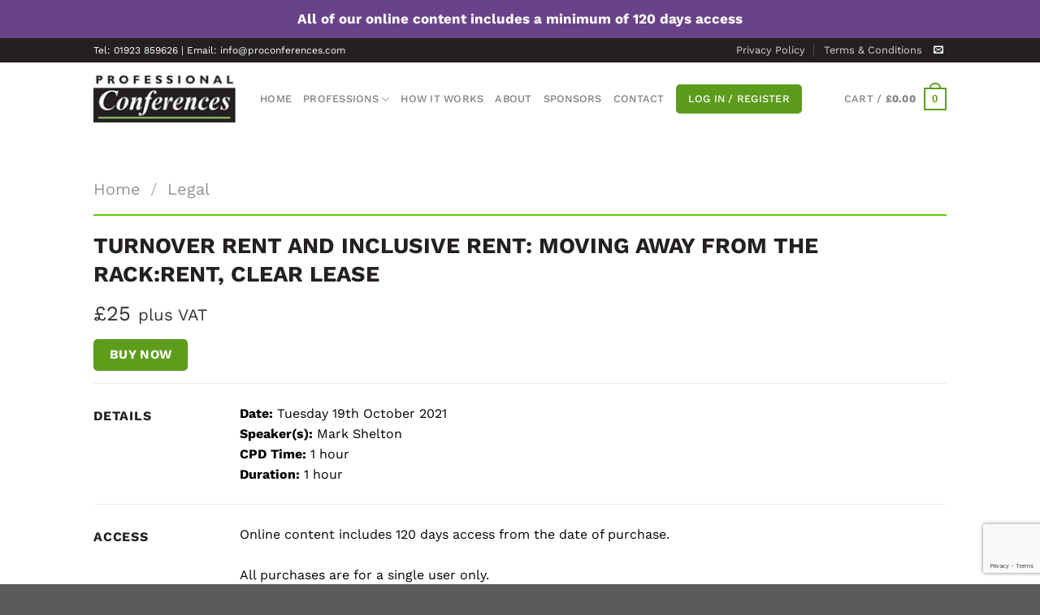

--- FILE ---
content_type: text/html; charset=UTF-8
request_url: https://proconferences.com/product/turnover-rent-and-inclusive-rent-moving-away-from-the-rack-rent-clear-lease-2/
body_size: 41206
content:
<!DOCTYPE html>
<!--[if IE 9 ]> <html lang="en-US" prefix="og: https://ogp.me/ns#" class="ie9 loading-site no-js"> <![endif]-->
<!--[if IE 8 ]> <html lang="en-US" prefix="og: https://ogp.me/ns#" class="ie8 loading-site no-js"> <![endif]-->
<!--[if (gte IE 9)|!(IE)]><!--><html lang="en-US" prefix="og: https://ogp.me/ns#" class="loading-site no-js"> <!--<![endif]-->
<head>
	<meta charset="UTF-8" />
	<link rel="profile" href="http://gmpg.org/xfn/11" />
	<link rel="pingback" href="https://proconferences.com/xmlrpc.php" />
		<script>(function(html){html.className = html.className.replace(/\bno-js\b/,'js')})(document.documentElement);</script>
	<style>img:is([sizes="auto" i], [sizes^="auto," i]) { contain-intrinsic-size: 3000px 1500px }</style>
	<meta name="viewport" content="width=device-width, initial-scale=1" />
<!-- Search Engine Optimization by Rank Math - https://rankmath.com/ -->
<title>TURNOVER RENT AND INCLUSIVE RENT: MOVING AWAY FROM THE RACK:RENT, CLEAR LEASE - Professional Conferences</title>
<meta name="description" content="Tenants increasingly look for alternatives to traditional rental arrangements, and in practice this often means turnover-based rent, or inclusive rent. Both"/>
<meta name="robots" content="index, follow, max-snippet:-1, max-video-preview:-1, max-image-preview:large"/>
<link rel="canonical" href="https://proconferences.com/product/turnover-rent-and-inclusive-rent-moving-away-from-the-rack-rent-clear-lease-2/" />
<meta property="og:locale" content="en_US" />
<meta property="og:type" content="product" />
<meta property="og:title" content="TURNOVER RENT AND INCLUSIVE RENT: MOVING AWAY FROM THE RACK:RENT, CLEAR LEASE - Professional Conferences" />
<meta property="og:description" content="Tenants increasingly look for alternatives to traditional rental arrangements, and in practice this often means turnover-based rent, or inclusive rent. Both" />
<meta property="og:url" content="https://proconferences.com/product/turnover-rent-and-inclusive-rent-moving-away-from-the-rack-rent-clear-lease-2/" />
<meta property="og:site_name" content="Professional Conferences" />
<meta property="og:updated_time" content="2022-01-27T17:24:47+00:00" />
<meta property="product:price:amount" content="25" />
<meta property="product:price:currency" content="GBP" />
<meta property="product:availability" content="instock" />
<meta name="twitter:card" content="summary_large_image" />
<meta name="twitter:title" content="TURNOVER RENT AND INCLUSIVE RENT: MOVING AWAY FROM THE RACK:RENT, CLEAR LEASE - Professional Conferences" />
<meta name="twitter:description" content="Tenants increasingly look for alternatives to traditional rental arrangements, and in practice this often means turnover-based rent, or inclusive rent. Both" />
<meta name="twitter:label1" content="Price" />
<meta name="twitter:data1" content="&pound;25.00" />
<meta name="twitter:label2" content="Availability" />
<meta name="twitter:data2" content="In stock" />
<script type="application/ld+json" class="rank-math-schema">{"@context":"https://schema.org","@graph":[{"@type":"Organization","@id":"https://proconferences.com/#organization","name":"Professional Conferences"},{"@type":"WebSite","@id":"https://proconferences.com/#website","url":"https://proconferences.com","name":"Professional Conferences","publisher":{"@id":"https://proconferences.com/#organization"},"inLanguage":"en-US"},{"@type":"ItemPage","@id":"https://proconferences.com/product/turnover-rent-and-inclusive-rent-moving-away-from-the-rack-rent-clear-lease-2/#webpage","url":"https://proconferences.com/product/turnover-rent-and-inclusive-rent-moving-away-from-the-rack-rent-clear-lease-2/","name":"TURNOVER RENT AND INCLUSIVE RENT: MOVING AWAY FROM THE RACK:RENT, CLEAR LEASE - Professional Conferences","datePublished":"2021-10-22T14:35:24+01:00","dateModified":"2022-01-27T17:24:47+00:00","isPartOf":{"@id":"https://proconferences.com/#website"},"inLanguage":"en-US"},{"@type":"Product","name":"TURNOVER RENT AND INCLUSIVE RENT: MOVING AWAY FROM THE RACK:RENT, CLEAR LEASE - Professional Conferences","description":"Tenants increasingly look for alternatives to traditional rental arrangements, and in practice this often means turnover-based rent, or inclusive rent. Both challenge landlords\u2019 expectations, but have plus points for investor as well as occupier.\u00a0 Both mean looking again at other terms of familiar lease forms. This talk will consider both types of arrangement critically; points covered will include:","sku":"4490","category":"Legal","mainEntityOfPage":{"@id":"https://proconferences.com/product/turnover-rent-and-inclusive-rent-moving-away-from-the-rack-rent-clear-lease-2/#webpage"},"offers":{"@type":"Offer","price":"25.00","priceCurrency":"GBP","priceValidUntil":"2027-12-31","availability":"https://schema.org/InStock","itemCondition":"NewCondition","url":"https://proconferences.com/product/turnover-rent-and-inclusive-rent-moving-away-from-the-rack-rent-clear-lease-2/","seller":{"@type":"Organization","@id":"https://proconferences.com/","name":"Professional Conferences","url":"https://proconferences.com","logo":""},"priceSpecification":{"price":"25","priceCurrency":"GBP","valueAddedTaxIncluded":"false"}},"@id":"https://proconferences.com/product/turnover-rent-and-inclusive-rent-moving-away-from-the-rack-rent-clear-lease-2/#richSnippet"}]}</script>
<!-- /Rank Math WordPress SEO plugin -->

<link rel='dns-prefetch' href='//www.googletagmanager.com' />
<link rel='dns-prefetch' href='//www.google.com' />
<link rel='dns-prefetch' href='//cdn.jsdelivr.net' />
<link rel='dns-prefetch' href='//use.fontawesome.com' />
<link rel='prefetch' href='https://proconferences.com/wp-content/themes/flatsome/assets/js/flatsome.js?ver=e1ad26bd5672989785e1' />
<link rel='prefetch' href='https://proconferences.com/wp-content/themes/flatsome/assets/js/chunk.slider.js?ver=3.19.11' />
<link rel='prefetch' href='https://proconferences.com/wp-content/themes/flatsome/assets/js/chunk.popups.js?ver=3.19.11' />
<link rel='prefetch' href='https://proconferences.com/wp-content/themes/flatsome/assets/js/chunk.tooltips.js?ver=3.19.11' />
<link rel='prefetch' href='https://proconferences.com/wp-content/themes/flatsome/assets/js/woocommerce.js?ver=dd6035ce106022a74757' />
<link rel="alternate" type="application/rss+xml" title="Professional Conferences &raquo; Feed" href="https://proconferences.com/feed/" />
<link rel='stylesheet' id='easy-autocomplete-css' href='https://proconferences.com/wp-content/plugins/woocommerce-products-filter/js/easy-autocomplete/easy-autocomplete.min.css?ver=3.3.6.3' type='text/css' media='all' />
<link rel='stylesheet' id='easy-autocomplete-theme-css' href='https://proconferences.com/wp-content/plugins/woocommerce-products-filter/js/easy-autocomplete/easy-autocomplete.themes.min.css?ver=3.3.6.3' type='text/css' media='all' />
<style id='wp-block-library-inline-css' type='text/css'>
:root{--wp-admin-theme-color:#007cba;--wp-admin-theme-color--rgb:0,124,186;--wp-admin-theme-color-darker-10:#006ba1;--wp-admin-theme-color-darker-10--rgb:0,107,161;--wp-admin-theme-color-darker-20:#005a87;--wp-admin-theme-color-darker-20--rgb:0,90,135;--wp-admin-border-width-focus:2px;--wp-block-synced-color:#7a00df;--wp-block-synced-color--rgb:122,0,223;--wp-bound-block-color:var(--wp-block-synced-color)}@media (min-resolution:192dpi){:root{--wp-admin-border-width-focus:1.5px}}.wp-element-button{cursor:pointer}:root{--wp--preset--font-size--normal:16px;--wp--preset--font-size--huge:42px}:root .has-very-light-gray-background-color{background-color:#eee}:root .has-very-dark-gray-background-color{background-color:#313131}:root .has-very-light-gray-color{color:#eee}:root .has-very-dark-gray-color{color:#313131}:root .has-vivid-green-cyan-to-vivid-cyan-blue-gradient-background{background:linear-gradient(135deg,#00d084,#0693e3)}:root .has-purple-crush-gradient-background{background:linear-gradient(135deg,#34e2e4,#4721fb 50%,#ab1dfe)}:root .has-hazy-dawn-gradient-background{background:linear-gradient(135deg,#faaca8,#dad0ec)}:root .has-subdued-olive-gradient-background{background:linear-gradient(135deg,#fafae1,#67a671)}:root .has-atomic-cream-gradient-background{background:linear-gradient(135deg,#fdd79a,#004a59)}:root .has-nightshade-gradient-background{background:linear-gradient(135deg,#330968,#31cdcf)}:root .has-midnight-gradient-background{background:linear-gradient(135deg,#020381,#2874fc)}.has-regular-font-size{font-size:1em}.has-larger-font-size{font-size:2.625em}.has-normal-font-size{font-size:var(--wp--preset--font-size--normal)}.has-huge-font-size{font-size:var(--wp--preset--font-size--huge)}.has-text-align-center{text-align:center}.has-text-align-left{text-align:left}.has-text-align-right{text-align:right}#end-resizable-editor-section{display:none}.aligncenter{clear:both}.items-justified-left{justify-content:flex-start}.items-justified-center{justify-content:center}.items-justified-right{justify-content:flex-end}.items-justified-space-between{justify-content:space-between}.screen-reader-text{border:0;clip:rect(1px,1px,1px,1px);clip-path:inset(50%);height:1px;margin:-1px;overflow:hidden;padding:0;position:absolute;width:1px;word-wrap:normal!important}.screen-reader-text:focus{background-color:#ddd;clip:auto!important;clip-path:none;color:#444;display:block;font-size:1em;height:auto;left:5px;line-height:normal;padding:15px 23px 14px;text-decoration:none;top:5px;width:auto;z-index:100000}html :where(.has-border-color){border-style:solid}html :where([style*=border-top-color]){border-top-style:solid}html :where([style*=border-right-color]){border-right-style:solid}html :where([style*=border-bottom-color]){border-bottom-style:solid}html :where([style*=border-left-color]){border-left-style:solid}html :where([style*=border-width]){border-style:solid}html :where([style*=border-top-width]){border-top-style:solid}html :where([style*=border-right-width]){border-right-style:solid}html :where([style*=border-bottom-width]){border-bottom-style:solid}html :where([style*=border-left-width]){border-left-style:solid}html :where(img[class*=wp-image-]){height:auto;max-width:100%}:where(figure){margin:0 0 1em}html :where(.is-position-sticky){--wp-admin--admin-bar--position-offset:var(--wp-admin--admin-bar--height,0px)}@media screen and (max-width:600px){html :where(.is-position-sticky){--wp-admin--admin-bar--position-offset:0px}}
</style>
<link rel='stylesheet' id='simple-banner-style-css' href='https://proconferences.com/wp-content/plugins/simple-banner/simple-banner.css?ver=3.0.4' type='text/css' media='all' />
<link rel='stylesheet' id='theme-my-login-css' href='https://proconferences.com/wp-content/plugins/theme-my-login/assets/styles/theme-my-login.min.css?ver=7.1.10' type='text/css' media='all' />
<link rel='stylesheet' id='follow-up-emails-css' href='https://proconferences.com/wp-content/plugins/woocommerce-follow-up-emails/templates/followups.css?ver=4.9.32' type='text/css' media='all' />
<link rel='stylesheet' id='woof-css' href='https://proconferences.com/wp-content/plugins/woocommerce-products-filter/css/front.css?ver=3.3.6.3' type='text/css' media='all' />
<style id='woof-inline-css' type='text/css'>

.woof_products_top_panel li span, .woof_products_top_panel2 li span{background: url(https://proconferences.com/wp-content/plugins/woocommerce-products-filter/img/delete.png);background-size: 14px 14px;background-repeat: no-repeat;background-position: right;}
.woof_edit_view{
                    display: none;
                }


</style>
<link rel='stylesheet' id='chosen-drop-down-css' href='https://proconferences.com/wp-content/plugins/woocommerce-products-filter/js/chosen/chosen.min.css?ver=3.3.6.3' type='text/css' media='all' />
<link rel='stylesheet' id='icheck-jquery-color-flat-css' href='https://proconferences.com/wp-content/plugins/woocommerce-products-filter/js/icheck/skins/flat/_all.css?ver=3.3.6.3' type='text/css' media='all' />
<link rel='stylesheet' id='icheck-jquery-color-square-css' href='https://proconferences.com/wp-content/plugins/woocommerce-products-filter/js/icheck/skins/square/_all.css?ver=3.3.6.3' type='text/css' media='all' />
<link rel='stylesheet' id='icheck-jquery-color-minimal-css' href='https://proconferences.com/wp-content/plugins/woocommerce-products-filter/js/icheck/skins/minimal/_all.css?ver=3.3.6.3' type='text/css' media='all' />
<link rel='stylesheet' id='woof_by_author_html_items-css' href='https://proconferences.com/wp-content/plugins/woocommerce-products-filter/ext/by_author/css/by_author.css?ver=3.3.6.3' type='text/css' media='all' />
<link rel='stylesheet' id='woof_by_backorder_html_items-css' href='https://proconferences.com/wp-content/plugins/woocommerce-products-filter/ext/by_backorder/css/by_backorder.css?ver=3.3.6.3' type='text/css' media='all' />
<link rel='stylesheet' id='woof_by_instock_html_items-css' href='https://proconferences.com/wp-content/plugins/woocommerce-products-filter/ext/by_instock/css/by_instock.css?ver=3.3.6.3' type='text/css' media='all' />
<link rel='stylesheet' id='woof_by_onsales_html_items-css' href='https://proconferences.com/wp-content/plugins/woocommerce-products-filter/ext/by_onsales/css/by_onsales.css?ver=3.3.6.3' type='text/css' media='all' />
<link rel='stylesheet' id='woof_by_sku_html_items-css' href='https://proconferences.com/wp-content/plugins/woocommerce-products-filter/ext/by_sku/css/by_sku.css?ver=3.3.6.3' type='text/css' media='all' />
<link rel='stylesheet' id='woof_by_text_html_items-css' href='https://proconferences.com/wp-content/plugins/woocommerce-products-filter/ext/by_text/assets/css/front.css?ver=3.3.6.3' type='text/css' media='all' />
<link rel='stylesheet' id='woof_color_html_items-css' href='https://proconferences.com/wp-content/plugins/woocommerce-products-filter/ext/color/css/html_types/color.css?ver=3.3.6.3' type='text/css' media='all' />
<link rel='stylesheet' id='woof_image_html_items-css' href='https://proconferences.com/wp-content/plugins/woocommerce-products-filter/ext/image/css/html_types/image.css?ver=3.3.6.3' type='text/css' media='all' />
<link rel='stylesheet' id='woof_label_html_items-css' href='https://proconferences.com/wp-content/plugins/woocommerce-products-filter/ext/label/css/html_types/label.css?ver=3.3.6.3' type='text/css' media='all' />
<link rel='stylesheet' id='woof_select_hierarchy_html_items-css' href='https://proconferences.com/wp-content/plugins/woocommerce-products-filter/ext/select_hierarchy/css/html_types/select_hierarchy.css?ver=3.3.6.3' type='text/css' media='all' />
<link rel='stylesheet' id='woof_select_radio_check_html_items-css' href='https://proconferences.com/wp-content/plugins/woocommerce-products-filter/ext/select_radio_check/css/html_types/select_radio_check.css?ver=3.3.6.3' type='text/css' media='all' />
<link rel='stylesheet' id='woof_slider_html_items-css' href='https://proconferences.com/wp-content/plugins/woocommerce-products-filter/ext/slider/css/html_types/slider.css?ver=3.3.6.3' type='text/css' media='all' />
<link rel='stylesheet' id='woof_sd_html_items_checkbox-css' href='https://proconferences.com/wp-content/plugins/woocommerce-products-filter/ext/smart_designer/css/elements/checkbox.css?ver=3.3.6.3' type='text/css' media='all' />
<link rel='stylesheet' id='woof_sd_html_items_radio-css' href='https://proconferences.com/wp-content/plugins/woocommerce-products-filter/ext/smart_designer/css/elements/radio.css?ver=3.3.6.3' type='text/css' media='all' />
<link rel='stylesheet' id='woof_sd_html_items_switcher-css' href='https://proconferences.com/wp-content/plugins/woocommerce-products-filter/ext/smart_designer/css/elements/switcher.css?ver=3.3.6.3' type='text/css' media='all' />
<link rel='stylesheet' id='woof_sd_html_items_color-css' href='https://proconferences.com/wp-content/plugins/woocommerce-products-filter/ext/smart_designer/css/elements/color.css?ver=3.3.6.3' type='text/css' media='all' />
<link rel='stylesheet' id='woof_sd_html_items_tooltip-css' href='https://proconferences.com/wp-content/plugins/woocommerce-products-filter/ext/smart_designer/css/tooltip.css?ver=3.3.6.3' type='text/css' media='all' />
<link rel='stylesheet' id='woof_sd_html_items_front-css' href='https://proconferences.com/wp-content/plugins/woocommerce-products-filter/ext/smart_designer/css/front.css?ver=3.3.6.3' type='text/css' media='all' />
<link rel='stylesheet' id='woof-switcher23-css' href='https://proconferences.com/wp-content/plugins/woocommerce-products-filter/css/switcher.css?ver=3.3.6.3' type='text/css' media='all' />
<style id='woocommerce-inline-inline-css' type='text/css'>
.woocommerce form .form-row .required { visibility: visible; }
</style>
<link rel='stylesheet' id='dashicons-css' href='https://proconferences.com/wp-includes/css/dashicons.min.css?ver=134d18227996b22676494ec0c2a4f6b0' type='text/css' media='all' />
<link rel='stylesheet' id='woocommerce-addons-css-css' href='https://proconferences.com/wp-content/plugins/woocommerce-product-addons/assets/css/frontend.css?ver=3.0.31' type='text/css' media='all' />
<link rel='stylesheet' id='brands-styles-css' href='https://proconferences.com/wp-content/plugins/woocommerce/assets/css/brands.css?ver=9.8.6' type='text/css' media='all' />
<link rel='stylesheet' id='custom-css-css' href='https://proconferences.com/wp-content/themes/flatsome-child/custom.css?ver=1.4.1' type='text/css' media='all' />
<link rel='stylesheet' id='fontawesome-css' href='https://cdn.jsdelivr.net/npm/@fortawesome/fontawesome-free@5.15.3/css/fontawesome.min.css?ver=0.0.1' type='text/css' media='all' />
<link rel='stylesheet' id='flickity-css-css' href='https://proconferences.com/wp-content/themes/flatsome-child/includes/flickity.css?ver=0.0.2' type='text/css' media='all' />
<link rel='stylesheet' id='wc-pb-checkout-blocks-css' href='https://proconferences.com/wp-content/plugins/woocommerce-product-bundles/assets/css/frontend/checkout-blocks.css?ver=8.4.1' type='text/css' media='all' />
<link rel='stylesheet' id='bfa-font-awesome-css' href='https://use.fontawesome.com/releases/v5.15.4/css/all.css?ver=2.0.3' type='text/css' media='all' />
<link rel='stylesheet' id='acf-global-css' href='https://proconferences.com/wp-content/plugins/advanced-custom-fields-pro/assets/build/css/acf-global.min.css?ver=6.3.12' type='text/css' media='all' />
<link rel='stylesheet' id='acf-input-css' href='https://proconferences.com/wp-content/plugins/advanced-custom-fields-pro/assets/build/css/acf-input.min.css?ver=6.3.12' type='text/css' media='all' />
<link rel='stylesheet' id='acf-pro-input-css' href='https://proconferences.com/wp-content/plugins/advanced-custom-fields-pro/assets/build/css/pro/acf-pro-input.min.css?ver=6.3.12' type='text/css' media='all' />
<link rel='stylesheet' id='select2-css' href='https://proconferences.com/wp-content/plugins/woocommerce/assets/css/select2.css?ver=9.8.6' type='text/css' media='all' />
<link rel='stylesheet' id='acf-datepicker-css' href='https://proconferences.com/wp-content/plugins/advanced-custom-fields-pro/assets/inc/datepicker/jquery-ui.min.css?ver=1.11.4' type='text/css' media='all' />
<link rel='stylesheet' id='acf-timepicker-css' href='https://proconferences.com/wp-content/plugins/advanced-custom-fields-pro/assets/inc/timepicker/jquery-ui-timepicker-addon.min.css?ver=1.6.1' type='text/css' media='all' />
<link rel='stylesheet' id='wp-color-picker-css' href='https://proconferences.com/wp-admin/css/color-picker.min.css?ver=134d18227996b22676494ec0c2a4f6b0' type='text/css' media='all' />
<link rel='stylesheet' id='woo_discount_pro_style-css' href='https://proconferences.com/wp-content/plugins/woo-discount-rules-pro/Assets/Css/awdr_style.css?ver=2.6.5' type='text/css' media='all' />
<link rel='stylesheet' id='wc-bundle-style-css' href='https://proconferences.com/wp-content/plugins/woocommerce-product-bundles/assets/css/frontend/woocommerce.css?ver=8.4.1' type='text/css' media='all' />
<link rel='stylesheet' id='flatsome-main-css' href='https://proconferences.com/wp-content/themes/flatsome/assets/css/flatsome.css?ver=3.19.11' type='text/css' media='all' />
<style id='flatsome-main-inline-css' type='text/css'>
@font-face {
				font-family: "fl-icons";
				font-display: block;
				src: url(https://proconferences.com/wp-content/themes/flatsome/assets/css/icons/fl-icons.eot?v=3.19.11);
				src:
					url(https://proconferences.com/wp-content/themes/flatsome/assets/css/icons/fl-icons.eot#iefix?v=3.19.11) format("embedded-opentype"),
					url(https://proconferences.com/wp-content/themes/flatsome/assets/css/icons/fl-icons.woff2?v=3.19.11) format("woff2"),
					url(https://proconferences.com/wp-content/themes/flatsome/assets/css/icons/fl-icons.ttf?v=3.19.11) format("truetype"),
					url(https://proconferences.com/wp-content/themes/flatsome/assets/css/icons/fl-icons.woff?v=3.19.11) format("woff"),
					url(https://proconferences.com/wp-content/themes/flatsome/assets/css/icons/fl-icons.svg?v=3.19.11#fl-icons) format("svg");
			}
</style>
<link rel='stylesheet' id='flatsome-shop-css' href='https://proconferences.com/wp-content/themes/flatsome/assets/css/flatsome-shop.css?ver=3.19.11' type='text/css' media='all' />
<link rel='stylesheet' id='flatsome-style-css' href='https://proconferences.com/wp-content/themes/flatsome-child/style.css?ver=3.0' type='text/css' media='all' />
<script type="text/javascript" id="woocommerce-google-analytics-integration-gtag-js-after">
/* <![CDATA[ */
/* Google Analytics for WooCommerce (gtag.js) */
					window.dataLayer = window.dataLayer || [];
					function gtag(){dataLayer.push(arguments);}
					// Set up default consent state.
					for ( const mode of [{"analytics_storage":"denied","ad_storage":"denied","ad_user_data":"denied","ad_personalization":"denied","region":["AT","BE","BG","HR","CY","CZ","DK","EE","FI","FR","DE","GR","HU","IS","IE","IT","LV","LI","LT","LU","MT","NL","NO","PL","PT","RO","SK","SI","ES","SE","GB","CH"]}] || [] ) {
						gtag( "consent", "default", { "wait_for_update": 500, ...mode } );
					}
					gtag("js", new Date());
					gtag("set", "developer_id.dOGY3NW", true);
					gtag("config", "UA-264166358-1", {"track_404":true,"allow_google_signals":true,"logged_in":false,"linker":{"domains":[],"allow_incoming":false},"custom_map":{"dimension1":"logged_in"}});
/* ]]> */
</script>
<script type="text/javascript" src="https://proconferences.com/wp-includes/js/jquery/jquery.min.js?ver=3.7.1" id="jquery-core-js"></script>
<script type="text/javascript" src="https://proconferences.com/wp-includes/js/jquery/jquery-migrate.min.js?ver=3.4.1" id="jquery-migrate-js"></script>
<script type="text/javascript" src="https://proconferences.com/wp-content/plugins/woocommerce-products-filter/js/easy-autocomplete/jquery.easy-autocomplete.min.js?ver=3.3.6.3" id="easy-autocomplete-js"></script>
<script type="text/javascript" src="https://proconferences.com/wp-includes/js/dist/hooks.min.js?ver=4d63a3d491d11ffd8ac6" id="wp-hooks-js"></script>
<script type="text/javascript" src="https://proconferences.com/wp-includes/js/dist/i18n.min.js?ver=5e580eb46a90c2b997e6" id="wp-i18n-js"></script>
<script type="text/javascript" id="wp-i18n-js-after">
/* <![CDATA[ */
wp.i18n.setLocaleData( { 'text direction\u0004ltr': [ 'ltr' ] } );
/* ]]> */
</script>
<script type="text/javascript" id="woof-husky-js-extra">
/* <![CDATA[ */
var woof_husky_txt = {"ajax_url":"https:\/\/proconferences.com\/wp-admin\/admin-ajax.php","plugin_uri":"https:\/\/proconferences.com\/wp-content\/plugins\/woocommerce-products-filter\/ext\/by_text\/","loader":"https:\/\/proconferences.com\/wp-content\/plugins\/woocommerce-products-filter\/ext\/by_text\/assets\/img\/ajax-loader.gif","not_found":"Nothing found!","prev":"Prev","next":"Next","site_link":"https:\/\/proconferences.com","default_data":{"placeholder":"","behavior":"title","search_by_full_word":"0","autocomplete":1,"how_to_open_links":"0","taxonomy_compatibility":"0","sku_compatibility":"0","custom_fields":"","search_desc_variant":"0","view_text_length":"10","min_symbols":"3","max_posts":"10","image":"","notes_for_customer":"","template":"","max_open_height":"300","page":0}};
/* ]]> */
</script>
<script type="text/javascript" src="https://proconferences.com/wp-content/plugins/woocommerce-products-filter/ext/by_text/assets/js/husky.js?ver=3.3.6.3" id="woof-husky-js"></script>
<script type="text/javascript" id="simple-banner-script-js-before">
/* <![CDATA[ */
const simpleBannerScriptParams = {"pro_version_enabled":"","debug_mode":"","id":7264,"version":"3.0.4","banner_params":[{"hide_simple_banner":"no","simple_banner_prepend_element":"body","simple_banner_position":"","header_margin":"","header_padding":"","wp_body_open_enabled":"","wp_body_open":true,"simple_banner_z_index":"","simple_banner_text":"All of our online content includes a minimum of 120 days access","disabled_on_current_page":false,"disabled_pages_array":[],"is_current_page_a_post":false,"disabled_on_posts":"","simple_banner_disabled_page_paths":"","simple_banner_font_size":"17px","simple_banner_color":"#6a428a","simple_banner_text_color":"","simple_banner_link_color":"#feffff","simple_banner_close_color":"#feffff","simple_banner_custom_css":"","simple_banner_scrolling_custom_css":"","simple_banner_text_custom_css":"","simple_banner_button_css":"","site_custom_css":"","keep_site_custom_css":"","site_custom_js":"","keep_site_custom_js":"","close_button_enabled":"","close_button_expiration":"","close_button_cookie_set":false,"current_date":{"date":"2026-01-20 15:25:06.188847","timezone_type":3,"timezone":"UTC"},"start_date":{"date":"2026-01-20 15:25:06.188854","timezone_type":3,"timezone":"UTC"},"end_date":{"date":"2026-01-20 15:25:06.188858","timezone_type":3,"timezone":"UTC"},"simple_banner_start_after_date":"","simple_banner_remove_after_date":"","simple_banner_insert_inside_element":""}]}
/* ]]> */
</script>
<script type="text/javascript" src="https://proconferences.com/wp-content/plugins/simple-banner/simple-banner.js?ver=3.0.4" id="simple-banner-script-js"></script>
<script type="text/javascript" id="fue-account-subscriptions-js-extra">
/* <![CDATA[ */
var FUE = {"ajaxurl":"https:\/\/proconferences.com\/wp-admin\/admin-ajax.php","ajax_loader":"https:\/\/proconferences.com\/wp-content\/plugins\/woocommerce-follow-up-emails\/templates\/images\/ajax-loader.gif"};
/* ]]> */
</script>
<script type="text/javascript" src="https://proconferences.com/wp-content/plugins/woocommerce-follow-up-emails/templates/js/fue-account-subscriptions.js?ver=4.9.32" id="fue-account-subscriptions-js"></script>
<script type="text/javascript" src="https://proconferences.com/wp-content/plugins/woocommerce/assets/js/jquery-blockui/jquery.blockUI.min.js?ver=2.7.0-wc.9.8.6" id="jquery-blockui-js" data-wp-strategy="defer"></script>
<script type="text/javascript" id="wc-add-to-cart-js-extra">
/* <![CDATA[ */
var wc_add_to_cart_params = {"ajax_url":"\/wp-admin\/admin-ajax.php","wc_ajax_url":"\/?wc-ajax=%%endpoint%%","i18n_view_cart":"View cart","cart_url":"https:\/\/proconferences.com\/cart\/","is_cart":"","cart_redirect_after_add":"no"};
/* ]]> */
</script>
<script type="text/javascript" src="https://proconferences.com/wp-content/plugins/woocommerce/assets/js/frontend/add-to-cart.min.js?ver=9.8.6" id="wc-add-to-cart-js" defer="defer" data-wp-strategy="defer"></script>
<script type="text/javascript" id="wc-single-product-js-extra">
/* <![CDATA[ */
var wc_single_product_params = {"i18n_required_rating_text":"Please select a rating","i18n_rating_options":["1 of 5 stars","2 of 5 stars","3 of 5 stars","4 of 5 stars","5 of 5 stars"],"i18n_product_gallery_trigger_text":"View full-screen image gallery","review_rating_required":"yes","flexslider":{"rtl":false,"animation":"slide","smoothHeight":true,"directionNav":false,"controlNav":"thumbnails","slideshow":false,"animationSpeed":500,"animationLoop":false,"allowOneSlide":false},"zoom_enabled":"","zoom_options":[],"photoswipe_enabled":"","photoswipe_options":{"shareEl":false,"closeOnScroll":false,"history":false,"hideAnimationDuration":0,"showAnimationDuration":0},"flexslider_enabled":""};
/* ]]> */
</script>
<script type="text/javascript" src="https://proconferences.com/wp-content/plugins/woocommerce/assets/js/frontend/single-product.min.js?ver=9.8.6" id="wc-single-product-js" defer="defer" data-wp-strategy="defer"></script>
<script type="text/javascript" src="https://proconferences.com/wp-content/plugins/woocommerce/assets/js/js-cookie/js.cookie.min.js?ver=2.1.4-wc.9.8.6" id="js-cookie-js" data-wp-strategy="defer"></script>
<script type="text/javascript" src="https://proconferences.com/wp-includes/js/jquery/ui/core.min.js?ver=1.13.3" id="jquery-ui-core-js"></script>
<script type="text/javascript" src="https://proconferences.com/wp-includes/js/jquery/ui/mouse.min.js?ver=1.13.3" id="jquery-ui-mouse-js"></script>
<script type="text/javascript" src="https://proconferences.com/wp-includes/js/jquery/ui/sortable.min.js?ver=1.13.3" id="jquery-ui-sortable-js"></script>
<script type="text/javascript" src="https://proconferences.com/wp-includes/js/jquery/ui/resizable.min.js?ver=1.13.3" id="jquery-ui-resizable-js"></script>
<script type="text/javascript" src="https://proconferences.com/wp-content/plugins/advanced-custom-fields-pro/assets/build/js/acf.min.js?ver=6.3.12" id="acf-js"></script>
<script type="text/javascript" src="https://proconferences.com/wp-includes/js/dist/dom-ready.min.js?ver=f77871ff7694fffea381" id="wp-dom-ready-js"></script>
<script type="text/javascript" src="https://proconferences.com/wp-includes/js/dist/a11y.min.js?ver=3156534cc54473497e14" id="wp-a11y-js"></script>
<script type="text/javascript" src="https://proconferences.com/wp-content/plugins/advanced-custom-fields-pro/assets/build/js/acf-input.min.js?ver=6.3.12" id="acf-input-js"></script>
<script type="text/javascript" src="https://proconferences.com/wp-content/plugins/advanced-custom-fields-pro/assets/build/js/pro/acf-pro-input.min.js?ver=6.3.12" id="acf-pro-input-js"></script>
<script type="text/javascript" src="https://proconferences.com/wp-content/plugins/advanced-custom-fields-pro/assets/build/js/pro/acf-pro-ui-options-page.min.js?ver=6.3.12" id="acf-pro-ui-options-page-js"></script>
<script type="text/javascript" src="https://proconferences.com/wp-content/plugins/woocommerce/assets/js/select2/select2.full.min.js?ver=4.0.3-wc.9.8.6" id="select2-js" defer="defer" data-wp-strategy="defer"></script>
<script type="text/javascript" src="https://proconferences.com/wp-includes/js/jquery/ui/datepicker.min.js?ver=1.13.3" id="jquery-ui-datepicker-js"></script>
<script type="text/javascript" id="jquery-ui-datepicker-js-after">
/* <![CDATA[ */
jQuery(function(jQuery){jQuery.datepicker.setDefaults({"closeText":"Close","currentText":"Today","monthNames":["January","February","March","April","May","June","July","August","September","October","November","December"],"monthNamesShort":["Jan","Feb","Mar","Apr","May","Jun","Jul","Aug","Sep","Oct","Nov","Dec"],"nextText":"Next","prevText":"Previous","dayNames":["Sunday","Monday","Tuesday","Wednesday","Thursday","Friday","Saturday"],"dayNamesShort":["Sun","Mon","Tue","Wed","Thu","Fri","Sat"],"dayNamesMin":["S","M","T","W","T","F","S"],"dateFormat":"d MM yy","firstDay":1,"isRTL":false});});
/* ]]> */
</script>
<script type="text/javascript" src="https://proconferences.com/wp-content/plugins/advanced-custom-fields-pro/assets/inc/timepicker/jquery-ui-timepicker-addon.min.js?ver=1.6.1" id="acf-timepicker-js"></script>
<script type="text/javascript" src="https://proconferences.com/wp-includes/js/jquery/ui/draggable.min.js?ver=1.13.3" id="jquery-ui-draggable-js"></script>
<script type="text/javascript" src="https://proconferences.com/wp-includes/js/jquery/ui/slider.min.js?ver=1.13.3" id="jquery-ui-slider-js"></script>
<script type="text/javascript" src="https://proconferences.com/wp-includes/js/jquery/jquery.ui.touch-punch.js?ver=0.2.2" id="jquery-touch-punch-js"></script>
<script type="text/javascript" src="https://proconferences.com/wp-admin/js/iris.min.js?ver=1.0.7" id="iris-js"></script>
<script type="text/javascript" src="https://proconferences.com/wp-admin/js/color-picker.min.js?ver=134d18227996b22676494ec0c2a4f6b0" id="wp-color-picker-js"></script>
<script type="text/javascript" src="https://proconferences.com/wp-content/plugins/advanced-custom-fields-pro/assets/inc/color-picker-alpha/wp-color-picker-alpha.js?ver=3.0.0" id="acf-color-picker-alpha-js"></script>
<link rel="https://api.w.org/" href="https://proconferences.com/wp-json/" /><link rel="alternate" title="JSON" type="application/json" href="https://proconferences.com/wp-json/wp/v2/product/7264" /><link rel="EditURI" type="application/rsd+xml" title="RSD" href="https://proconferences.com/xmlrpc.php?rsd" />

<link rel='shortlink' href='https://proconferences.com/?p=7264' />
<link rel="alternate" title="oEmbed (JSON)" type="application/json+oembed" href="https://proconferences.com/wp-json/oembed/1.0/embed?url=https%3A%2F%2Fproconferences.com%2Fproduct%2Fturnover-rent-and-inclusive-rent-moving-away-from-the-rack-rent-clear-lease-2%2F" />
<link rel="alternate" title="oEmbed (XML)" type="text/xml+oembed" href="https://proconferences.com/wp-json/oembed/1.0/embed?url=https%3A%2F%2Fproconferences.com%2Fproduct%2Fturnover-rent-and-inclusive-rent-moving-away-from-the-rack-rent-clear-lease-2%2F&#038;format=xml" />
<meta name="google-site-verification" content="GElEsb2EYjd3DG1loMi2hGavpqEopqATfJVi87U2W7s" /><style id="simple-banner-font-size" type="text/css">.simple-banner .simple-banner-text{font-size:17px;}</style><style id="simple-banner-background-color" type="text/css">.simple-banner{background:#6a428a;}</style><style id="simple-banner-text-color" type="text/css">.simple-banner .simple-banner-text{color: #ffffff;}</style><style id="simple-banner-link-color" type="text/css">.simple-banner .simple-banner-text a{color:#feffff;}</style><style id="simple-banner-z-index" type="text/css">.simple-banner{z-index: 99999;}</style><style id="simple-banner-close-color" type="text/css">.simple-banner .simple-banner-button{color:#feffff;}</style><style id="simple-banner-site-custom-css-dummy" type="text/css"></style><script id="simple-banner-site-custom-js-dummy" type="text/javascript"></script><script type="text/javascript">
(function(url){
	if(/(?:Chrome\/26\.0\.1410\.63 Safari\/537\.31|WordfenceTestMonBot)/.test(navigator.userAgent)){ return; }
	var addEvent = function(evt, handler) {
		if (window.addEventListener) {
			document.addEventListener(evt, handler, false);
		} else if (window.attachEvent) {
			document.attachEvent('on' + evt, handler);
		}
	};
	var removeEvent = function(evt, handler) {
		if (window.removeEventListener) {
			document.removeEventListener(evt, handler, false);
		} else if (window.detachEvent) {
			document.detachEvent('on' + evt, handler);
		}
	};
	var evts = 'contextmenu dblclick drag dragend dragenter dragleave dragover dragstart drop keydown keypress keyup mousedown mousemove mouseout mouseover mouseup mousewheel scroll'.split(' ');
	var logHuman = function() {
		if (window.wfLogHumanRan) { return; }
		window.wfLogHumanRan = true;
		var wfscr = document.createElement('script');
		wfscr.type = 'text/javascript';
		wfscr.async = true;
		wfscr.src = url + '&r=' + Math.random();
		(document.getElementsByTagName('head')[0]||document.getElementsByTagName('body')[0]).appendChild(wfscr);
		for (var i = 0; i < evts.length; i++) {
			removeEvent(evts[i], logHuman);
		}
	};
	for (var i = 0; i < evts.length; i++) {
		addEvent(evts[i], logHuman);
	}
})('//proconferences.com/?wordfence_lh=1&hid=E0C49AD4D0D6621AA3609501997B8123');
</script>	<noscript><style>.woocommerce-product-gallery{ opacity: 1 !important; }</style></noscript>
	<link rel="icon" href="https://proconferences.com/wp-content/uploads/cropped-favicon-32x32.png" sizes="32x32" />
<link rel="icon" href="https://proconferences.com/wp-content/uploads/cropped-favicon-192x192.png" sizes="192x192" />
<link rel="apple-touch-icon" href="https://proconferences.com/wp-content/uploads/cropped-favicon-180x180.png" />
<meta name="msapplication-TileImage" content="https://proconferences.com/wp-content/uploads/cropped-favicon-270x270.png" />
<style id="custom-css" type="text/css">:root {--primary-color: #5d9d1b;--fs-color-primary: #5d9d1b;--fs-color-secondary: #5a3d76;--fs-color-success: #5d9d1b;--fs-color-alert: #b20000;--fs-experimental-link-color: #242021;--fs-experimental-link-color-hover: #242021;}.tooltipster-base {--tooltip-color: #fff;--tooltip-bg-color: #000;}.off-canvas-right .mfp-content, .off-canvas-left .mfp-content {--drawer-width: 300px;}.off-canvas .mfp-content.off-canvas-cart {--drawer-width: 360px;}.header-main{height: 90px}#logo img{max-height: 90px}#logo{width:175px;}.header-top{min-height: 30px}.transparent .header-main{height: 90px}.transparent #logo img{max-height: 90px}.has-transparent + .page-title:first-of-type,.has-transparent + #main > .page-title,.has-transparent + #main > div > .page-title,.has-transparent + #main .page-header-wrapper:first-of-type .page-title{padding-top: 120px;}.header.show-on-scroll,.stuck .header-main{height:70px!important}.stuck #logo img{max-height: 70px!important}.header-bg-color {background-color: #ffffff}.header-bottom {background-color: #f1f1f1}.header-main .nav > li > a{line-height: 16px }.stuck .header-main .nav > li > a{line-height: 50px }@media (max-width: 549px) {.header-main{height: 70px}#logo img{max-height: 70px}}.header-top{background-color:#242021!important;}body{color: #000000}h1,h2,h3,h4,h5,h6,.heading-font{color: #242021;}body{font-size: 100%;}@media screen and (max-width: 549px){body{font-size: 100%;}}body{font-family: "Work Sans", sans-serif;}body {font-weight: 400;font-style: normal;}.nav > li > a {font-family: "Work Sans", sans-serif;}.mobile-sidebar-levels-2 .nav > li > ul > li > a {font-family: "Work Sans", sans-serif;}.nav > li > a,.mobile-sidebar-levels-2 .nav > li > ul > li > a {font-weight: 500;font-style: normal;}h1,h2,h3,h4,h5,h6,.heading-font, .off-canvas-center .nav-sidebar.nav-vertical > li > a{font-family: "Work Sans", sans-serif;}h1,h2,h3,h4,h5,h6,.heading-font,.banner h1,.banner h2 {font-weight: 700;font-style: normal;}.alt-font{font-family: "Dancing Script", sans-serif;}.alt-font {font-weight: 400!important;font-style: normal!important;}.current .breadcrumb-step, [data-icon-label]:after, .button#place_order,.button.checkout,.checkout-button,.single_add_to_cart_button.button, .sticky-add-to-cart-select-options-button{background-color: rgba(130,36,227,0.66)!important }.badge-inner.new-bubble{background-color: #dd3333}.shop-page-title.featured-title .title-bg{ background-image: url()!important;}@media screen and (min-width: 550px){.products .box-vertical .box-image{min-width: 300px!important;width: 300px!important;}}.nav-vertical-fly-out > li + li {border-top-width: 1px; border-top-style: solid;}/* Custom CSS */.delmessage {padding-bottom: 20px;}.acf-field select[data-multiple="1"] {height: 130px;}.venue-details-block {display: inline-block;width: calc(50% - 20px);}@media only screen and (max-width: 600px) {.venue-details-block {width: 100%;}}.acf-map {width: 100%;height: 260px;border: #ccc solid 1px;margin: 0px 0;}// Fixes potential theme css conflict..acf-map img { max-width: inherit !important;}#sagepaydirect-cc-form input, #sagepaydirect-cc-form select {font-size: 16px !important;}.acf-field.acf-field-text.left_half.-c0 {margin-right: 2%;}#pass-strength-result {display: none;}.indicator-hint {font-size: 12px;margin-top: -20px;}.gform_wrapper .gform_footer input.button, .gform_wrapper .gform_footer input[type="submit"], .gform_wrapper .gform_page_footer input.button, .gform_wrapper .gform_page_footer input[type="submit"] {width: 94%;}body .gform_wrapper ul li.gfield {margin-top: 0px;}.product-title.woocommerce-loop-product__title {font-size: 25px;font-weight: 600;line-height: 25px;}.product-small.box {background: #f9f9f9 !important;}.menu-button {background: #5C9C1C;padding: 0px 15px !important;border-radius: 5px;}.button-account {background: #5a3d76;padding: 0px 15px !important;border-radius: 5px;}.menu-button > a, .button-account > a {color: white !important;}.tml-register .tml-links {display: none;}.tml-login .tml-register-link {display: none;}.woof_list label {vertical-align: top;max-width: 85%;}.woof .widget_price_filter .ui-slider .ui-slider-handle {background-color: #5A3D76;}.woof_front_toggle img {max-width: 15px;}.woof_container {border-bottom: 1px solid #d9d9d9;padding-top: 5px;}.product-container h2 {background: #5A3D76;font-weight: normal;color: #fff;display: block;padding: 10px 6px 10px 8px;margin-bottom: 15px;}.product-container h3 {background: #e5face;color: #363636;padding: 9px 8px;margin-bottom: 15px;font-size: 16px;}.product-container h4 {background: #e7e7e7;color: #222;padding: 8px 8px 7px;margin-bottom: 15px;font-size: 14px;}.woof_checkbox_count {display: none !important;}.guest_button {background: #5A3D76;padding: 10px 20px;color: white;margin-right: 5px;}.guest_button:hover {background: #5C9C1C;color: white !important;}.woocommerce-billing-fields {padding-top: 0px;border-top: none;}.pc-ad {margin-bottom: 20px;}.pc-ad.banner.within {margin-left: 10px;width: calc(100% - 20px);}.pc-ad.banner {width: calc(100% - 2px);}.pc-ad.tile.withinxxx {margin-left: 10px;width: calc(100% - 10px);}.pc-ad.tile.within.leftxxx {margin-left: 10px;margin-right: 10px;width: calc(100% - 20px);}.pc-ad {width: 100%;background: #FFFFFF;}.shop-container > a {display: block;width: 100% !important;}.label-new.menu-item > a:after{content:"New";}.label-hot.menu-item > a:after{content:"Hot";}.label-sale.menu-item > a:after{content:"Sale";}.label-popular.menu-item > a:after{content:"Popular";}</style>		<style type="text/css" id="wp-custom-css">
			legend {
text-transform: capitalize;
}		</style>
		<style id="kirki-inline-styles">/* vietnamese */
@font-face {
  font-family: 'Work Sans';
  font-style: normal;
  font-weight: 400;
  font-display: swap;
  src: url(https://proconferences.com/wp-content/fonts/work-sans/QGYsz_wNahGAdqQ43Rh_c6Dpp_k.woff2) format('woff2');
  unicode-range: U+0102-0103, U+0110-0111, U+0128-0129, U+0168-0169, U+01A0-01A1, U+01AF-01B0, U+0300-0301, U+0303-0304, U+0308-0309, U+0323, U+0329, U+1EA0-1EF9, U+20AB;
}
/* latin-ext */
@font-face {
  font-family: 'Work Sans';
  font-style: normal;
  font-weight: 400;
  font-display: swap;
  src: url(https://proconferences.com/wp-content/fonts/work-sans/QGYsz_wNahGAdqQ43Rh_cqDpp_k.woff2) format('woff2');
  unicode-range: U+0100-02BA, U+02BD-02C5, U+02C7-02CC, U+02CE-02D7, U+02DD-02FF, U+0304, U+0308, U+0329, U+1D00-1DBF, U+1E00-1E9F, U+1EF2-1EFF, U+2020, U+20A0-20AB, U+20AD-20C0, U+2113, U+2C60-2C7F, U+A720-A7FF;
}
/* latin */
@font-face {
  font-family: 'Work Sans';
  font-style: normal;
  font-weight: 400;
  font-display: swap;
  src: url(https://proconferences.com/wp-content/fonts/work-sans/QGYsz_wNahGAdqQ43Rh_fKDp.woff2) format('woff2');
  unicode-range: U+0000-00FF, U+0131, U+0152-0153, U+02BB-02BC, U+02C6, U+02DA, U+02DC, U+0304, U+0308, U+0329, U+2000-206F, U+20AC, U+2122, U+2191, U+2193, U+2212, U+2215, U+FEFF, U+FFFD;
}
/* vietnamese */
@font-face {
  font-family: 'Work Sans';
  font-style: normal;
  font-weight: 500;
  font-display: swap;
  src: url(https://proconferences.com/wp-content/fonts/work-sans/QGYsz_wNahGAdqQ43Rh_c6Dpp_k.woff2) format('woff2');
  unicode-range: U+0102-0103, U+0110-0111, U+0128-0129, U+0168-0169, U+01A0-01A1, U+01AF-01B0, U+0300-0301, U+0303-0304, U+0308-0309, U+0323, U+0329, U+1EA0-1EF9, U+20AB;
}
/* latin-ext */
@font-face {
  font-family: 'Work Sans';
  font-style: normal;
  font-weight: 500;
  font-display: swap;
  src: url(https://proconferences.com/wp-content/fonts/work-sans/QGYsz_wNahGAdqQ43Rh_cqDpp_k.woff2) format('woff2');
  unicode-range: U+0100-02BA, U+02BD-02C5, U+02C7-02CC, U+02CE-02D7, U+02DD-02FF, U+0304, U+0308, U+0329, U+1D00-1DBF, U+1E00-1E9F, U+1EF2-1EFF, U+2020, U+20A0-20AB, U+20AD-20C0, U+2113, U+2C60-2C7F, U+A720-A7FF;
}
/* latin */
@font-face {
  font-family: 'Work Sans';
  font-style: normal;
  font-weight: 500;
  font-display: swap;
  src: url(https://proconferences.com/wp-content/fonts/work-sans/QGYsz_wNahGAdqQ43Rh_fKDp.woff2) format('woff2');
  unicode-range: U+0000-00FF, U+0131, U+0152-0153, U+02BB-02BC, U+02C6, U+02DA, U+02DC, U+0304, U+0308, U+0329, U+2000-206F, U+20AC, U+2122, U+2191, U+2193, U+2212, U+2215, U+FEFF, U+FFFD;
}
/* vietnamese */
@font-face {
  font-family: 'Work Sans';
  font-style: normal;
  font-weight: 700;
  font-display: swap;
  src: url(https://proconferences.com/wp-content/fonts/work-sans/QGYsz_wNahGAdqQ43Rh_c6Dpp_k.woff2) format('woff2');
  unicode-range: U+0102-0103, U+0110-0111, U+0128-0129, U+0168-0169, U+01A0-01A1, U+01AF-01B0, U+0300-0301, U+0303-0304, U+0308-0309, U+0323, U+0329, U+1EA0-1EF9, U+20AB;
}
/* latin-ext */
@font-face {
  font-family: 'Work Sans';
  font-style: normal;
  font-weight: 700;
  font-display: swap;
  src: url(https://proconferences.com/wp-content/fonts/work-sans/QGYsz_wNahGAdqQ43Rh_cqDpp_k.woff2) format('woff2');
  unicode-range: U+0100-02BA, U+02BD-02C5, U+02C7-02CC, U+02CE-02D7, U+02DD-02FF, U+0304, U+0308, U+0329, U+1D00-1DBF, U+1E00-1E9F, U+1EF2-1EFF, U+2020, U+20A0-20AB, U+20AD-20C0, U+2113, U+2C60-2C7F, U+A720-A7FF;
}
/* latin */
@font-face {
  font-family: 'Work Sans';
  font-style: normal;
  font-weight: 700;
  font-display: swap;
  src: url(https://proconferences.com/wp-content/fonts/work-sans/QGYsz_wNahGAdqQ43Rh_fKDp.woff2) format('woff2');
  unicode-range: U+0000-00FF, U+0131, U+0152-0153, U+02BB-02BC, U+02C6, U+02DA, U+02DC, U+0304, U+0308, U+0329, U+2000-206F, U+20AC, U+2122, U+2191, U+2193, U+2212, U+2215, U+FEFF, U+FFFD;
}/* vietnamese */
@font-face {
  font-family: 'Dancing Script';
  font-style: normal;
  font-weight: 400;
  font-display: swap;
  src: url(https://proconferences.com/wp-content/fonts/dancing-script/If2cXTr6YS-zF4S-kcSWSVi_sxjsohD9F50Ruu7BMSo3Rep8ltA.woff2) format('woff2');
  unicode-range: U+0102-0103, U+0110-0111, U+0128-0129, U+0168-0169, U+01A0-01A1, U+01AF-01B0, U+0300-0301, U+0303-0304, U+0308-0309, U+0323, U+0329, U+1EA0-1EF9, U+20AB;
}
/* latin-ext */
@font-face {
  font-family: 'Dancing Script';
  font-style: normal;
  font-weight: 400;
  font-display: swap;
  src: url(https://proconferences.com/wp-content/fonts/dancing-script/If2cXTr6YS-zF4S-kcSWSVi_sxjsohD9F50Ruu7BMSo3ROp8ltA.woff2) format('woff2');
  unicode-range: U+0100-02BA, U+02BD-02C5, U+02C7-02CC, U+02CE-02D7, U+02DD-02FF, U+0304, U+0308, U+0329, U+1D00-1DBF, U+1E00-1E9F, U+1EF2-1EFF, U+2020, U+20A0-20AB, U+20AD-20C0, U+2113, U+2C60-2C7F, U+A720-A7FF;
}
/* latin */
@font-face {
  font-family: 'Dancing Script';
  font-style: normal;
  font-weight: 400;
  font-display: swap;
  src: url(https://proconferences.com/wp-content/fonts/dancing-script/If2cXTr6YS-zF4S-kcSWSVi_sxjsohD9F50Ruu7BMSo3Sup8.woff2) format('woff2');
  unicode-range: U+0000-00FF, U+0131, U+0152-0153, U+02BB-02BC, U+02C6, U+02DA, U+02DC, U+0304, U+0308, U+0329, U+2000-206F, U+20AC, U+2122, U+2191, U+2193, U+2212, U+2215, U+FEFF, U+FFFD;
}</style></head>

<body class="product-template-default single single-product postid-7264 theme-flatsome woocommerce woocommerce-page woocommerce-no-js lightbox nav-dropdown-has-arrow nav-dropdown-has-shadow nav-dropdown-has-border">


<a class="skip-link screen-reader-text" href="#main">Skip to content</a>

<div id="wrapper">

	
	<header id="header" class="header has-sticky sticky-jump">
		<div class="header-wrapper">
			<div id="top-bar" class="header-top hide-for-sticky nav-dark">
    <div class="flex-row container">
      <div class="flex-col hide-for-medium flex-left">
          <ul class="nav nav-left medium-nav-center nav-small  nav-divided">
              <li class="html custom html_topbar_left">Tel: 01923 859626 | Email: info@proconferences.com</li>          </ul>
      </div>

      <div class="flex-col hide-for-medium flex-center">
          <ul class="nav nav-center nav-small  nav-divided">
                        </ul>
      </div>

      <div class="flex-col hide-for-medium flex-right">
         <ul class="nav top-bar-nav nav-right nav-small  nav-divided">
              <li id="menu-item-5081" class="menu-item menu-item-type-post_type menu-item-object-page menu-item-privacy-policy menu-item-5081 menu-item-design-default"><a href="https://proconferences.com/privacy-policy/" class="nav-top-link">Privacy Policy</a></li>
<li id="menu-item-5082" class="menu-item menu-item-type-post_type menu-item-object-page menu-item-5082 menu-item-design-default"><a href="https://proconferences.com/terms-conditions/" class="nav-top-link">Terms &#038; Conditions</a></li>
<li class="html header-social-icons ml-0">
	<div class="social-icons follow-icons" ><a href="mailto:info@proconferences.com" data-label="E-mail" target="_blank" class="icon plain email tooltip" title="Send us an email" aria-label="Send us an email" rel="nofollow noopener" ><i class="icon-envelop" ></i></a></div></li>
          </ul>
      </div>

            <div class="flex-col show-for-medium flex-grow">
          <ul class="nav nav-center nav-small mobile-nav  nav-divided">
              <li class="html custom html_topbar_left">Tel: 01923 859626 | Email: info@proconferences.com</li>          </ul>
      </div>
      
    </div>
</div>
<div id="masthead" class="header-main ">
      <div class="header-inner flex-row container logo-left medium-logo-center" role="navigation">

          <!-- Logo -->
          <div id="logo" class="flex-col logo">
            
<!-- Header logo -->
<a href="https://proconferences.com/" title="Professional Conferences - High-quality, cost-effective conferences for the dental, surveying and legal professions" rel="home">
		<img width="186" height="61" src="https://proconferences.com/wp-content/uploads/logo-1.png" class="header_logo header-logo" alt="Professional Conferences"/><img  width="186" height="61" src="https://proconferences.com/wp-content/uploads/logo-1.png" class="header-logo-dark" alt="Professional Conferences"/></a>
          </div>

          <!-- Mobile Left Elements -->
          <div class="flex-col show-for-medium flex-left">
            <ul class="mobile-nav nav nav-left ">
              <li class="nav-icon has-icon">
  		<a href="#" data-open="#main-menu" data-pos="left" data-bg="main-menu-overlay" data-color="" class="is-small" aria-label="Menu" aria-controls="main-menu" aria-expanded="false">

		  <i class="icon-menu" ></i>
		  		</a>
	</li>
            </ul>
          </div>

          <!-- Left Elements -->
          <div class="flex-col hide-for-medium flex-left
            flex-grow">
            <ul class="header-nav header-nav-main nav nav-left  nav-line nav-uppercase" >
              <li id="menu-item-4768" class="menu-item menu-item-type-post_type menu-item-object-page menu-item-home menu-item-4768 menu-item-design-default"><a href="https://proconferences.com/" class="nav-top-link">Home</a></li>
<li id="menu-item-4769" class="menu-item menu-item-type-custom menu-item-object-custom menu-item-has-children menu-item-4769 menu-item-design-default has-dropdown"><a href="#" class="nav-top-link" aria-expanded="false" aria-haspopup="menu">Professions<i class="icon-angle-down" ></i></a>
<ul class="sub-menu nav-dropdown nav-dropdown-default">
	<li id="menu-item-5365" class="menu-item menu-item-type-taxonomy menu-item-object-product_cat menu-item-5365"><a href="https://proconferences.com/product-category/dental/">Dental</a></li>
	<li id="menu-item-5364" class="menu-item menu-item-type-taxonomy menu-item-object-product_cat current-product-ancestor current-menu-parent current-product-parent menu-item-5364 active"><a href="https://proconferences.com/product-category/legal/">Legal</a></li>
	<li id="menu-item-5363" class="menu-item menu-item-type-taxonomy menu-item-object-product_cat current-product-ancestor current-menu-parent current-product-parent menu-item-5363 active"><a href="https://proconferences.com/product-category/surveyors/">Surveyors</a></li>
</ul>
</li>
<li id="menu-item-6678" class="menu-item menu-item-type-post_type menu-item-object-page menu-item-6678 menu-item-design-default"><a href="https://proconferences.com/how-it-works/" class="nav-top-link">How It Works</a></li>
<li id="menu-item-5043" class="menu-item menu-item-type-post_type menu-item-object-page menu-item-5043 menu-item-design-default"><a href="https://proconferences.com/about-us/" class="nav-top-link">About</a></li>
<li id="menu-item-5067" class="menu-item menu-item-type-post_type menu-item-object-page menu-item-5067 menu-item-design-default"><a href="https://proconferences.com/sponsors/" class="nav-top-link">Sponsors</a></li>
<li id="menu-item-5102" class="menu-item menu-item-type-post_type menu-item-object-page menu-item-5102 menu-item-design-default"><a href="https://proconferences.com/contact/" class="nav-top-link">Contact</a></li>
<li id="menu-item-5478" class="menu-button menu-item menu-item-type-tml_action menu-item-object-login menu-item-5478 menu-item-design-default"><a href="https://proconferences.com/login-or-register/" class="nav-top-link">Log In / Register</a></li>
<li id="menu-item-6763" class="logged-out-hide menu-item menu-item-type-custom menu-item-object-custom menu-item-6763 menu-item-design-default"><a href="https://proconferences.com/my-account/courses/" class="nav-top-link">My Courses</a></li>
<li id="menu-item-6762" class="logged-out-hide menu-item menu-item-type-custom menu-item-object-custom menu-item-6762 menu-item-design-default"><a href="https://proconferences.com/my-account/orders/" class="nav-top-link">Orders</a></li>
<li id="menu-item-6764" class="logged-out-hide menu-item menu-item-type-custom menu-item-object-custom menu-item-6764 menu-item-design-default"><a href="https://proconferences.com/my-account/certificates/" class="nav-top-link">Certificates</a></li>
<li id="menu-item-6761" class="logged-out-hide menu-item menu-item-type-custom menu-item-object-custom menu-item-6761 menu-item-design-default"><a href="https://proconferences.com/my-account/edit-address/" class="nav-top-link">My Details</a></li>
<li id="menu-item-6766" class="logged-out-hide menu-item menu-item-type-custom menu-item-object-custom menu-item-6766 menu-item-design-default"><a href="https://proconferences.com/my-account/payment-methods/" class="nav-top-link">Payment Methods</a></li>
<li id="menu-item-7670" class="logged-out-hide menu-item menu-item-type-custom menu-item-object-custom menu-item-7670 menu-item-design-default"><a href="/lostpassword/" class="nav-top-link">Change Password</a></li>
            </ul>
          </div>

          <!-- Right Elements -->
          <div class="flex-col hide-for-medium flex-right">
            <ul class="header-nav header-nav-main nav nav-right  nav-line nav-uppercase">
              <li class="cart-item has-icon has-dropdown">

<a href="https://proconferences.com/cart/" title="Cart" class="header-cart-link is-small">


<span class="header-cart-title">
   Cart   /      <span class="cart-price"><span class="woocommerce-Price-amount amount"><bdi><span class="woocommerce-Price-currencySymbol">&pound;</span>0.00</bdi></span></span>
  </span>

    <span class="cart-icon image-icon">
    <strong>0</strong>
  </span>
  </a>



 <ul class="nav-dropdown nav-dropdown-default">
    <li class="html widget_shopping_cart">
      <div class="widget_shopping_cart_content">
        

	<div class="ux-mini-cart-empty flex flex-row-col text-center pt pb">
				<div class="ux-mini-cart-empty-icon">
			<svg xmlns="http://www.w3.org/2000/svg" viewBox="0 0 17 19" style="opacity:.1;height:80px;">
				<path d="M8.5 0C6.7 0 5.3 1.2 5.3 2.7v2H2.1c-.3 0-.6.3-.7.7L0 18.2c0 .4.2.8.6.8h15.7c.4 0 .7-.3.7-.7v-.1L15.6 5.4c0-.3-.3-.6-.7-.6h-3.2v-2c0-1.6-1.4-2.8-3.2-2.8zM6.7 2.7c0-.8.8-1.4 1.8-1.4s1.8.6 1.8 1.4v2H6.7v-2zm7.5 3.4 1.3 11.5h-14L2.8 6.1h2.5v1.4c0 .4.3.7.7.7.4 0 .7-.3.7-.7V6.1h3.5v1.4c0 .4.3.7.7.7s.7-.3.7-.7V6.1h2.6z" fill-rule="evenodd" clip-rule="evenodd" fill="currentColor"></path>
			</svg>
		</div>
				<p class="woocommerce-mini-cart__empty-message empty">No products in the cart.</p>
					<p class="return-to-shop">
				<a class="button primary wc-backward" href="https://proconferences.com/shop/">
					Return to shop				</a>
			</p>
				</div>


      </div>
    </li>
         </ul>

</li>
            </ul>
          </div>

          <!-- Mobile Right Elements -->
          <div class="flex-col show-for-medium flex-right">
            <ul class="mobile-nav nav nav-right ">
              <li class="cart-item has-icon">


		<a href="https://proconferences.com/cart/" class="header-cart-link is-small off-canvas-toggle nav-top-link" title="Cart" data-open="#cart-popup" data-class="off-canvas-cart" data-pos="right" >

    <span class="cart-icon image-icon">
    <strong>0</strong>
  </span>
  </a>


  <!-- Cart Sidebar Popup -->
  <div id="cart-popup" class="mfp-hide">
  <div class="cart-popup-inner inner-padding cart-popup-inner--sticky">
      <div class="cart-popup-title text-center">
          <span class="heading-font uppercase">Cart</span>
          <div class="is-divider"></div>
      </div>
	  <div class="widget_shopping_cart">
		  <div class="widget_shopping_cart_content">
			  

	<div class="ux-mini-cart-empty flex flex-row-col text-center pt pb">
				<div class="ux-mini-cart-empty-icon">
			<svg xmlns="http://www.w3.org/2000/svg" viewBox="0 0 17 19" style="opacity:.1;height:80px;">
				<path d="M8.5 0C6.7 0 5.3 1.2 5.3 2.7v2H2.1c-.3 0-.6.3-.7.7L0 18.2c0 .4.2.8.6.8h15.7c.4 0 .7-.3.7-.7v-.1L15.6 5.4c0-.3-.3-.6-.7-.6h-3.2v-2c0-1.6-1.4-2.8-3.2-2.8zM6.7 2.7c0-.8.8-1.4 1.8-1.4s1.8.6 1.8 1.4v2H6.7v-2zm7.5 3.4 1.3 11.5h-14L2.8 6.1h2.5v1.4c0 .4.3.7.7.7.4 0 .7-.3.7-.7V6.1h3.5v1.4c0 .4.3.7.7.7s.7-.3.7-.7V6.1h2.6z" fill-rule="evenodd" clip-rule="evenodd" fill="currentColor"></path>
			</svg>
		</div>
				<p class="woocommerce-mini-cart__empty-message empty">No products in the cart.</p>
					<p class="return-to-shop">
				<a class="button primary wc-backward" href="https://proconferences.com/shop/">
					Return to shop				</a>
			</p>
				</div>


		  </div>
	  </div>
             <div class="payment-icons inline-block"><div class="payment-icon"><svg version="1.1" xmlns="http://www.w3.org/2000/svg" xmlns:xlink="http://www.w3.org/1999/xlink"  viewBox="0 0 64 32">
<path d="M10.781 7.688c-0.251-1.283-1.219-1.688-2.344-1.688h-8.376l-0.061 0.405c5.749 1.469 10.469 4.595 12.595 10.501l-1.813-9.219zM13.125 19.688l-0.531-2.781c-1.096-2.907-3.752-5.594-6.752-6.813l4.219 15.939h5.469l8.157-20.032h-5.501l-5.062 13.688zM27.72 26.061l3.248-20.061h-5.187l-3.251 20.061h5.189zM41.875 5.656c-5.125 0-8.717 2.72-8.749 6.624-0.032 2.877 2.563 4.469 4.531 5.439 2.032 0.968 2.688 1.624 2.688 2.499 0 1.344-1.624 1.939-3.093 1.939-2.093 0-3.219-0.251-4.875-1.032l-0.688-0.344-0.719 4.499c1.219 0.563 3.437 1.064 5.781 1.064 5.437 0.032 8.97-2.688 9.032-6.843 0-2.282-1.405-4-4.376-5.439-1.811-0.904-2.904-1.563-2.904-2.499 0-0.843 0.936-1.72 2.968-1.72 1.688-0.029 2.936 0.314 3.875 0.752l0.469 0.248 0.717-4.344c-1.032-0.406-2.656-0.844-4.656-0.844zM55.813 6c-1.251 0-2.189 0.376-2.72 1.688l-7.688 18.374h5.437c0.877-2.467 1.096-3 1.096-3 0.592 0 5.875 0 6.624 0 0 0 0.157 0.688 0.624 3h4.813l-4.187-20.061h-4zM53.405 18.938c0 0 0.437-1.157 2.064-5.594-0.032 0.032 0.437-1.157 0.688-1.907l0.374 1.72c0.968 4.781 1.189 5.781 1.189 5.781-0.813 0-3.283 0-4.315 0z"></path>
</svg>
</div><div class="payment-icon"><svg viewBox="0 0 64 32" xmlns="http://www.w3.org/2000/svg">
	<path d="M18.4306 31.9299V29.8062C18.4306 28.9938 17.9382 28.4618 17.0929 28.4618C16.6703 28.4618 16.2107 28.6021 15.8948 29.0639C15.6486 28.6763 15.2957 28.4618 14.7663 28.4618C14.4135 28.4618 14.0606 28.5691 13.7816 28.9567V28.532H13.043V31.9299H13.7816V30.0536C13.7816 29.4515 14.0975 29.167 14.5899 29.167C15.0823 29.167 15.3285 29.4845 15.3285 30.0536V31.9299H16.0671V30.0536C16.0671 29.4515 16.42 29.167 16.8754 29.167C17.3678 29.167 17.614 29.4845 17.614 30.0536V31.9299H18.4306ZM29.3863 28.532H28.1882V27.5051H27.4496V28.532H26.7808V29.2041H27.4496V30.7629C27.4496 31.5423 27.7655 32 28.6108 32C28.9268 32 29.2797 31.8928 29.5259 31.7526L29.3125 31.1134C29.0991 31.2536 28.8529 31.2907 28.6765 31.2907C28.3236 31.2907 28.1841 31.0763 28.1841 30.7258V29.2041H29.3822V28.532H29.3863ZM35.6562 28.4577C35.2335 28.4577 34.9504 28.6722 34.774 28.9526V28.5278H34.0354V31.9258H34.774V30.0124C34.774 29.4474 35.0202 29.1258 35.4797 29.1258C35.6192 29.1258 35.7957 29.1629 35.9393 29.1959L36.1527 28.4866C36.0049 28.4577 35.7957 28.4577 35.6562 28.4577ZM26.1817 28.8124C25.8288 28.5649 25.3364 28.4577 24.8071 28.4577C23.9618 28.4577 23.3997 28.8825 23.3997 29.5546C23.3997 30.1196 23.8223 30.4412 24.5609 30.5443L24.9138 30.5814C25.2995 30.6515 25.5128 30.7588 25.5128 30.9361C25.5128 31.1835 25.2297 31.3608 24.7373 31.3608C24.2449 31.3608 23.8551 31.1835 23.6089 31.0062L23.256 31.5711C23.6417 31.8557 24.1711 31.9959 24.7004 31.9959C25.6852 31.9959 26.2514 31.534 26.2514 30.899C26.2514 30.2969 25.7919 29.9794 25.0902 29.8722L24.7373 29.835C24.4214 29.7979 24.1752 29.7278 24.1752 29.5175C24.1752 29.2701 24.4214 29.1299 24.8112 29.1299C25.2338 29.1299 25.6565 29.3072 25.8698 29.4144L26.1817 28.8124ZM45.8323 28.4577C45.4097 28.4577 45.1265 28.6722 44.9501 28.9526V28.5278H44.2115V31.9258H44.9501V30.0124C44.9501 29.4474 45.1963 29.1258 45.6559 29.1258C45.7954 29.1258 45.9718 29.1629 46.1154 29.1959L46.3288 28.4948C46.1852 28.4577 45.9759 28.4577 45.8323 28.4577ZM36.3948 30.2309C36.3948 31.2577 37.1005 32 38.192 32C38.6844 32 39.0373 31.8928 39.3901 31.6124L39.0373 31.0103C38.7541 31.2247 38.4751 31.3278 38.1551 31.3278C37.556 31.3278 37.1333 30.9031 37.1333 30.2309C37.1333 29.5917 37.556 29.167 38.1551 29.134C38.471 29.134 38.7541 29.2412 39.0373 29.4515L39.3901 28.8495C39.0373 28.5649 38.6844 28.4618 38.192 28.4618C37.1005 28.4577 36.3948 29.2041 36.3948 30.2309ZM43.2267 30.2309V28.532H42.4881V28.9567C42.2419 28.6392 41.889 28.4618 41.4295 28.4618C40.4775 28.4618 39.7389 29.2041 39.7389 30.2309C39.7389 31.2577 40.4775 32 41.4295 32C41.9219 32 42.2748 31.8227 42.4881 31.5051V31.9299H43.2267V30.2309ZM40.5144 30.2309C40.5144 29.6289 40.9002 29.134 41.5362 29.134C42.1352 29.134 42.5579 29.5959 42.5579 30.2309C42.5579 30.833 42.1352 31.3278 41.5362 31.3278C40.9043 31.2907 40.5144 30.8289 40.5144 30.2309ZM31.676 28.4577C30.6912 28.4577 29.9854 29.167 29.9854 30.2268C29.9854 31.2907 30.6912 31.9959 31.7129 31.9959C32.2053 31.9959 32.6977 31.8557 33.0875 31.534L32.7346 31.0021C32.4515 31.2165 32.0986 31.3567 31.7498 31.3567C31.2903 31.3567 30.8348 31.1423 30.7281 30.5443H33.227C33.227 30.4371 33.227 30.367 33.227 30.2598C33.2598 29.167 32.6238 28.4577 31.676 28.4577ZM31.676 29.0969C32.1355 29.0969 32.4515 29.3814 32.5213 29.9093H30.7609C30.8307 29.4515 31.1467 29.0969 31.676 29.0969ZM50.0259 30.2309V27.1876H49.2873V28.9567C49.0411 28.6392 48.6882 28.4618 48.2286 28.4618C47.2767 28.4618 46.5381 29.2041 46.5381 30.2309C46.5381 31.2577 47.2767 32 48.2286 32C48.721 32 49.0739 31.8227 49.2873 31.5051V31.9299H50.0259V30.2309ZM47.3136 30.2309C47.3136 29.6289 47.6993 29.134 48.3353 29.134C48.9344 29.134 49.357 29.5959 49.357 30.2309C49.357 30.833 48.9344 31.3278 48.3353 31.3278C47.6993 31.2907 47.3136 30.8289 47.3136 30.2309ZM22.5872 30.2309V28.532H21.8486V28.9567C21.6024 28.6392 21.2495 28.4618 20.79 28.4618C19.838 28.4618 19.0994 29.2041 19.0994 30.2309C19.0994 31.2577 19.838 32 20.79 32C21.2824 32 21.6352 31.8227 21.8486 31.5051V31.9299H22.5872V30.2309ZM19.8421 30.2309C19.8421 29.6289 20.2278 29.134 20.8638 29.134C21.4629 29.134 21.8855 29.5959 21.8855 30.2309C21.8855 30.833 21.4629 31.3278 20.8638 31.3278C20.2278 31.2907 19.8421 30.8289 19.8421 30.2309Z"/>
	<path d="M26.6745 12.7423C26.6745 8.67216 28.5785 5.05979 31.5 2.72577C29.3499 1.0268 26.6376 0 23.6791 0C16.6707 0 11 5.69897 11 12.7423C11 19.7856 16.6707 25.4845 23.6791 25.4845C26.6376 25.4845 29.3499 24.4577 31.5 22.7588C28.5744 20.4577 26.6745 16.8124 26.6745 12.7423Z"/>
	<path d="M31.5 2.72577C34.4215 5.05979 36.3255 8.67216 36.3255 12.7423C36.3255 16.8124 34.4585 20.4206 31.5 22.7588L25.9355 22.7588V2.72577L31.5 2.72577Z" fill-opacity="0.6"/>
	<path d="M52 12.7423C52 19.7856 46.3293 25.4845 39.3209 25.4845C36.3624 25.4845 33.6501 24.4577 31.5 22.7588C34.4585 20.4206 36.3255 16.8124 36.3255 12.7423C36.3255 8.67216 34.4215 5.05979 31.5 2.72577C33.646 1.0268 36.3583 0 39.3168 0C46.3293 0 52 5.73608 52 12.7423Z" fill-opacity="0.4"/>
</svg>
</div></div>  </div>
  </div>

</li>
            </ul>
          </div>

      </div>

      </div>

<div class="header-bg-container fill"><div class="header-bg-image fill"></div><div class="header-bg-color fill"></div></div>		</div>
	</header>

	
	<main id="main" class="">

	<div class="shop-container">

		
			<div class="container">
	<div class="woocommerce-notices-wrapper"></div></div>
<div id="product-7264" class="product type-product post-7264 status-publish first instock product_cat-legal product_cat-surveyors virtual taxable purchasable product-type-simple">
	<div class="product-container">
  <div class="product-main">
    <div class="row content-row mb-0">

    	<div class="product-gallery col large-2">
						
<div class="product-images relative mb-half has-hover woocommerce-product-gallery woocommerce-product-gallery--without-images woocommerce-product-gallery--columns-4 images" data-columns="4">

  <div class="badge-container is-larger absolute left top z-1">

</div>

  <div class="image-tools absolute top show-on-hover right z-3">
      </div>

  <div class="woocommerce-product-gallery__wrapper product-gallery-slider slider slider-nav-small mb-half disable-lightbox"
        data-flickity-options='{
                "cellAlign": "center",
                "wrapAround": true,
                "autoPlay": false,
                "prevNextButtons":true,
                "adaptiveHeight": true,
                "imagesLoaded": true,
                "lazyLoad": 1,
                "dragThreshold" : 15,
                "pageDots": false,
                "rightToLeft": false       }'>
    <div class="woocommerce-product-gallery__image--placeholder"><img src="https://proconferences.com/wp-content/uploads/woocommerce-placeholder-510x510.png" alt="Awaiting product image" class="wp-post-image" /></div>  </div>

  <div class="image-tools absolute bottom left z-3">
      </div>
</div>

			    	</div>

    	<div class="product-info summary col-fit col entry-summary product-summary text-left">

    		<nav class="woocommerce-breadcrumb breadcrumbs "><a href="https://proconferences.com">Home</a> <span class="divider">&#47;</span> <a href="/product-category/legal/">Legal</a></nav><h1 class="product-title product_title entry-title">
	TURNOVER RENT AND INCLUSIVE RENT: MOVING AWAY FROM THE RACK:RENT, CLEAR LEASE</h1>

<ul class="next-prev-thumbs is-small show-for-medium">         <li class="prod-dropdown has-dropdown">
               <a href="https://proconferences.com/product/capital-tax-update-2/"  rel="next" class="button icon is-outline circle">
                  <i class="icon-angle-left" ></i>              </a>
              <div class="nav-dropdown">
                <a title="CAPITAL TAX UPDATE" href="https://proconferences.com/product/capital-tax-update-2/">
                </a>
              </div>
          </li>
               <li class="prod-dropdown has-dropdown">
               <a href="https://proconferences.com/product/property-insolvency-case-law-update-jump-aboard-the-roller-coaster-2/" rel="next" class="button icon is-outline circle">
                  <i class="icon-angle-right" ></i>              </a>
              <div class="nav-dropdown">
                  <a title="PROPERTY INSOLVENCY CASE LAW UPDATE: JUMP ABOARD THE ROLLER COASTER" href="https://proconferences.com/product/property-insolvency-case-law-update-jump-aboard-the-roller-coaster-2/">
                  </a>
              </div>
          </li>
      </ul><h2 style="background: transparent; color: #333; padding: 0;">£25 <small> plus VAT</small></h2><a href="#booking-form" class="button btn">Buy Now</a><div class="product-page-sections">
		<div class="product-section">
	<div class="row">
		<div class="large-2 col pb-0 mb-0">
			 <h5 class="uppercase mt">Details</h5>
		</div>

		<div class="large-10 col pb-0 mb-0">
			<div class="panel entry-content">
				 <div style="display: flex; gap: 20px; flex-flow: row wrap;"> <div class="venue-details-block"><strong>Date:</strong> Tuesday 19th October 2021<br><strong>Speaker(s):</strong> Mark Shelton<br><strong>CPD Time:</strong> 1 hour<br><strong>Duration:</strong> 1 hour<br></div><div class="venue-details-block">
        <!-- Google Maps -->

        <script src="https://maps.googleapis.com/maps/api/js?key=AIzaSyAvfkm0Z-m1xQ49XrorjtR7DoNnqWooyr8"></script>
        <script type="text/javascript">
        (function( $ ) {

        /**
         * initMap
         *
         * Renders a Google Map onto the selected jQuery element
         *
         * @date    22/10/19
         * @since   5.8.6
         *
         * @param   jQuery $el The jQuery element.
         * @return  object The map instance.
         */
        function initMap( $el ) {

            // Find marker elements within map.
            var $markers = $el.find('.marker');

            // Create gerenic map.
            var mapArgs = {
                zoom        : $el.data('zoom') || 16,
                mapTypeId   : google.maps.MapTypeId.ROADMAP
            };
            var map = new google.maps.Map( $el[0], mapArgs );

            // Add markers.
            map.markers = [];
            $markers.each(function(){
                initMarker( $(this), map );
            });

            // Center map based on markers.
            centerMap( map );

            // Return map instance.
            return map;
        }

        /**
         * initMarker
         *
         * Creates a marker for the given jQuery element and map.
         *
         * @date    22/10/19
         * @since   5.8.6
         *
         * @param   jQuery $el The jQuery element.
         * @param   object The map instance.
         * @return  object The marker instance.
         */
        function initMarker( $marker, map ) {

            // Get position from marker.
            var lat = $marker.data('lat');
            var lng = $marker.data('lng');
            var latLng = {
                lat: parseFloat( lat ),
                lng: parseFloat( lng )
            };

            // Create marker instance.
            var marker = new google.maps.Marker({
                position : latLng,
                map: map
            });

            // Append to reference for later use.
            map.markers.push( marker );

            // If marker contains HTML, add it to an infoWindow.
            if( $marker.html() ){

                // Create info window.
                var infowindow = new google.maps.InfoWindow({
                    content: $marker.html()
                });

                // Show info window when marker is clicked.
                google.maps.event.addListener(marker, 'click', function() {
                    infowindow.open( map, marker );
                });
            }
        }

        /**
         * centerMap
         *
         * Centers the map showing all markers in view.
         *
         * @date    22/10/19
         * @since   5.8.6
         *
         * @param   object The map instance.
         * @return  void
         */
        function centerMap( map ) {

            // Create map boundaries from all map markers.
            var bounds = new google.maps.LatLngBounds();
            map.markers.forEach(function( marker ){
                bounds.extend({
                    lat: marker.position.lat(),
                    lng: marker.position.lng()
                });
            });

            // Case: Single marker.
            if( map.markers.length == 1 ){
                map.setCenter( bounds.getCenter() );

            // Case: Multiple markers.
            } else{
                map.fitBounds( bounds );
            }
        }

        // Render maps on page load.
        $(document).ready(function(){
            $('.acf-map').each(function(){
                var map = initMap( $(this) );
            });
        });

        })(jQuery);
        </script>

        </div> </div> 			</div>
		</div>
	</div>
	</div>
		<div class="product-section">
	<div class="row">
		<div class="large-2 col pb-0 mb-0">
			 <h5 class="uppercase mt">Access</h5>
		</div>

		<div class="large-10 col pb-0 mb-0">
			<div class="panel entry-content">
				Online content includes 120 days access from the date of purchase.<br><br>All purchases are for a single user only.			</div>
		</div>
	</div>
	</div>
		<div class="product-section">
	<div class="row">
		<div class="large-2 col pb-0 mb-0">
			 <h5 class="uppercase mt">Information</h5>
		</div>

		<div class="large-10 col pb-0 mb-0">
			<div class="panel entry-content">
				

<p>Tenants increasingly look for alternatives to traditional rental arrangements, and in practice this often means turnover-based rent, or inclusive rent. Both challenge landlords’ expectations, but have plus points for investor as well as occupier.  Both mean looking again at other terms of familiar lease forms. This talk will consider both types of arrangement critically; points covered will include:</p>
<ul>
<li>Does turnover-based rent have to be a complex arrangement?</li>
<li>Adapting familiar lease provisions to accommodate turnover terms</li>
<li>How can a turnover rent arrangement capture future retail innovations?</li>
<li>The case for doing without a tenant’s repairing obligation</li>
<li>How new lease forms accommodate the demand for greater flexibility</li>
</ul>
<p><strong>Mark Shelton, </strong>Commercial Property Management Law Trainer</p>
			</div>
		</div>
	</div>
	</div>
	</div>
<a name="booking-form" style="margin-bottom: 100px; display: block;"></a><div class="price-wrapper">
	<p class="price product-page-price ">
  <span class="woocommerce-Price-amount amount"><bdi><span class="woocommerce-Price-currencySymbol">&pound;</span>25.00</bdi></span> <small class="woocommerce-price-suffix">+ VAT</small></p>
</div>

	<div class="container section-title-container"><h3 class="section-title section-title-bold" style="background: transparent; padding: 0;"><b></b><span class="section-title-main" style="color:rgb(102, 202, 1);">Booking Form</span><b></b></h3></div><h2 style="background: transparent; color: #333; padding: 0;">£25 <small> plus VAT per delegate</small></h2>
	<form class="cart" action="https://proconferences.com/product/turnover-rent-and-inclusive-rent-moving-away-from-the-rack-rent-clear-lease-2/" method="post" enctype='multipart/form-data'>
		
<div id="team-fields-container">
        <div class="delmessage"><b>Add/Remove Delegates</b><br>Use the +/- buttons below to add and remove delegates from the purchase before adding to your cart.</div>
        <!-- <p class="team-notes">If you are purchasing for yourself <strong>and</strong> other delegates, please change the quantity to your desired amount of places and subsequently complete the other delegate(s) details.</p> -->
        <label class="team-notes" for="for-self">If you are purchasing for other delegates and <strong>not</strong> yourself. Please tick this box: <input id="self-toggle" type="checkbox" name="for-self"> You will then be prompted to complete their details. If they do not already have an account, this will set one up for them and send them an email notifying them to set a password.
        </label>
    <div id="team-member-self" class="team-member-repeater for-self">
                <h3 class="self-title">Your Details</h3>
        <div class="title"><label for="team-title-1">Title</label><input class="notreq" type="text" name="team-title-1" value="" placeholder="Title"></div>
        <div><label for="team-first-1">First Name</label><input type="text" name="team-first-1" value="" placeholder=""></div>
        <div><label for="team-last-1">Last Name</label><input type="text" name="team-last-1"  value="" placeholder=""></div>
        <div><label for="team-email-1">Email Address</label><input class="email-field" type="text" name="team-email-1"  value="" placeholder=""><span></span></div>
        <div><label for="team-confirm-1">Confirm Email Address</label><input class="confirm-field" type="text" name="team-confirm-1" value="" placeholder=""><span></span></div>
        <div><label for="team-job-title-1">Job Title</label><input type="text" class="notreq" name="team-job-title-1"  value="" placeholder=""></div>

         
        
            </div>
</div>


			<div class="ux-quantity quantity buttons_added">
		<input type="button" value="-" class="ux-quantity__button ux-quantity__button--minus button minus is-form">				<label class="screen-reader-text" for="quantity_696f9e5242ec4">TURNOVER RENT AND INCLUSIVE RENT: MOVING AWAY FROM THE RACK:RENT, CLEAR LEASE quantity</label>
		<input
			type="number"
						id="quantity_696f9e5242ec4"
			class="input-text qty text"
			name="quantity"
			value="1"
			aria-label="Product quantity"
						min="1"
			max=""
							step="1"
				placeholder=""
				inputmode="numeric"
				autocomplete="off"
					/>
				<input type="button" value="+" class="ux-quantity__button ux-quantity__button--plus button plus is-form">	</div>
	
		<button type="submit" name="add-to-cart" value="7264" class="single_add_to_cart_button button alt">Add to cart</button>

			</form>

	
<div class="product_meta">

	
	
		<span class="sku_wrapper">SKU: <span class="sku">4490</span></span>

	
	<span class="posted_in">Categories: <a href="https://proconferences.com/product-category/legal/" rel="tag">Legal</a>, <a href="https://proconferences.com/product-category/surveyors/" rel="tag">Surveyors</a></span>
	
	
</div>

    	</div>

    	<div id="product-sidebar" class="mfp-hide">
    		<div class="sidebar-inner">
    			<div class="hide-for-off-canvas" style="width:100%"><ul class="next-prev-thumbs is-small nav-right text-right">         <li class="prod-dropdown has-dropdown">
               <a href="https://proconferences.com/product/capital-tax-update-2/"  rel="next" class="button icon is-outline circle">
                  <i class="icon-angle-left" ></i>              </a>
              <div class="nav-dropdown">
                <a title="CAPITAL TAX UPDATE" href="https://proconferences.com/product/capital-tax-update-2/">
                </a>
              </div>
          </li>
               <li class="prod-dropdown has-dropdown">
               <a href="https://proconferences.com/product/property-insolvency-case-law-update-jump-aboard-the-roller-coaster-2/" rel="next" class="button icon is-outline circle">
                  <i class="icon-angle-right" ></i>              </a>
              <div class="nav-dropdown">
                  <a title="PROPERTY INSOLVENCY CASE LAW UPDATE: JUMP ABOARD THE ROLLER COASTER" href="https://proconferences.com/product/property-insolvency-case-law-update-jump-aboard-the-roller-coaster-2/">
                  </a>
              </div>
          </li>
      </ul></div><aside id="woof_widget-2" class="widget WOOF_Widget">        <div class="widget widget-woof">
            <span class="widget-title shop-sidebar">Filter</span><div class="is-divider small"></div>

            
            



            <div data-slug="" 
                 class="woof woof_sid woof_sid_widget " 
                                      data-sid="widget"
                  
                 data-shortcode="woof sid=&#039;widget&#039; mobile_mode=&#039;0&#039; autosubmit=&#039;1&#039; start_filtering_btn=&#039;0&#039; price_filter=&#039;0&#039; redirect=&#039;&#039; ajax_redraw=&#039;0&#039; btn_position=&#039;t&#039; dynamic_recount=&#039;-1&#039; " 
                 data-redirect="" 
                 data-autosubmit="1" 
                 data-ajax-redraw="0"
                 >
                                     
                	
                <!--- here is possible to drop html code which is never redraws by AJAX ---->
                
                <div class="woof_redraw_zone" data-woof-ver="3.3.6.3" data-icheck-skin="flat_purple">
                                        
                                                    <div class="woof_submit_search_form_container"></div>
        
                

                

                                
                        <div data-css-class="woof_container_pa_disciplines" class="woof_container woof_container_checkbox woof_container_pa_disciplines woof_container_1 woof_container_disciplines  woof_fs_pa_disciplines ">
            <div class="woof_container_overlay_item"></div>
            <div class="woof_container_inner woof_container_inner_disciplines">
                                                <h4>
                                Disciplines                                                                            <a href="javascript: void(0);" title="toggle" class="woof_front_toggle woof_front_toggle_opened" data-condition="opened">
                <img src="https://proconferences.com/wp-content/uploads/up-2.png" alt="toggle" />
            </a>
                                            </h4>
                                                            <div class="woof_block_html_items" >
                                <ul class="woof_list woof_list_checkbox">
                                


            <li class="woof_term_263 " >
                <input type="checkbox"  
					   id="woof_263_696f9e524525b" 
					   class="woof_checkbox_term woof_checkbox_term_263" 
					   data-tax="pa_disciplines" 
					   name="autism-learning-disability" 
					   data-term-id="263" 
					   value="263"  />
                <label   class="woof_checkbox_label " for="woof_263_696f9e524525b">Autism &amp; Learning Disability<span class="woof_checkbox_count">(1)</span></label>
                            <input type="hidden" value="Autism &amp; Learning Disability" data-anchor="woof_n_pa_disciplines_autism-learning-disability" />

            </li>


                        


            <li class="woof_term_257 " >
                <input type="checkbox"  
					   id="woof_257_696f9e52458fd" 
					   class="woof_checkbox_term woof_checkbox_term_257" 
					   data-tax="pa_disciplines" 
					   name="cbct" 
					   data-term-id="257" 
					   value="257"  />
                <label   class="woof_checkbox_label " for="woof_257_696f9e52458fd">CBCT<span class="woof_checkbox_count">(1)</span></label>
                            <input type="hidden" value="CBCT" data-anchor="woof_n_pa_disciplines_cbct" />

            </li>


                        


            <li class="woof_term_230 " >
                <input type="checkbox"  
					   id="woof_230_696f9e5245d82" 
					   class="woof_checkbox_term woof_checkbox_term_230" 
					   data-tax="pa_disciplines" 
					   name="civil-litigation" 
					   data-term-id="230" 
					   value="230"  />
                <label   class="woof_checkbox_label " for="woof_230_696f9e5245d82">Civil Litigation<span class="woof_checkbox_count">(1)</span></label>
                            <input type="hidden" value="Civil Litigation" data-anchor="woof_n_pa_disciplines_civil-litigation" />

            </li>


                        


            <li class="woof_term_242 " >
                <input type="checkbox"  
					   id="woof_242_696f9e52461e2" 
					   class="woof_checkbox_term woof_checkbox_term_242" 
					   data-tax="pa_disciplines" 
					   name="commercial-property" 
					   data-term-id="242" 
					   value="242"  />
                <label   class="woof_checkbox_label " for="woof_242_696f9e52461e2">Commercial Property<span class="woof_checkbox_count">(55)</span></label>
                            <input type="hidden" value="Commercial Property" data-anchor="woof_n_pa_disciplines_commercial-property" />

            </li>


                        


            <li class="woof_term_198 " >
                <input type="checkbox"  
					   id="woof_198_696f9e52467d2" 
					   class="woof_checkbox_term woof_checkbox_term_198" 
					   data-tax="pa_disciplines" 
					   name="commercial-property-law" 
					   data-term-id="198" 
					   value="198"  />
                <label   class="woof_checkbox_label " for="woof_198_696f9e52467d2">Commercial Property Law<span class="woof_checkbox_count">(35)</span></label>
                            <input type="hidden" value="Commercial Property Law" data-anchor="woof_n_pa_disciplines_commercial-property-law" />

            </li>


                        


            <li class="woof_term_191 " >
                <input type="checkbox"  
					   id="woof_191_696f9e5246ded" 
					   class="woof_checkbox_term woof_checkbox_term_191" 
					   data-tax="pa_disciplines" 
					   name="complaints-handling" 
					   data-term-id="191" 
					   value="191"  />
                <label   class="woof_checkbox_label " for="woof_191_696f9e5246ded">Complaints Handling<span class="woof_checkbox_count">(1)</span></label>
                            <input type="hidden" value="Complaints Handling" data-anchor="woof_n_pa_disciplines_complaints-handling" />

            </li>


                        


            <li class="woof_term_274 " >
                <input type="checkbox"  
					   id="woof_274_696f9e5247341" 
					   class="woof_checkbox_term woof_checkbox_term_274" 
					   data-tax="pa_disciplines" 
					   name="sra-compliance" 
					   data-term-id="274" 
					   value="274"  />
                <label   class="woof_checkbox_label " for="woof_274_696f9e5247341">Compliance<span class="woof_checkbox_count">(5)</span></label>
                            <input type="hidden" value="Compliance" data-anchor="woof_n_pa_disciplines_sra-compliance" />

            </li>


                        


            <li class="woof_term_186 " >
                <input type="checkbox"  
					   id="woof_186_696f9e5247881" 
					   class="woof_checkbox_term woof_checkbox_term_186" 
					   data-tax="pa_disciplines" 
					   name="core-recommended-cpd-update-conference" 
					   data-term-id="186" 
					   value="186"  />
                <label   class="woof_checkbox_label " for="woof_186_696f9e5247881">Core Recommended CPD Update Conference<span class="woof_checkbox_count">(39)</span></label>
                            <input type="hidden" value="Core Recommended CPD Update Conference" data-anchor="woof_n_pa_disciplines_core-recommended-cpd-update-conference" />

            </li>


                        


            <li class="woof_term_190 " >
                <input type="checkbox"  
					   id="woof_190_696f9e5247e8a" 
					   class="woof_checkbox_term woof_checkbox_term_190" 
					   data-tax="pa_disciplines" 
					   name="cross-infection" 
					   data-term-id="190" 
					   value="190"  />
                <label   class="woof_checkbox_label " for="woof_190_696f9e5247e8a">Cross Infection<span class="woof_checkbox_count">(5)</span></label>
                            <input type="hidden" value="Cross Infection" data-anchor="woof_n_pa_disciplines_cross-infection" />

            </li>


                        


            <li class="woof_term_196 " >
                <input type="checkbox"  
					   id="woof_196_696f9e5248323" 
					   class="woof_checkbox_term woof_checkbox_term_196" 
					   data-tax="pa_disciplines" 
					   name="current-property-issues" 
					   data-term-id="196" 
					   value="196"  />
                <label   class="woof_checkbox_label " for="woof_196_696f9e5248323">Current Property Issues<span class="woof_checkbox_count">(1)</span></label>
                            <input type="hidden" value="Current Property Issues" data-anchor="woof_n_pa_disciplines_current-property-issues" />

            </li>


                        


            <li class="woof_term_277 " >
                <input type="checkbox"  
					   id="woof_277_696f9e5248694" 
					   class="woof_checkbox_term woof_checkbox_term_277" 
					   data-tax="pa_disciplines" 
					   name="data-ai-tech" 
					   data-term-id="277" 
					   value="277"  />
                <label   class="woof_checkbox_label " for="woof_277_696f9e5248694">Data, AI, and Technology<span class="woof_checkbox_count">(2)</span></label>
                            <input type="hidden" value="Data, AI, and Technology" data-anchor="woof_n_pa_disciplines_data-ai-tech" />

            </li>


                        


            <li class="woof_term_210 " >
                <input type="checkbox"  
					   id="woof_210_696f9e5248a0a" 
					   class="woof_checkbox_term woof_checkbox_term_210" 
					   data-tax="pa_disciplines" 
					   name="employment-law" 
					   data-term-id="210" 
					   value="210"  />
                <label   class="woof_checkbox_label " for="woof_210_696f9e5248a0a">Employment Law<span class="woof_checkbox_count">(2)</span></label>
                            <input type="hidden" value="Employment Law" data-anchor="woof_n_pa_disciplines_employment-law" />

            </li>


                        


            <li class="woof_term_276 " >
                <input type="checkbox"  
					   id="woof_276_696f9e5248d8a" 
					   class="woof_checkbox_term woof_checkbox_term_276" 
					   data-tax="pa_disciplines" 
					   name="ethics" 
					   data-term-id="276" 
					   value="276"  />
                <label   class="woof_checkbox_label " for="woof_276_696f9e5248d8a">Ethics<span class="woof_checkbox_count">(2)</span></label>
                            <input type="hidden" value="Ethics" data-anchor="woof_n_pa_disciplines_ethics" />

            </li>


                        


            <li class="woof_term_211 " >
                <input type="checkbox"  
					   id="woof_211_696f9e5249107" 
					   class="woof_checkbox_term woof_checkbox_term_211" 
					   data-tax="pa_disciplines" 
					   name="family-law" 
					   data-term-id="211" 
					   value="211"  />
                <label   class="woof_checkbox_label " for="woof_211_696f9e5249107">Family Law<span class="woof_checkbox_count">(5)</span></label>
                            <input type="hidden" value="Family Law" data-anchor="woof_n_pa_disciplines_family-law" />

            </li>


                        


            <li class="woof_term_187 " >
                <input type="checkbox"  
					   id="woof_187_696f9e52494a3" 
					   class="woof_checkbox_term woof_checkbox_term_187" 
					   data-tax="pa_disciplines" 
					   name="an-irmer-course-in-dental-radiography-and-radiation-protection" 
					   data-term-id="187" 
					   value="187"  />
                <label   class="woof_checkbox_label " for="woof_187_696f9e52494a3">IR(ME)R<span class="woof_checkbox_count">(2)</span></label>
                            <input type="hidden" value="IR(ME)R" data-anchor="woof_n_pa_disciplines_an-irmer-course-in-dental-radiography-and-radiation-protection" />

            </li>


                        


            <li class="woof_term_192 " >
                <input type="checkbox"  
					   id="woof_192_696f9e524981c" 
					   class="woof_checkbox_term woof_checkbox_term_192" 
					   data-tax="pa_disciplines" 
					   name="legal-and-ethical-issues" 
					   data-term-id="192" 
					   value="192"  />
                <label   class="woof_checkbox_label " for="woof_192_696f9e524981c">Legal and Ethical Issues<span class="woof_checkbox_count">(4)</span></label>
                            <input type="hidden" value="Legal and Ethical Issues" data-anchor="woof_n_pa_disciplines_legal-and-ethical-issues" />

            </li>


                        


            <li class="woof_term_194 " >
                <input type="checkbox"  
					   id="woof_194_696f9e5249b96" 
					   class="woof_checkbox_term woof_checkbox_term_194" 
					   data-tax="pa_disciplines" 
					   name="medical-emergencies" 
					   data-term-id="194" 
					   value="194"  />
                <label   class="woof_checkbox_label " for="woof_194_696f9e5249b96">Medical Emergencies<span class="woof_checkbox_count">(4)</span></label>
                            <input type="hidden" value="Medical Emergencies" data-anchor="woof_n_pa_disciplines_medical-emergencies" />

            </li>


                        


            <li class="woof_term_264 " >
                <input type="checkbox"  
					   id="woof_264_696f9e5249f12" 
					   class="woof_checkbox_term woof_checkbox_term_264" 
					   data-tax="pa_disciplines" 
					   name="mental-resilience" 
					   data-term-id="264" 
					   value="264"  />
                <label   class="woof_checkbox_label " for="woof_264_696f9e5249f12">Mental Resilience<span class="woof_checkbox_count">(1)</span></label>
                            <input type="hidden" value="Mental Resilience" data-anchor="woof_n_pa_disciplines_mental-resilience" />

            </li>


                        


            <li class="woof_term_209 " >
                <input type="checkbox"  
					   id="woof_209_696f9e524a292" 
					   class="woof_checkbox_term woof_checkbox_term_209" 
					   data-tax="pa_disciplines" 
					   name="older-client-law" 
					   data-term-id="209" 
					   value="209"  />
                <label   class="woof_checkbox_label " for="woof_209_696f9e524a292">Older Client Law<span class="woof_checkbox_count">(89)</span></label>
                            <input type="hidden" value="Older Client Law" data-anchor="woof_n_pa_disciplines_older-client-law" />

            </li>


                        


            <li class="woof_term_193 " >
                <input type="checkbox"  
					   id="woof_193_696f9e524a73b" 
					   class="woof_checkbox_term woof_checkbox_term_193" 
					   data-tax="pa_disciplines" 
					   name="oral-cancer" 
					   data-term-id="193" 
					   value="193"  />
                <label   class="woof_checkbox_label " for="woof_193_696f9e524a73b">Oral Cancer<span class="woof_checkbox_count">(5)</span></label>
                            <input type="hidden" value="Oral Cancer" data-anchor="woof_n_pa_disciplines_oral-cancer" />

            </li>


                        


            <li class="woof_term_265 " >
                <input type="checkbox"  
					   id="woof_265_696f9e524aabf" 
					   class="woof_checkbox_term woof_checkbox_term_265" 
					   data-tax="pa_disciplines" 
					   name="oral-medicine" 
					   data-term-id="265" 
					   value="265"  />
                <label   class="woof_checkbox_label " for="woof_265_696f9e524aabf">Oral Medicine<span class="woof_checkbox_count">(2)</span></label>
                            <input type="hidden" value="Oral Medicine" data-anchor="woof_n_pa_disciplines_oral-medicine" />

            </li>


                        


            <li class="woof_term_189 " >
                <input type="checkbox"  
					   id="woof_189_696f9e524ae32" 
					   class="woof_checkbox_term woof_checkbox_term_189" 
					   data-tax="pa_disciplines" 
					   name="periodontics" 
					   data-term-id="189" 
					   value="189"  />
                <label   class="woof_checkbox_label " for="woof_189_696f9e524ae32">Periodontics<span class="woof_checkbox_count">(2)</span></label>
                            <input type="hidden" value="Periodontics" data-anchor="woof_n_pa_disciplines_periodontics" />

            </li>


                        


            <li class="woof_term_195 " >
                <input type="checkbox"  
					   id="woof_195_696f9e524b1c7" 
					   class="woof_checkbox_term woof_checkbox_term_195" 
					   data-tax="pa_disciplines" 
					   name="radiography" 
					   data-term-id="195" 
					   value="195"  />
                <label   class="woof_checkbox_label " for="woof_195_696f9e524b1c7">Radiography<span class="woof_checkbox_count">(6)</span></label>
                            <input type="hidden" value="Radiography" data-anchor="woof_n_pa_disciplines_radiography" />

            </li>


                        


            <li class="woof_term_237 " >
                <input type="checkbox"  
					   id="woof_237_696f9e524b545" 
					   class="woof_checkbox_term woof_checkbox_term_237" 
					   data-tax="pa_disciplines" 
					   name="residential-landlord-tenant" 
					   data-term-id="237" 
					   value="237"  />
                <label   class="woof_checkbox_label " for="woof_237_696f9e524b545">Residential Landlord &amp; Tenant<span class="woof_checkbox_count">(25)</span></label>
                            <input type="hidden" value="Residential Landlord &amp; Tenant" data-anchor="woof_n_pa_disciplines_residential-landlord-tenant" />

            </li>


                        


            <li class="woof_term_243 " >
                <input type="checkbox"  
					   id="woof_243_696f9e524b915" 
					   class="woof_checkbox_term woof_checkbox_term_243" 
					   data-tax="pa_disciplines" 
					   name="residential-property" 
					   data-term-id="243" 
					   value="243"  />
                <label   class="woof_checkbox_label " for="woof_243_696f9e524b915">Residential Property<span class="woof_checkbox_count">(40)</span></label>
                            <input type="hidden" value="Residential Property" data-anchor="woof_n_pa_disciplines_residential-property" />

            </li>


                        


            <li class="woof_term_212 " >
                <input type="checkbox"  
					   id="woof_212_696f9e524bd06" 
					   class="woof_checkbox_term woof_checkbox_term_212" 
					   data-tax="pa_disciplines" 
					   name="residential-property-law" 
					   data-term-id="212" 
					   value="212"  />
                <label   class="woof_checkbox_label " for="woof_212_696f9e524bd06">Residential Property Law<span class="woof_checkbox_count">(77)</span></label>
                            <input type="hidden" value="Residential Property Law" data-anchor="woof_n_pa_disciplines_residential-property-law" />

            </li>


                        


            <li class="woof_term_188 " >
                <input type="checkbox"  
					   id="woof_188_696f9e524c1ac" 
					   class="woof_checkbox_term woof_checkbox_term_188" 
					   data-tax="pa_disciplines" 
					   name="safeguarding" 
					   data-term-id="188" 
					   value="188"  />
                <label   class="woof_checkbox_label " for="woof_188_696f9e524c1ac">Safeguarding<span class="woof_checkbox_count">(6)</span></label>
                            <input type="hidden" value="Safeguarding" data-anchor="woof_n_pa_disciplines_safeguarding" />

            </li>


                        


            <li class="woof_term_278 " >
                <input type="checkbox"  
					   id="woof_278_696f9e524c54f" 
					   class="woof_checkbox_term woof_checkbox_term_278" 
					   data-tax="pa_disciplines" 
					   name="sustainability" 
					   data-term-id="278" 
					   value="278"  />
                <label   class="woof_checkbox_label " for="woof_278_696f9e524c54f">Sustainability<span class="woof_checkbox_count">(2)</span></label>
                            <input type="hidden" value="Sustainability" data-anchor="woof_n_pa_disciplines_sustainability" />

            </li>


                        


            <li class="woof_term_213 " >
                <input type="checkbox"  
					   id="woof_213_696f9e524c8d4" 
					   class="woof_checkbox_term woof_checkbox_term_213" 
					   data-tax="pa_disciplines" 
					   name="wills-probate" 
					   data-term-id="213" 
					   value="213"  />
                <label   class="woof_checkbox_label " for="woof_213_696f9e524c8d4">Wills &amp; Probate<span class="woof_checkbox_count">(119)</span></label>
                            <input type="hidden" value="Wills &amp; Probate" data-anchor="woof_n_pa_disciplines_wills-probate" />

            </li>


            
        </ul>
                            </div>
                            
                                    <input type="hidden" name="woof_t_pa_disciplines" value="Product Disciplines" /><!-- for red button search nav panel -->
                            </div>
        </div>
                <div data-css-class="woof_container_pa_locations" class="woof_container woof_container_checkbox woof_container_pa_locations woof_container_2 woof_container_locations  woof_fs_pa_locations ">
            <div class="woof_container_overlay_item"></div>
            <div class="woof_container_inner woof_container_inner_locations">
                                                <h4>
                                Locations                                                                            <a href="javascript: void(0);" title="toggle" class="woof_front_toggle woof_front_toggle_closed" data-condition="closed">
                <img src="https://proconferences.com/wp-content/uploads/down-2.png" alt="toggle" />
            </a>
                                            </h4>
                                                            <div class="woof_block_html_items woof_closed_block woof_closed_block" >
                                <ul class="woof_list woof_list_checkbox">
                                


            <li class="woof_term_151 " >
                <input type="checkbox"  
					   id="woof_151_696f9e524d003" 
					   class="woof_checkbox_term woof_checkbox_term_151" 
					   data-tax="pa_locations" 
					   name="birmingham" 
					   data-term-id="151" 
					   value="151"  />
                <label   class="woof_checkbox_label " for="woof_151_696f9e524d003">Birmingham<span class="woof_checkbox_count">(52)</span></label>
                            <input type="hidden" value="Birmingham" data-anchor="woof_n_pa_locations_birmingham" />

            </li>


                        


            <li class="woof_term_156 " >
                <input type="checkbox"  
					   id="woof_156_696f9e524d4b3" 
					   class="woof_checkbox_term woof_checkbox_term_156" 
					   data-tax="pa_locations" 
					   name="brighouse" 
					   data-term-id="156" 
					   value="156"  />
                <label   class="woof_checkbox_label " for="woof_156_696f9e524d4b3">Brighouse<span class="woof_checkbox_count">(2)</span></label>
                            <input type="hidden" value="Brighouse" data-anchor="woof_n_pa_locations_brighouse" />

            </li>


                        


            <li class="woof_term_162 " >
                <input type="checkbox"  
					   id="woof_162_696f9e524d869" 
					   class="woof_checkbox_term woof_checkbox_term_162" 
					   data-tax="pa_locations" 
					   name="bristol" 
					   data-term-id="162" 
					   value="162"  />
                <label   class="woof_checkbox_label " for="woof_162_696f9e524d869">Bristol<span class="woof_checkbox_count">(50)</span></label>
                            <input type="hidden" value="Bristol" data-anchor="woof_n_pa_locations_bristol" />

            </li>


                        


            <li class="woof_term_152 " >
                <input type="checkbox"  
					   id="woof_152_696f9e524dcae" 
					   class="woof_checkbox_term woof_checkbox_term_152" 
					   data-tax="pa_locations" 
					   name="cardiff" 
					   data-term-id="152" 
					   value="152"  />
                <label   class="woof_checkbox_label " for="woof_152_696f9e524dcae">Cardiff<span class="woof_checkbox_count">(1)</span></label>
                            <input type="hidden" value="Cardiff" data-anchor="woof_n_pa_locations_cardiff" />

            </li>


                        


            <li class="woof_term_163 " >
                <input type="checkbox"  
					   id="woof_163_696f9e524e032" 
					   class="woof_checkbox_term woof_checkbox_term_163" 
					   data-tax="pa_locations" 
					   name="gateshead" 
					   data-term-id="163" 
					   value="163"  />
                <label   class="woof_checkbox_label " for="woof_163_696f9e524e032">Gateshead<span class="woof_checkbox_count">(7)</span></label>
                            <input type="hidden" value="Gateshead" data-anchor="woof_n_pa_locations_gateshead" />

            </li>


                        


            <li class="woof_term_172 " >
                <input type="checkbox"  
					   id="woof_172_696f9e524e3b4" 
					   class="woof_checkbox_term woof_checkbox_term_172" 
					   data-tax="pa_locations" 
					   name="gatwick" 
					   data-term-id="172" 
					   value="172"  />
                <label   class="woof_checkbox_label " for="woof_172_696f9e524e3b4">Gatwick<span class="woof_checkbox_count">(1)</span></label>
                            <input type="hidden" value="Gatwick" data-anchor="woof_n_pa_locations_gatwick" />

            </li>


                        


            <li class="woof_term_240 " >
                <input type="checkbox"  
					   id="woof_240_696f9e524e716" 
					   class="woof_checkbox_term woof_checkbox_term_240" 
					   data-tax="pa_locations" 
					   name="crawley-gatwick" 
					   data-term-id="240" 
					   value="240"  />
                <label   class="woof_checkbox_label " for="woof_240_696f9e524e716">Gatwick/Crawley<span class="woof_checkbox_count">(45)</span></label>
                            <input type="hidden" value="Gatwick/Crawley" data-anchor="woof_n_pa_locations_crawley-gatwick" />

            </li>


                        


            <li class="woof_term_153 " >
                <input type="checkbox"  
					   id="woof_153_696f9e524eb26" 
					   class="woof_checkbox_term woof_checkbox_term_153" 
					   data-tax="pa_locations" 
					   name="glasgow" 
					   data-term-id="153" 
					   value="153"  />
                <label   class="woof_checkbox_label " for="woof_153_696f9e524eb26">Glasgow<span class="woof_checkbox_count">(1)</span></label>
                            <input type="hidden" value="Glasgow" data-anchor="woof_n_pa_locations_glasgow" />

            </li>


                        


            <li class="woof_term_164 " >
                <input type="checkbox"  
					   id="woof_164_696f9e524eea4" 
					   class="woof_checkbox_term woof_checkbox_term_164" 
					   data-tax="pa_locations" 
					   name="leeds" 
					   data-term-id="164" 
					   value="164"  />
                <label   class="woof_checkbox_label " for="woof_164_696f9e524eea4">Leeds<span class="woof_checkbox_count">(40)</span></label>
                            <input type="hidden" value="Leeds" data-anchor="woof_n_pa_locations_leeds" />

            </li>


                        


            <li class="woof_term_165 " >
                <input type="checkbox"  
					   id="woof_165_696f9e524f2bf" 
					   class="woof_checkbox_term woof_checkbox_term_165" 
					   data-tax="pa_locations" 
					   name="london" 
					   data-term-id="165" 
					   value="165"  />
                <label   class="woof_checkbox_label " for="woof_165_696f9e524f2bf">London<span class="woof_checkbox_count">(56)</span></label>
                            <input type="hidden" value="London" data-anchor="woof_n_pa_locations_london" />

            </li>


                        


            <li class="woof_term_166 " >
                <input type="checkbox"  
					   id="woof_166_696f9e524f710" 
					   class="woof_checkbox_term woof_checkbox_term_166" 
					   data-tax="pa_locations" 
					   name="manchester" 
					   data-term-id="166" 
					   value="166"  />
                <label   class="woof_checkbox_label " for="woof_166_696f9e524f710">Manchester<span class="woof_checkbox_count">(35)</span></label>
                            <input type="hidden" value="Manchester" data-anchor="woof_n_pa_locations_manchester" />

            </li>


                        


            <li class="woof_term_161 " >
                <input type="checkbox"  
					   id="woof_161_696f9e524fb0d" 
					   class="woof_checkbox_term woof_checkbox_term_161" 
					   data-tax="pa_locations" 
					   name="peterborough" 
					   data-term-id="161" 
					   value="161"  />
                <label   class="woof_checkbox_label " for="woof_161_696f9e524fb0d">Peterborough<span class="woof_checkbox_count">(10)</span></label>
                            <input type="hidden" value="Peterborough" data-anchor="woof_n_pa_locations_peterborough" />

            </li>


                        


            <li class="woof_term_168 " >
                <input type="checkbox"  
					   id="woof_168_696f9e524feae" 
					   class="woof_checkbox_term woof_checkbox_term_168" 
					   data-tax="pa_locations" 
					   name="preston" 
					   data-term-id="168" 
					   value="168"  />
                <label   class="woof_checkbox_label " for="woof_168_696f9e524feae">Preston<span class="woof_checkbox_count">(27)</span></label>
                            <input type="hidden" value="Preston" data-anchor="woof_n_pa_locations_preston" />

            </li>


                        


            <li class="woof_term_169 " >
                <input type="checkbox"  
					   id="woof_169_696f9e525028b" 
					   class="woof_checkbox_term woof_checkbox_term_169" 
					   data-tax="pa_locations" 
					   name="southampton" 
					   data-term-id="169" 
					   value="169"  />
                <label   class="woof_checkbox_label " for="woof_169_696f9e525028b">Southampton<span class="woof_checkbox_count">(42)</span></label>
                            <input type="hidden" value="Southampton" data-anchor="woof_n_pa_locations_southampton" />

            </li>


                        


            <li class="woof_term_170 " >
                <input type="checkbox"  
					   id="woof_170_696f9e5250691" 
					   class="woof_checkbox_term woof_checkbox_term_170" 
					   data-tax="pa_locations" 
					   name="watford" 
					   data-term-id="170" 
					   value="170"  />
                <label   class="woof_checkbox_label " for="woof_170_696f9e5250691">Watford<span class="woof_checkbox_count">(55)</span></label>
                            <input type="hidden" value="Watford" data-anchor="woof_n_pa_locations_watford" />

            </li>


            
        </ul>
                            </div>
                            
                                    <input type="hidden" name="woof_t_pa_locations" value="Product Locations" /><!-- for red button search nav panel -->
                            </div>
        </div>
                <div data-css-class="woof_container_pa_conference-type" class="woof_container woof_container_checkbox woof_container_pa_conference-type woof_container_3 woof_container_online  woof_fs_pa_conference-type ">
            <div class="woof_container_overlay_item"></div>
            <div class="woof_container_inner woof_container_inner_online">
                                                <h4>
                                Online                                                                            <a href="javascript: void(0);" title="toggle" class="woof_front_toggle woof_front_toggle_closed" data-condition="closed">
                <img src="https://proconferences.com/wp-content/uploads/down-2.png" alt="toggle" />
            </a>
                                            </h4>
                                                            <div class="woof_block_html_items woof_closed_block woof_closed_block" >
                                <ul class="woof_list woof_list_checkbox">
                                


            <li class="woof_term_216 " >
                <input type="checkbox"  
					   id="woof_216_696f9e5250c87" 
					   class="woof_checkbox_term woof_checkbox_term_216" 
					   data-tax="pa_conference-type" 
					   name="live-virtual-conferences" 
					   data-term-id="216" 
					   value="216"  />
                <label   class="woof_checkbox_label " for="woof_216_696f9e5250c87">Live Virtual Conferences<span class="woof_checkbox_count">(8)</span></label>
                            <input type="hidden" value="Live Virtual Conferences" data-anchor="woof_n_pa_conference-type_live-virtual-conferences" />

            </li>


                        


            <li class="woof_term_215 " >
                <input type="checkbox"  
					   id="woof_215_696f9e5251046" 
					   class="woof_checkbox_term woof_checkbox_term_215" 
					   data-tax="pa_conference-type" 
					   name="recorded-conferences" 
					   data-term-id="215" 
					   value="215"  />
                <label   class="woof_checkbox_label " for="woof_215_696f9e5251046">Recorded Virtual Conferences<span class="woof_checkbox_count">(69)</span></label>
                            <input type="hidden" value="Recorded Virtual Conferences" data-anchor="woof_n_pa_conference-type_recorded-conferences" />

            </li>


                        


            <li class="woof_term_214 " >
                <input type="checkbox"  
					   id="woof_214_696f9e52514a0" 
					   class="woof_checkbox_term woof_checkbox_term_214" 
					   data-tax="pa_conference-type" 
					   name="webinars" 
					   data-term-id="214" 
					   value="214"  />
                <label   class="woof_checkbox_label " for="woof_214_696f9e52514a0">Webinars<span class="woof_checkbox_count">(309)</span></label>
                            <input type="hidden" value="Webinars" data-anchor="woof_n_pa_conference-type_webinars" />

            </li>


            
        </ul>
                            </div>
                            
                                    <input type="hidden" name="woof_t_pa_conference-type" value="Product Online" /><!-- for red button search nav panel -->
                            </div>
        </div>
        

                        
                                    </div>

            </div>



                    </div>
        </aside>    		</div>
    	</div>

    </div>
  </div>

  <div class="product-footer">
  	<div class="container">
    		    </div>
  </div>
</div>
    
    <script type="text/javascript">
        // Global configuration
        const teamConfig = {
            hasDental: false,
            hasMeal: false,
            hasParking: false,
            currentUser: {
                firstName: "",
                lastName: "",
                email: ""
            }
        };

        function addTeamField() {
            // Find the next available team member number
            var nextNumber = 2; // Start at 2 since team-member-self is always 1
            
            // Keep incrementing until we find a number that doesn't exist
            while (jQuery("#team-member-" + nextNumber).length > 0) {
                nextNumber++;
            }
            
            var currentQuantity = nextNumber;
            
            // Build the form HTML dynamically in JavaScript
            var formHtml = '<div id="team-member-' + currentQuantity + '" class="team-member-repeater for-self show">' +
                          '<h3>Delegate Details</h3>' +
                          '<div class="title"><label for="team-title-' + currentQuantity + '">Title</label>' +
                          '<input' + (teamConfig.hasDental ? ' class="notreq"' : '') + ' type="text" name="team-title-' + currentQuantity + '" placeholder="Title"></div>' +
                          '<div><label for="team-first-' + currentQuantity + '">First Name</label>' +
                          '<input type="text" name="team-first-' + currentQuantity + '" placeholder="First Name" value="" required></div>' +
                          '<div><label for="team-last-' + currentQuantity + '">Last Name</label>' +
                          '<input type="text" name="team-last-' + currentQuantity + '" placeholder="Last Name" value="" required></div>' +
                          '<div><label for="team-email-' + currentQuantity + '">Email Address</label>' +
                          '<input class="email-field" type="text" name="team-email-' + currentQuantity + '" placeholder="Email Address" value="" required><span></span></div>' +
                          '<div><label for="team-confirm-' + currentQuantity + '">Confirm Email Address</label>' +
                          '<input class="confirm-field" type="text" name="team-confirm-' + currentQuantity + '" placeholder="Confirm Email Address" value="" required><span></span></div>' +
                          '<div><label for="team-job-title-' + currentQuantity + '">Job Title</label>' +
                          '<input type="text" class="notreq" name="team-job-title-' + currentQuantity + '" placeholder="Job Title" value=""></div>';
                          
            // Add dental-specific field
            if (teamConfig.hasDental) {
                formHtml += '<div class="gdc_number"><label for="team-gdc-' + currentQuantity + '">GDC Number</label>' +
                           '<input type="text" name="team-gdc-' + currentQuantity + '" placeholder="GDC Number" value=""></div>';
            }
            
            // Add meal options
            if (teamConfig.hasMeal) {
                var lunchPrice = (teamConfig.hasDental && teamConfig.hasMeal && teamConfig.hasParking) ? '£10' : '£18';
                formHtml += '<div><label for="team-lunch-' + currentQuantity + '">Lunch (' + lunchPrice + ' + VAT)</label>' +
                           '<fieldset class="meal-radios">' +
                           '<label class="add-lunch">No Lunch<input class="remove-lunch" name="team-lunch-' + currentQuantity + '" type="radio" value="No Lunch" required></label>' +
                           '<label class="add-lunch">Lunch<input class="add-lunch" name="team-lunch-' + currentQuantity + '" type="radio" value="Lunch"></label>' +
                           '<label class="add-lunch">Vegetarian<input class="add-lunch" name="team-lunch-' + currentQuantity + '" type="radio" value="Vegetarian Lunch"></label>' +
                           '</fieldset></div>';
            }
            
            // Add parking options
            if (teamConfig.hasParking) {
                var parkingPrice = (teamConfig.hasMeal && teamConfig.hasParking && !teamConfig.hasDental) ? '£12' : '£10';
                formHtml += '<div><label for="team-parking-' + currentQuantity + '">Parking (' + parkingPrice + ' + VAT)</label>' +
                           '<fieldset class="meal-radios">' +
                           '<label class="remove-parking">No Parking<input class="remove-parking" name="team-parking-' + currentQuantity + '" type="radio" value="No Parking" required></label>' +
                           '<label class="add-parking">Parking Required<input class="add-parking" name="team-parking-' + currentQuantity + '" type="radio" value="Parking Required"></label>' +
                           '</fieldset></div>';
            }
            
            formHtml += '</div>';
            
            jQuery("#team-fields-container").append(formHtml);
            jQuery("#team-member-self").removeClass("hide").addClass("show");
            jQuery("#team-member-self input:not(.notreq)").prop('required', true);
        }

        function removeTeamField() {
            // Find the highest numbered team member and remove it
            var highestNumber = 1;
            jQuery("[id^='team-member-']").each(function() {
                var id = jQuery(this).attr('id');
                if (id !== 'team-member-self') {
                    var number = parseInt(id.split('-')[2]);
                    if (number > highestNumber) {
                        highestNumber = number;
                    }
                }
            });
            
            if (highestNumber > 1) {
                jQuery("#team-member-" + highestNumber).remove();
            }
        }

        function validateEnteredEmail(email) {
            var emailReg = /^([\w-\.]+@([\w-]+\.)+[\w-]{2,6})?$/;
            return emailReg.test(email);
        }

        function checkLunches() {
            if (!teamConfig.hasMeal) return;
            var lunchQuantity = jQuery('input:radio.add-lunch:checked').length;
            jQuery(".wc-pao-addon-lunch .wc-pao-addon-input-multiplier").val(lunchQuantity).change();
        }

        function checkParking() {
            if (!teamConfig.hasParking) return;
            var parkingQuantity = jQuery('input:radio.add-parking:checked').length;
            jQuery(".wc-pao-addon-parking .wc-pao-addon-input-multiplier").val(parkingQuantity).change();
        }

        function handleSelfToggle() {
            if (jQuery('#self-toggle').is(':checked')) {
                jQuery(".self-title").text("Delegate Details");
                jQuery("#team-member-self input[type=text]").val("");
            } else {
                jQuery(".self-title").text("Your Details");
                jQuery("#team-member-self input[name='team-first-1']").val(teamConfig.currentUser.firstName);
                jQuery("#team-member-self input[name='team-last-1']").val(teamConfig.currentUser.lastName);
                jQuery("#team-member-self input[name='_team-email-1']").val(teamConfig.currentUser.email);
                jQuery("#team-member-self input[name='team-confirm-1']").val(teamConfig.currentUser.email);
            }
        }

        function validateEmailFields() {
            window.duplicate = false;
            var $this = jQuery(this);
            var isEmailField = $this.hasClass("email-field");
            var $emailField = isEmailField ? $this : $this.closest('.team-member-repeater').find(".email-field");
            var $confirmField = isEmailField ? $this.closest('.team-member-repeater').find(".confirm-field") : $this;
            
            var emailValue = $emailField.val();
            var confirmValue = $confirmField.val();
            var emailID = $emailField.attr('name');
            var duplicateValue = $this.val();

            // Check for duplicates
            jQuery('.email-field').each(function() {
                if (jQuery(this).val() == duplicateValue && jQuery(this).attr('name') != emailID) {
                    window.duplicate = true;
                    jQuery('[name="' + emailID + '"]').addClass("duplicate");
                    jQuery(".single_add_to_cart_button").prop('disabled', true);
                    return false;
                }
            });

            if (!window.duplicate) {
                jQuery('[name="' + emailID + '"]').removeClass("duplicate");
            }

            // Validate email format and matching
            if (!validateEnteredEmail(emailValue)) {
                jQuery(".single_add_to_cart_button").prop('disabled', true);
                $emailField.addClass("invalid incorrect");
                $confirmField.addClass("invalid").removeClass("mismatch");
            } else if (emailValue !== confirmValue) {
                jQuery(".single_add_to_cart_button").prop('disabled', true);
                $emailField.addClass("invalid").removeClass("incorrect");
                $confirmField.addClass("invalid mismatch");
            } else if (!window.duplicate) {
                jQuery(".single_add_to_cart_button").prop('disabled', false);
                $emailField.removeClass("invalid incorrect");
                $confirmField.removeClass("invalid mismatch");
            }
        }

        // Event handlers
        jQuery(document).ready(function() {
            // Quantity controls
            jQuery(".quantity .plus").click(addTeamField);
            jQuery(".quantity .minus").click(removeTeamField);
            
            // Self toggle
            jQuery("#self-toggle").click(handleSelfToggle);
            
            // Meal and parking options
            jQuery(document).on('click', '.add-lunch, .remove-lunch', checkLunches);
            jQuery(document).on('click', '.add-parking, .remove-parking', checkParking);
            
            // Email validation
            jQuery(document).on('keyup', '.confirm-field, .email-field', validateEmailFields);
            
            // Initial setup
            checkLunches();
            checkParking();
            
            jQuery(".wc-pao-addon-container").wrapAll("<div id='meal-options'></div>");
            jQuery("#meal-options").prepend("<h3>Notes</h3>");
            
            function resizeChanges() {
                if (jQuery('#self-toggle').is(':checked')) {
                    jQuery("#team-member-self").removeClass("hide").addClass("show");
                }
            }
            
            jQuery(window).resize(resizeChanges);
            resizeChanges();
        });
    </script>
    </div>

		
	</div><!-- shop container -->


</main>

<footer id="footer" class="footer-wrapper">

	
	<section class="section" id="section_590156161">
		<div class="section-bg fill" >
									
			

		</div>

		

		<div class="section-content relative">
			

	<div id="gap-1801832041" class="gap-element clearfix" style="display:block; height:auto;">
		
<style>
#gap-1801832041 {
  padding-top: 30px;
}
</style>
	</div>
	

<div class="row row-large"  id="row-1217972730">


	<div id="col-907705862" class="col medium-12 small-12 large-7"  >
				<div class="col-inner dark"  >
			
			

<div class="row"  id="row-1670849696">


	<div id="col-867930467" class="col medium-7 small-12 large-7"  >
				<div class="col-inner"  >
			
			

<p><span style="font-size: 110%;"><strong>Contact Us</strong></span></p>
<p><span style="font-size: 110%;"><strong>Tel:</strong> <a href="tel:01923859626">01923 859626</a></span><br /><span style="font-size: 110%;"><strong>Email:</strong> <a href="mailto:info@proconferences.com">info@proconferences.com</a></span></p>
<p>7 Beaumont Gate, Shenley Hill, Radlett, Herts, WD7 7AR</p>

		</div>
					</div>

	

	<div id="col-2073058512" class="col medium-5 small-12 large-5"  >
				<div class="col-inner"  >
			
			

<p><span style="font-size: 110%;"><strong>Customer Service</strong></span></p>
<ul>
<li class="bullet-arrow"><a href="/sponsors/">Sponsors</a></li>
<li class="bullet-arrow"><a href="/faqs/">FAQs</a></li>
<li class="bullet-arrow"><a href="/privacy-policy/">Privacy Policy</a></li>
<li class="bullet-arrow"><a href="/terms-conditions/">Terms &amp; Conditions</a></li>
</ul>

		</div>
					</div>

	

</div>

		</div>
					</div>

	

	<div id="col-326333594" class="col medium-12 small-12 large-5"  >
				<div class="col-inner"  >
			
			


		</div>
					</div>

	

</div>
<div class="row"  id="row-692354827">


	<div id="col-1458820526" class="col small-12 large-12"  >
				<div class="col-inner dark"  >
			
			


		<div class="icon-box featured-box icon-box-left text-left"  >
				<div class="icon-box-text last-reset">
									

<h3>Professional Conferences</h3>
<p>© 2026 All Rights Reserved</p>

		</div>
	</div>
	
	

		</div>
					</div>

	

</div>
	<div id="gap-608831230" class="gap-element clearfix" style="display:block; height:auto;">
		
<style>
#gap-608831230 {
  padding-top: 30px;
}
</style>
	</div>
	


		</div>

		
<style>
#section_590156161 {
  padding-top: 30px;
  padding-bottom: 30px;
  background-color: rgb(25, 25, 25);
}
</style>
	</section>
	
<div class="absolute-footer dark medium-text-center small-text-center">
  <div class="container clearfix">

    
    <div class="footer-primary pull-left">
            <div class="copyright-footer">
              </div>
          </div>
  </div>
</div>

</footer>

</div>

<div id="main-menu" class="mobile-sidebar no-scrollbar mfp-hide">

	
	<div class="sidebar-menu no-scrollbar ">

		
					<ul class="nav nav-sidebar nav-vertical nav-uppercase" data-tab="1">
				<li class="header-search-form search-form html relative has-icon">
	<div class="header-search-form-wrapper">
		<div class="searchform-wrapper ux-search-box relative is-normal"><form role="search" method="get" class="searchform" action="https://proconferences.com/">
	<div class="flex-row relative">
						<div class="flex-col flex-grow">
			<label class="screen-reader-text" for="woocommerce-product-search-field-0">Search for:</label>
			<input type="search" id="woocommerce-product-search-field-0" class="search-field mb-0" placeholder="Search&hellip;" value="" name="s" />
			<input type="hidden" name="post_type" value="product" />
					</div>
		<div class="flex-col">
			<button type="submit" value="Search" class="ux-search-submit submit-button secondary button  icon mb-0" aria-label="Submit">
				<i class="icon-search" ></i>			</button>
		</div>
	</div>
	<div class="live-search-results text-left z-top"></div>
</form>
</div>	</div>
</li>
<li class="menu-item menu-item-type-post_type menu-item-object-page menu-item-home menu-item-4768"><a href="https://proconferences.com/">Home</a></li>
<li class="menu-item menu-item-type-custom menu-item-object-custom menu-item-has-children menu-item-4769"><a href="#">Professions</a>
<ul class="sub-menu nav-sidebar-ul children">
	<li class="menu-item menu-item-type-taxonomy menu-item-object-product_cat menu-item-5365"><a href="https://proconferences.com/product-category/dental/">Dental</a></li>
	<li class="menu-item menu-item-type-taxonomy menu-item-object-product_cat current-product-ancestor current-menu-parent current-product-parent menu-item-5364"><a href="https://proconferences.com/product-category/legal/">Legal</a></li>
	<li class="menu-item menu-item-type-taxonomy menu-item-object-product_cat current-product-ancestor current-menu-parent current-product-parent menu-item-5363"><a href="https://proconferences.com/product-category/surveyors/">Surveyors</a></li>
</ul>
</li>
<li class="menu-item menu-item-type-post_type menu-item-object-page menu-item-6678"><a href="https://proconferences.com/how-it-works/">How It Works</a></li>
<li class="menu-item menu-item-type-post_type menu-item-object-page menu-item-5043"><a href="https://proconferences.com/about-us/">About</a></li>
<li class="menu-item menu-item-type-post_type menu-item-object-page menu-item-5067"><a href="https://proconferences.com/sponsors/">Sponsors</a></li>
<li class="menu-item menu-item-type-post_type menu-item-object-page menu-item-5102"><a href="https://proconferences.com/contact/">Contact</a></li>
<li class="menu-button menu-item menu-item-type-tml_action menu-item-object-login menu-item-5478"><a href="https://proconferences.com/login-or-register/">Log In / Register</a></li>
<li class="logged-out-hide menu-item menu-item-type-custom menu-item-object-custom menu-item-6763"><a href="https://proconferences.com/my-account/courses/">My Courses</a></li>
<li class="logged-out-hide menu-item menu-item-type-custom menu-item-object-custom menu-item-6762"><a href="https://proconferences.com/my-account/orders/">Orders</a></li>
<li class="logged-out-hide menu-item menu-item-type-custom menu-item-object-custom menu-item-6764"><a href="https://proconferences.com/my-account/certificates/">Certificates</a></li>
<li class="logged-out-hide menu-item menu-item-type-custom menu-item-object-custom menu-item-6761"><a href="https://proconferences.com/my-account/edit-address/">My Details</a></li>
<li class="logged-out-hide menu-item menu-item-type-custom menu-item-object-custom menu-item-6766"><a href="https://proconferences.com/my-account/payment-methods/">Payment Methods</a></li>
<li class="logged-out-hide menu-item menu-item-type-custom menu-item-object-custom menu-item-7670"><a href="/lostpassword/">Change Password</a></li>
			</ul>
		
		
	</div>

	
</div>
<div class="simple-banner simple-banner-text" style="display:none !important"></div>		<script id="wppl-precheck-remember-me">
		(function() {
			'use strict';
			
			var wppl_precheck_remember_me = function() {
				var rememberMeNames = ["rememberme","remember","rcp_user_remember"];
				var processedElements = new Set(); // Track processed elements to avoid duplicates
				
				/**
				 * Check/enable a checkbox element
				 */
				function checkElement(element) {
					if (processedElements.has(element)) return;
					processedElements.add(element);
					
					if (element.type === 'checkbox' && !element.checked) {
						element.checked = true;
					}
				}
				
				/**
				 * Process standard remember me inputs
				 */
				function processRememberMeElements() {
					rememberMeNames.forEach(function(inputName) {
						// Find inputs by exact name match
						var inputs = document.querySelectorAll('input[name="' + inputName + '"]');
						inputs.forEach(function(input) {
							checkElement(input);
						});
						
						// Also find inputs where name contains the input name (partial match)
						var partialInputs = document.querySelectorAll('input[type="checkbox"]');
						partialInputs.forEach(function(input) {
							if (input.name && input.name.includes(inputName)) {
								checkElement(input);
							}
						});
					});
				}
				
				/**
				 * Handle WooCommerce specific elements
				 */
				function processWooCommerce() {
					var wooInputs = document.querySelectorAll('.woocommerce-form-login__rememberme input[type="checkbox"]');
					wooInputs.forEach(function(input) {
						checkElement(input);
					});
				}
				
				/**
				 * Handle Ultimate Member Plugin
				 */
				function processUltimateMember() {
					var umCheckboxLabels = document.querySelectorAll('.um-field-checkbox');
					
					umCheckboxLabels.forEach(function(label) {
						var input = label.querySelector('input');
						if (input && rememberMeNames.includes(input.name)) {
							// Set as active and checked
							checkElement(input);
							label.classList.add('active');
							
							// Update icon classes
							var icon = label.querySelector('.um-icon-android-checkbox-outline-blank');
							if (icon) {
								icon.classList.add('um-icon-android-checkbox-outline');
								icon.classList.remove('um-icon-android-checkbox-outline-blank');
							}
						}
					});
				}
				
				/**
				 * Handle ARMember Forms
				 */
				function processARMember() {
					var armContainers = document.querySelectorAll('.arm_form_input_container_rememberme');
					
					armContainers.forEach(function(container) {
						var checkboxes = container.querySelectorAll('md-checkbox');
						
						checkboxes.forEach(function(checkbox) {
							if (checkbox.classList.contains('ng-empty')) {
								checkbox.click(); // Activate the checkbox
							}
						});
					});
				}
				
				// Execute all processing functions
				processRememberMeElements();
				processWooCommerce();
				processUltimateMember();
				processARMember();
			};
			
			// Run when DOM is ready
			if (document.readyState === 'loading') {
				document.addEventListener('DOMContentLoaded', wppl_precheck_remember_me);
			} else {
				wppl_precheck_remember_me();
			}
			
			// Also run after a short delay to catch dynamically loaded forms
			setTimeout(wppl_precheck_remember_me, 500);
			
		})();
		</script>
		    <div id="login-form-popup" class="lightbox-content mfp-hide">
            	<div class="woocommerce">
      		<div class="woocommerce-notices-wrapper"></div>
<div class="account-container lightbox-inner">

	
	<div class="col2-set row row-divided row-large" id="customer_login">

		<div class="col-1 large-6 col pb-0">

			
			<div class="account-login-inner">

				<h3 class="uppercase">Login</h3>

				<form class="woocommerce-form woocommerce-form-login login" method="post" novalidate>

					
					<p class="woocommerce-form-row woocommerce-form-row--wide form-row form-row-wide">
						<label for="username">Username or email address&nbsp;<span class="required" aria-hidden="true">*</span><span class="screen-reader-text">Required</span></label>
						<input type="text" class="woocommerce-Input woocommerce-Input--text input-text" name="username" id="username" autocomplete="username" value="" required aria-required="true" />					</p>
					<p class="woocommerce-form-row woocommerce-form-row--wide form-row form-row-wide">
						<label for="password">Password&nbsp;<span class="required" aria-hidden="true">*</span><span class="screen-reader-text">Required</span></label>
						<input class="woocommerce-Input woocommerce-Input--text input-text" type="password" name="password" id="password" autocomplete="current-password" required aria-required="true" />
					</p>

					
					<p class="form-row">
						<label class="woocommerce-form__label woocommerce-form__label-for-checkbox woocommerce-form-login__rememberme">
							<input class="woocommerce-form__input woocommerce-form__input-checkbox" name="rememberme" type="checkbox" id="rememberme" value="forever" /> <span>Remember me</span>
						</label>
						<input type="hidden" id="woocommerce-login-nonce" name="woocommerce-login-nonce" value="a3ae7dae1e" /><input type="hidden" name="_wp_http_referer" value="/product/turnover-rent-and-inclusive-rent-moving-away-from-the-rack-rent-clear-lease-2/" />						<button type="submit" class="woocommerce-button button woocommerce-form-login__submit" name="login" value="Log in">Log in</button>
					</p>
					<p class="woocommerce-LostPassword lost_password">
						<a href="https://proconferences.com/my-account/lost-password/">Click here to reset your password</a>
					</p>

					
				</form>
			</div>

			
		</div>

		<div class="col-2 large-6 col pb-0">

			<div class="account-register-inner">

				<h3 class="uppercase">Register</h3>

				<form method="post" class="woocommerce-form woocommerce-form-register register"  >

					
					
					<p class="woocommerce-form-row woocommerce-form-row--wide form-row form-row-wide">
						<label for="reg_email">Email address&nbsp;<span class="required" aria-hidden="true">*</span><span class="screen-reader-text">Required</span></label>
						<input type="email" class="woocommerce-Input woocommerce-Input--text input-text" name="email" id="reg_email" autocomplete="email" value="" required aria-required="true" />					</p>

					
						<p class="woocommerce-form-row woocommerce-form-row--wide form-row form-row-wide">
							<label for="reg_password">Password&nbsp;<span class="required" aria-hidden="true">*</span><span class="screen-reader-text">Required</span></label>
							<input type="password" class="woocommerce-Input woocommerce-Input--text input-text" name="password" id="reg_password" autocomplete="new-password" required aria-required="true" />
						</p>

					
					<wc-order-attribution-inputs></wc-order-attribution-inputs><div class="woocommerce-privacy-policy-text"><p>Your personal data will be used to support your experience throughout this website, to manage access to your account, and for other purposes described in our <a href="https://proconferences.com/privacy-policy/" class="woocommerce-privacy-policy-link" target="_blank">privacy policy</a>.</p>
</div>
					<p class="woocommerce-form-row form-row">
						<input type="hidden" id="woocommerce-register-nonce" name="woocommerce-register-nonce" value="4b44342063" /><input type="hidden" name="_wp_http_referer" value="/product/turnover-rent-and-inclusive-rent-moving-away-from-the-rack-rent-clear-lease-2/" />						<button type="submit" class="woocommerce-Button woocommerce-button button woocommerce-form-register__submit" name="register" value="Register">Register</button>
					</p>

					
				</form>

			</div>

		</div>

	</div>

</div>

		</div>
      	    </div>
  	<script type='text/javascript'>
		(function () {
			var c = document.body.className;
			c = c.replace(/woocommerce-no-js/, 'woocommerce-js');
			document.body.className = c;
		})();
	</script>
	<link rel='stylesheet' id='wc-blocks-style-css' href='https://proconferences.com/wp-content/plugins/woocommerce/assets/client/blocks/wc-blocks.css?ver=wc-9.8.6' type='text/css' media='all' />
<link rel='stylesheet' id='woof_sections_style-css' href='https://proconferences.com/wp-content/plugins/woocommerce-products-filter/ext/sections/css/sections.css?ver=3.3.6.3' type='text/css' media='all' />
<link rel='stylesheet' id='ion.range-slider-css' href='https://proconferences.com/wp-content/plugins/woocommerce-products-filter/js/ion.range-slider/css/ion.rangeSlider.css?ver=3.3.6.3' type='text/css' media='all' />
<link rel='stylesheet' id='woof_tooltip-css-css' href='https://proconferences.com/wp-content/plugins/woocommerce-products-filter/js/tooltip/css/tooltipster.bundle.min.css?ver=3.3.6.3' type='text/css' media='all' />
<link rel='stylesheet' id='woof_tooltip-css-noir-css' href='https://proconferences.com/wp-content/plugins/woocommerce-products-filter/js/tooltip/css/plugins/tooltipster/sideTip/themes/tooltipster-sideTip-noir.min.css?ver=3.3.6.3' type='text/css' media='all' />
<style id='global-styles-inline-css' type='text/css'>
:root{--wp--preset--aspect-ratio--square: 1;--wp--preset--aspect-ratio--4-3: 4/3;--wp--preset--aspect-ratio--3-4: 3/4;--wp--preset--aspect-ratio--3-2: 3/2;--wp--preset--aspect-ratio--2-3: 2/3;--wp--preset--aspect-ratio--16-9: 16/9;--wp--preset--aspect-ratio--9-16: 9/16;--wp--preset--color--black: #000000;--wp--preset--color--cyan-bluish-gray: #abb8c3;--wp--preset--color--white: #ffffff;--wp--preset--color--pale-pink: #f78da7;--wp--preset--color--vivid-red: #cf2e2e;--wp--preset--color--luminous-vivid-orange: #ff6900;--wp--preset--color--luminous-vivid-amber: #fcb900;--wp--preset--color--light-green-cyan: #7bdcb5;--wp--preset--color--vivid-green-cyan: #00d084;--wp--preset--color--pale-cyan-blue: #8ed1fc;--wp--preset--color--vivid-cyan-blue: #0693e3;--wp--preset--color--vivid-purple: #9b51e0;--wp--preset--color--primary: #5d9d1b;--wp--preset--color--secondary: #5a3d76;--wp--preset--color--success: #5d9d1b;--wp--preset--color--alert: #b20000;--wp--preset--gradient--vivid-cyan-blue-to-vivid-purple: linear-gradient(135deg,rgba(6,147,227,1) 0%,rgb(155,81,224) 100%);--wp--preset--gradient--light-green-cyan-to-vivid-green-cyan: linear-gradient(135deg,rgb(122,220,180) 0%,rgb(0,208,130) 100%);--wp--preset--gradient--luminous-vivid-amber-to-luminous-vivid-orange: linear-gradient(135deg,rgba(252,185,0,1) 0%,rgba(255,105,0,1) 100%);--wp--preset--gradient--luminous-vivid-orange-to-vivid-red: linear-gradient(135deg,rgba(255,105,0,1) 0%,rgb(207,46,46) 100%);--wp--preset--gradient--very-light-gray-to-cyan-bluish-gray: linear-gradient(135deg,rgb(238,238,238) 0%,rgb(169,184,195) 100%);--wp--preset--gradient--cool-to-warm-spectrum: linear-gradient(135deg,rgb(74,234,220) 0%,rgb(151,120,209) 20%,rgb(207,42,186) 40%,rgb(238,44,130) 60%,rgb(251,105,98) 80%,rgb(254,248,76) 100%);--wp--preset--gradient--blush-light-purple: linear-gradient(135deg,rgb(255,206,236) 0%,rgb(152,150,240) 100%);--wp--preset--gradient--blush-bordeaux: linear-gradient(135deg,rgb(254,205,165) 0%,rgb(254,45,45) 50%,rgb(107,0,62) 100%);--wp--preset--gradient--luminous-dusk: linear-gradient(135deg,rgb(255,203,112) 0%,rgb(199,81,192) 50%,rgb(65,88,208) 100%);--wp--preset--gradient--pale-ocean: linear-gradient(135deg,rgb(255,245,203) 0%,rgb(182,227,212) 50%,rgb(51,167,181) 100%);--wp--preset--gradient--electric-grass: linear-gradient(135deg,rgb(202,248,128) 0%,rgb(113,206,126) 100%);--wp--preset--gradient--midnight: linear-gradient(135deg,rgb(2,3,129) 0%,rgb(40,116,252) 100%);--wp--preset--font-size--small: 13px;--wp--preset--font-size--medium: 20px;--wp--preset--font-size--large: 36px;--wp--preset--font-size--x-large: 42px;--wp--preset--spacing--20: 0.44rem;--wp--preset--spacing--30: 0.67rem;--wp--preset--spacing--40: 1rem;--wp--preset--spacing--50: 1.5rem;--wp--preset--spacing--60: 2.25rem;--wp--preset--spacing--70: 3.38rem;--wp--preset--spacing--80: 5.06rem;--wp--preset--shadow--natural: 6px 6px 9px rgba(0, 0, 0, 0.2);--wp--preset--shadow--deep: 12px 12px 50px rgba(0, 0, 0, 0.4);--wp--preset--shadow--sharp: 6px 6px 0px rgba(0, 0, 0, 0.2);--wp--preset--shadow--outlined: 6px 6px 0px -3px rgba(255, 255, 255, 1), 6px 6px rgba(0, 0, 0, 1);--wp--preset--shadow--crisp: 6px 6px 0px rgba(0, 0, 0, 1);}:where(body) { margin: 0; }.wp-site-blocks > .alignleft { float: left; margin-right: 2em; }.wp-site-blocks > .alignright { float: right; margin-left: 2em; }.wp-site-blocks > .aligncenter { justify-content: center; margin-left: auto; margin-right: auto; }:where(.is-layout-flex){gap: 0.5em;}:where(.is-layout-grid){gap: 0.5em;}.is-layout-flow > .alignleft{float: left;margin-inline-start: 0;margin-inline-end: 2em;}.is-layout-flow > .alignright{float: right;margin-inline-start: 2em;margin-inline-end: 0;}.is-layout-flow > .aligncenter{margin-left: auto !important;margin-right: auto !important;}.is-layout-constrained > .alignleft{float: left;margin-inline-start: 0;margin-inline-end: 2em;}.is-layout-constrained > .alignright{float: right;margin-inline-start: 2em;margin-inline-end: 0;}.is-layout-constrained > .aligncenter{margin-left: auto !important;margin-right: auto !important;}.is-layout-constrained > :where(:not(.alignleft):not(.alignright):not(.alignfull)){margin-left: auto !important;margin-right: auto !important;}body .is-layout-flex{display: flex;}.is-layout-flex{flex-wrap: wrap;align-items: center;}.is-layout-flex > :is(*, div){margin: 0;}body .is-layout-grid{display: grid;}.is-layout-grid > :is(*, div){margin: 0;}body{padding-top: 0px;padding-right: 0px;padding-bottom: 0px;padding-left: 0px;}a:where(:not(.wp-element-button)){text-decoration: none;}:root :where(.wp-element-button, .wp-block-button__link){background-color: #32373c;border-width: 0;color: #fff;font-family: inherit;font-size: inherit;line-height: inherit;padding: calc(0.667em + 2px) calc(1.333em + 2px);text-decoration: none;}.has-black-color{color: var(--wp--preset--color--black) !important;}.has-cyan-bluish-gray-color{color: var(--wp--preset--color--cyan-bluish-gray) !important;}.has-white-color{color: var(--wp--preset--color--white) !important;}.has-pale-pink-color{color: var(--wp--preset--color--pale-pink) !important;}.has-vivid-red-color{color: var(--wp--preset--color--vivid-red) !important;}.has-luminous-vivid-orange-color{color: var(--wp--preset--color--luminous-vivid-orange) !important;}.has-luminous-vivid-amber-color{color: var(--wp--preset--color--luminous-vivid-amber) !important;}.has-light-green-cyan-color{color: var(--wp--preset--color--light-green-cyan) !important;}.has-vivid-green-cyan-color{color: var(--wp--preset--color--vivid-green-cyan) !important;}.has-pale-cyan-blue-color{color: var(--wp--preset--color--pale-cyan-blue) !important;}.has-vivid-cyan-blue-color{color: var(--wp--preset--color--vivid-cyan-blue) !important;}.has-vivid-purple-color{color: var(--wp--preset--color--vivid-purple) !important;}.has-primary-color{color: var(--wp--preset--color--primary) !important;}.has-secondary-color{color: var(--wp--preset--color--secondary) !important;}.has-success-color{color: var(--wp--preset--color--success) !important;}.has-alert-color{color: var(--wp--preset--color--alert) !important;}.has-black-background-color{background-color: var(--wp--preset--color--black) !important;}.has-cyan-bluish-gray-background-color{background-color: var(--wp--preset--color--cyan-bluish-gray) !important;}.has-white-background-color{background-color: var(--wp--preset--color--white) !important;}.has-pale-pink-background-color{background-color: var(--wp--preset--color--pale-pink) !important;}.has-vivid-red-background-color{background-color: var(--wp--preset--color--vivid-red) !important;}.has-luminous-vivid-orange-background-color{background-color: var(--wp--preset--color--luminous-vivid-orange) !important;}.has-luminous-vivid-amber-background-color{background-color: var(--wp--preset--color--luminous-vivid-amber) !important;}.has-light-green-cyan-background-color{background-color: var(--wp--preset--color--light-green-cyan) !important;}.has-vivid-green-cyan-background-color{background-color: var(--wp--preset--color--vivid-green-cyan) !important;}.has-pale-cyan-blue-background-color{background-color: var(--wp--preset--color--pale-cyan-blue) !important;}.has-vivid-cyan-blue-background-color{background-color: var(--wp--preset--color--vivid-cyan-blue) !important;}.has-vivid-purple-background-color{background-color: var(--wp--preset--color--vivid-purple) !important;}.has-primary-background-color{background-color: var(--wp--preset--color--primary) !important;}.has-secondary-background-color{background-color: var(--wp--preset--color--secondary) !important;}.has-success-background-color{background-color: var(--wp--preset--color--success) !important;}.has-alert-background-color{background-color: var(--wp--preset--color--alert) !important;}.has-black-border-color{border-color: var(--wp--preset--color--black) !important;}.has-cyan-bluish-gray-border-color{border-color: var(--wp--preset--color--cyan-bluish-gray) !important;}.has-white-border-color{border-color: var(--wp--preset--color--white) !important;}.has-pale-pink-border-color{border-color: var(--wp--preset--color--pale-pink) !important;}.has-vivid-red-border-color{border-color: var(--wp--preset--color--vivid-red) !important;}.has-luminous-vivid-orange-border-color{border-color: var(--wp--preset--color--luminous-vivid-orange) !important;}.has-luminous-vivid-amber-border-color{border-color: var(--wp--preset--color--luminous-vivid-amber) !important;}.has-light-green-cyan-border-color{border-color: var(--wp--preset--color--light-green-cyan) !important;}.has-vivid-green-cyan-border-color{border-color: var(--wp--preset--color--vivid-green-cyan) !important;}.has-pale-cyan-blue-border-color{border-color: var(--wp--preset--color--pale-cyan-blue) !important;}.has-vivid-cyan-blue-border-color{border-color: var(--wp--preset--color--vivid-cyan-blue) !important;}.has-vivid-purple-border-color{border-color: var(--wp--preset--color--vivid-purple) !important;}.has-primary-border-color{border-color: var(--wp--preset--color--primary) !important;}.has-secondary-border-color{border-color: var(--wp--preset--color--secondary) !important;}.has-success-border-color{border-color: var(--wp--preset--color--success) !important;}.has-alert-border-color{border-color: var(--wp--preset--color--alert) !important;}.has-vivid-cyan-blue-to-vivid-purple-gradient-background{background: var(--wp--preset--gradient--vivid-cyan-blue-to-vivid-purple) !important;}.has-light-green-cyan-to-vivid-green-cyan-gradient-background{background: var(--wp--preset--gradient--light-green-cyan-to-vivid-green-cyan) !important;}.has-luminous-vivid-amber-to-luminous-vivid-orange-gradient-background{background: var(--wp--preset--gradient--luminous-vivid-amber-to-luminous-vivid-orange) !important;}.has-luminous-vivid-orange-to-vivid-red-gradient-background{background: var(--wp--preset--gradient--luminous-vivid-orange-to-vivid-red) !important;}.has-very-light-gray-to-cyan-bluish-gray-gradient-background{background: var(--wp--preset--gradient--very-light-gray-to-cyan-bluish-gray) !important;}.has-cool-to-warm-spectrum-gradient-background{background: var(--wp--preset--gradient--cool-to-warm-spectrum) !important;}.has-blush-light-purple-gradient-background{background: var(--wp--preset--gradient--blush-light-purple) !important;}.has-blush-bordeaux-gradient-background{background: var(--wp--preset--gradient--blush-bordeaux) !important;}.has-luminous-dusk-gradient-background{background: var(--wp--preset--gradient--luminous-dusk) !important;}.has-pale-ocean-gradient-background{background: var(--wp--preset--gradient--pale-ocean) !important;}.has-electric-grass-gradient-background{background: var(--wp--preset--gradient--electric-grass) !important;}.has-midnight-gradient-background{background: var(--wp--preset--gradient--midnight) !important;}.has-small-font-size{font-size: var(--wp--preset--font-size--small) !important;}.has-medium-font-size{font-size: var(--wp--preset--font-size--medium) !important;}.has-large-font-size{font-size: var(--wp--preset--font-size--large) !important;}.has-x-large-font-size{font-size: var(--wp--preset--font-size--x-large) !important;}
</style>
<link rel='stylesheet' id='woof-front-builder-css-css' href='https://proconferences.com/wp-content/plugins/woocommerce-products-filter/ext/front_builder/css/front-builder.css?ver=3.3.6.3' type='text/css' media='all' />
<link rel='stylesheet' id='woof-slideout-tab-css-css' href='https://proconferences.com/wp-content/plugins/woocommerce-products-filter/ext/slideout/css/jquery.tabSlideOut.css?ver=3.3.6.3' type='text/css' media='all' />
<link rel='stylesheet' id='woof-slideout-css-css' href='https://proconferences.com/wp-content/plugins/woocommerce-products-filter/ext/slideout/css/slideout.css?ver=3.3.6.3' type='text/css' media='all' />
<script type="text/javascript" src="https://www.googletagmanager.com/gtag/js?id=UA-264166358-1" id="google-tag-manager-js" data-wp-strategy="async"></script>
<script type="text/javascript" src="https://proconferences.com/wp-content/plugins/woocommerce-google-analytics-integration/assets/js/build/main.js?ver=50c6d17d67ef40d67991" id="woocommerce-google-analytics-integration-js"></script>
<script type="text/javascript" id="theme-my-login-js-extra">
/* <![CDATA[ */
var themeMyLogin = {"action":"","errors":[]};
/* ]]> */
</script>
<script type="text/javascript" src="https://proconferences.com/wp-content/plugins/theme-my-login/assets/scripts/theme-my-login.min.js?ver=7.1.10" id="theme-my-login-js"></script>
<script type="text/javascript" id="fue-front-script-js-extra">
/* <![CDATA[ */
var FUE_Front = {"is_logged_in":"","ajaxurl":"https:\/\/proconferences.com\/wp-admin\/admin-ajax.php"};
/* ]]> */
</script>
<script type="text/javascript" src="https://proconferences.com/wp-content/plugins/woocommerce-follow-up-emails/templates/js/fue-front.js?ver=4.9.32" id="fue-front-script-js"></script>
<script type="text/javascript" id="woocommerce-js-extra">
/* <![CDATA[ */
var woocommerce_params = {"ajax_url":"\/wp-admin\/admin-ajax.php","wc_ajax_url":"\/?wc-ajax=%%endpoint%%","i18n_password_show":"Show password","i18n_password_hide":"Hide password"};
/* ]]> */
</script>
<script type="text/javascript" src="https://proconferences.com/wp-content/plugins/woocommerce/assets/js/frontend/woocommerce.min.js?ver=9.8.6" id="woocommerce-js" data-wp-strategy="defer"></script>
<script type="text/javascript" id="awdr-main-js-extra">
/* <![CDATA[ */
var awdr_params = {"ajaxurl":"https:\/\/proconferences.com\/wp-admin\/admin-ajax.php","nonce":"0f0fd5e742","enable_update_price_with_qty":"show_when_matched","refresh_order_review":"0","custom_target_simple_product":"","custom_target_variable_product":"","js_init_trigger":"","awdr_opacity_to_bulk_table":"","awdr_dynamic_bulk_table_status":"0","awdr_dynamic_bulk_table_off":"on","custom_simple_product_id_selector":"","custom_variable_product_id_selector":""};
/* ]]> */
</script>
<script type="text/javascript" src="https://proconferences.com/wp-content/plugins/woo-discount-rules/v2/Assets/Js/site_main.js?ver=2.6.7" id="awdr-main-js"></script>
<script type="text/javascript" src="https://proconferences.com/wp-content/plugins/woo-discount-rules/v2/Assets/Js/awdr-dynamic-price.js?ver=2.6.7" id="awdr-dynamic-price-js"></script>
<script type="text/javascript" src="https://proconferences.com/wp-content/plugins/woocommerce/assets/js/jquery-tiptip/jquery.tipTip.min.js?ver=9.8.6" id="jquery-tiptip-js"></script>
<script type="text/javascript" src="https://proconferences.com/wp-content/themes/flatsome-child/includes/flickity.pkgd.min.js?ver=0.0.2" id="flickity-js-js"></script>
<script type="text/javascript" src="https://proconferences.com/wp-content/themes/flatsome/inc/extensions/flatsome-live-search/flatsome-live-search.js?ver=3.19.11" id="flatsome-live-search-js"></script>
<script type="text/javascript" src="https://proconferences.com/wp-content/plugins/woocommerce/assets/js/sourcebuster/sourcebuster.min.js?ver=9.8.6" id="sourcebuster-js-js"></script>
<script type="text/javascript" id="wc-order-attribution-js-extra">
/* <![CDATA[ */
var wc_order_attribution = {"params":{"lifetime":1.0e-5,"session":30,"base64":false,"ajaxurl":"https:\/\/proconferences.com\/wp-admin\/admin-ajax.php","prefix":"wc_order_attribution_","allowTracking":true},"fields":{"source_type":"current.typ","referrer":"current_add.rf","utm_campaign":"current.cmp","utm_source":"current.src","utm_medium":"current.mdm","utm_content":"current.cnt","utm_id":"current.id","utm_term":"current.trm","utm_source_platform":"current.plt","utm_creative_format":"current.fmt","utm_marketing_tactic":"current.tct","session_entry":"current_add.ep","session_start_time":"current_add.fd","session_pages":"session.pgs","session_count":"udata.vst","user_agent":"udata.uag"}};
/* ]]> */
</script>
<script type="text/javascript" src="https://proconferences.com/wp-content/plugins/woocommerce/assets/js/frontend/order-attribution.min.js?ver=9.8.6" id="wc-order-attribution-js"></script>
<script type="text/javascript" id="gforms_recaptcha_recaptcha-js-extra">
/* <![CDATA[ */
var gforms_recaptcha_recaptcha_strings = {"site_key":"6LclG3QpAAAAAELpvd0eAEvY_-UQep4rzj7_DOFN","ajaxurl":"https:\/\/proconferences.com\/wp-admin\/admin-ajax.php","nonce":"11db63b4c0"};
/* ]]> */
</script>
<script type="text/javascript" src="https://www.google.com/recaptcha/api.js?render=6LclG3QpAAAAAELpvd0eAEvY_-UQep4rzj7_DOFN&amp;ver=1.6.0" id="gforms_recaptcha_recaptcha-js"></script>
<script type="text/javascript" src="https://proconferences.com/wp-content/plugins/woo-discount-rules-pro/Assets/Js/awdr_pro.js?ver=2.6.5" id="woo_discount_pro_script-js"></script>
<script type="text/javascript" src="https://proconferences.com/wp-includes/js/hoverIntent.min.js?ver=1.10.2" id="hoverIntent-js"></script>
<script type="text/javascript" id="flatsome-js-js-extra">
/* <![CDATA[ */
var flatsomeVars = {"theme":{"version":"3.19.11"},"ajaxurl":"https:\/\/proconferences.com\/wp-admin\/admin-ajax.php","rtl":"","sticky_height":"70","stickyHeaderHeight":"0","scrollPaddingTop":"0","assets_url":"https:\/\/proconferences.com\/wp-content\/themes\/flatsome\/assets\/","lightbox":{"close_markup":"<button title=\"%title%\" type=\"button\" class=\"mfp-close\"><svg xmlns=\"http:\/\/www.w3.org\/2000\/svg\" width=\"28\" height=\"28\" viewBox=\"0 0 24 24\" fill=\"none\" stroke=\"currentColor\" stroke-width=\"2\" stroke-linecap=\"round\" stroke-linejoin=\"round\" class=\"feather feather-x\"><line x1=\"18\" y1=\"6\" x2=\"6\" y2=\"18\"><\/line><line x1=\"6\" y1=\"6\" x2=\"18\" y2=\"18\"><\/line><\/svg><\/button>","close_btn_inside":false},"user":{"can_edit_pages":false},"i18n":{"mainMenu":"Main Menu","toggleButton":"Toggle"},"options":{"cookie_notice_version":"1","swatches_layout":false,"swatches_disable_deselect":false,"swatches_box_select_event":false,"swatches_box_behavior_selected":false,"swatches_box_update_urls":"1","swatches_box_reset":false,"swatches_box_reset_limited":false,"swatches_box_reset_extent":false,"swatches_box_reset_time":300,"search_result_latency":"0"},"is_mini_cart_reveal":"1"};
/* ]]> */
</script>
<script type="text/javascript" src="https://proconferences.com/wp-content/themes/flatsome/assets/js/flatsome.js?ver=e1ad26bd5672989785e1" id="flatsome-js-js"></script>
<script type="text/javascript" src="https://proconferences.com/wp-content/themes/flatsome/assets/js/woocommerce.js?ver=dd6035ce106022a74757" id="flatsome-theme-woocommerce-js-js"></script>
<script type="text/javascript" src="https://proconferences.com/wp-content/plugins/woocommerce-products-filter/js/ion.range-slider/js/ion.rangeSlider.min.js?ver=3.3.6.3" id="ion.range-slider-js"></script>
<script type="text/javascript" src="https://proconferences.com/wp-content/plugins/woocommerce-products-filter/js/tooltip/js/tooltipster.bundle.min.js?ver=3.3.6.3" id="woof_tooltip-js-js"></script>
<script type="text/javascript" src="https://proconferences.com/wp-content/plugins/woocommerce-products-filter/js/icheck/icheck.min.js?ver=3.3.6.3" id="icheck-jquery-js"></script>
<script type="text/javascript" id="woof_front-js-extra">
/* <![CDATA[ */
var woof_filter_titles = {"pa_disciplines":"Disciplines","pa_locations":"Locations","pa_conference-type":"Online"};
var woof_ext_filter_titles = {"woof_author":"By author","backorder":"Exclude On backorder","stock":"In stock","onsales":"On sale","byrating":"By rating","woof_sku":"by SKU","woof_text":"By text"};
/* ]]> */
</script>
<script type="text/javascript" id="woof_front-js-before">
/* <![CDATA[ */
        const woof_front_nonce = "3283b0b75e";
        var woof_is_permalink =1;
        var woof_shop_page = "";
                var woof_m_b_container =".woocommerce-products-header";
        var woof_really_curr_tax = {};
        var woof_current_page_link = location.protocol + '//' + location.host + location.pathname;
        /*lets remove pagination from woof_current_page_link*/
        woof_current_page_link = woof_current_page_link.replace(/\page\/[0-9]+/, "");
                        woof_current_page_link = "https://proconferences.com/shop/";
                        var woof_link = 'https://proconferences.com/wp-content/plugins/woocommerce-products-filter/';
        
        var woof_ajaxurl = "https://proconferences.com/wp-admin/admin-ajax.php";

        var woof_lang = {
        'orderby': "orderby",
        'date': "date",
        'perpage': "per page",
        'pricerange': "price range",
        'menu_order': "menu order",
        'popularity': "popularity",
        'rating': "rating",
        'price': "price low to high",
        'price-desc': "price high to low",
        'clear_all': "Clear All",
        'list_opener': "Сhild list opener",
        };

        if (typeof woof_lang_custom == 'undefined') {
        var woof_lang_custom = {};/*!!important*/
        }

        var woof_is_mobile = 0;
        


        var woof_show_price_search_button = 0;
        var woof_show_price_search_type = 0;
        
        var woof_show_price_search_type = 0;
        var swoof_search_slug = "swoof";

        
        var icheck_skin = {};
                                icheck_skin.skin = "flat";
            icheck_skin.color = "purple";
        
        var woof_select_type = 'chosen';


                var woof_current_values = '[]';
                var woof_lang_loading = "Loading ...";

                    woof_lang_loading = "Please wait...";
        
        var woof_lang_show_products_filter = "show products filter";
        var woof_lang_hide_products_filter = "hide products filter";
        var woof_lang_pricerange = "price range";

        var woof_use_beauty_scroll =0;

        var woof_autosubmit =1;
        var woof_ajaxurl = "https://proconferences.com/wp-admin/admin-ajax.php";
        /*var woof_submit_link = "";*/
        var woof_is_ajax = 0;
        var woof_ajax_redraw = 0;
        var woof_ajax_page_num =1;
        var woof_ajax_first_done = false;
        var woof_checkboxes_slide_flag = 1;


        /*toggles*/
        var woof_toggle_type = "image";

        var woof_toggle_closed_text = "+";
        var woof_toggle_opened_text = "-";

        var woof_toggle_closed_image = "https://proconferences.com/wp-content/uploads/down-2.png";
        var woof_toggle_opened_image = "https://proconferences.com/wp-content/uploads/up-2.png";


        /*indexes which can be displayed in red buttons panel*/
                var woof_accept_array = ["min_price", "orderby", "perpage", "woof_author","backorder","stock","onsales","byrating","woof_sku","woof_text","min_rating","product_brand","product_visibility","product_cat","product_tag","pa_bundle","pa_conference-type","pa_disciplines","pa_locations"];

        
        /*for extensions*/

        var woof_ext_init_functions = null;
                    woof_ext_init_functions = '{"by_author":"woof_init_author","by_backorder":"woof_init_onbackorder","by_instock":"woof_init_instock","by_onsales":"woof_init_onsales","by_sku":"woof_init_sku","by_text":"woof_init_text","color":"woof_init_colors","image":"woof_init_image","label":"woof_init_labels","select_hierarchy":"woof_init_select_hierarchy","select_radio_check":"woof_init_select_radio_check","slider":"woof_init_sliders"}';
        

        
        var woof_overlay_skin = "default";

        
 function woof_js_after_ajax_done() { jQuery(document).trigger('woof_ajax_done'); 

}
 var woof_front_sd_is_a=1;var woof_front_show_notes=0;var woof_lang_front_builder_del="Are you sure you want to delete this filter-section?";var woof_lang_front_builder_options="Options";var woof_lang_front_builder_option="Option";var woof_lang_front_builder_section_options="Section Options";var woof_lang_front_builder_description="Description";var woof_lang_front_builder_close="Close";var woof_lang_front_builder_suggest="Suggest the feature";var woof_lang_front_builder_good_to_use="good to use in content areas";var woof_lang_front_builder_confirm_sd="Smart Designer item will be created and attached to this filter section and will cancel current type, proceed?";var woof_lang_front_builder_creating="Creating";var woof_lang_front_builder_shortcode="Shortcode";var woof_lang_front_builder_layout="Layout";var woof_lang_front_builder_filter_section="Section options";var woof_lang_front_builder_filter_redrawing="filter redrawing";var woof_lang_front_builder_filter_redrawn="redrawn";var woof_lang_front_builder_filter_redrawn="redrawn";var woof_lang_front_builder_title_top_info="this functionality is only visible for the site administrator";var woof_lang_front_builder_title_top_info_demo="demo mode is activated, and results are visible only to you";;var woof_lang_front_builder_select="+ Add filter section";
/* ]]> */
</script>
<script type="text/javascript" src="https://proconferences.com/wp-content/plugins/woocommerce-products-filter/js/front.js?ver=3.3.6.3" id="woof_front-js"></script>
<script type="text/javascript" src="https://proconferences.com/wp-content/plugins/woocommerce-products-filter/js/html_types/radio.js?ver=3.3.6.3" id="woof_radio_html_items-js"></script>
<script type="text/javascript" src="https://proconferences.com/wp-content/plugins/woocommerce-products-filter/js/html_types/checkbox.js?ver=3.3.6.3" id="woof_checkbox_html_items-js"></script>
<script type="text/javascript" src="https://proconferences.com/wp-content/plugins/woocommerce-products-filter/js/html_types/select.js?ver=3.3.6.3" id="woof_select_html_items-js"></script>
<script type="text/javascript" src="https://proconferences.com/wp-content/plugins/woocommerce-products-filter/js/html_types/mselect.js?ver=3.3.6.3" id="woof_mselect_html_items-js"></script>
<script type="text/javascript" src="https://proconferences.com/wp-content/plugins/woocommerce-products-filter/ext/by_author/js/by_author.js?ver=3.3.6.3" id="woof_by_author_html_items-js"></script>
<script type="text/javascript" src="https://proconferences.com/wp-content/plugins/woocommerce-products-filter/ext/by_backorder/js/by_backorder.js?ver=3.3.6.3" id="woof_by_backorder_html_items-js"></script>
<script type="text/javascript" src="https://proconferences.com/wp-content/plugins/woocommerce-products-filter/ext/by_instock/js/by_instock.js?ver=3.3.6.3" id="woof_by_instock_html_items-js"></script>
<script type="text/javascript" src="https://proconferences.com/wp-content/plugins/woocommerce-products-filter/ext/by_onsales/js/by_onsales.js?ver=3.3.6.3" id="woof_by_onsales_html_items-js"></script>
<script type="text/javascript" src="https://proconferences.com/wp-content/plugins/woocommerce-products-filter/ext/by_sku/js/by_sku.js?ver=3.3.6.3" id="woof_by_sku_html_items-js"></script>
<script type="text/javascript" src="https://proconferences.com/wp-content/plugins/woocommerce-products-filter/ext/by_text/assets/js/front.js?ver=3.3.6.3" id="woof_by_text_html_items-js"></script>
<script type="text/javascript" src="https://proconferences.com/wp-content/plugins/woocommerce-products-filter/ext/color/js/html_types/color.js?ver=3.3.6.3" id="woof_color_html_items-js"></script>
<script type="text/javascript" src="https://proconferences.com/wp-content/plugins/woocommerce-products-filter/ext/image/js/html_types/image.js?ver=3.3.6.3" id="woof_image_html_items-js"></script>
<script type="text/javascript" src="https://proconferences.com/wp-content/plugins/woocommerce-products-filter/ext/label/js/html_types/label.js?ver=3.3.6.3" id="woof_label_html_items-js"></script>
<script type="text/javascript" src="https://proconferences.com/wp-content/plugins/woocommerce-products-filter/ext/sections/js/sections.js?ver=3.3.6.3" id="woof_sections_html_items-js"></script>
<script type="text/javascript" src="https://proconferences.com/wp-content/plugins/woocommerce-products-filter/ext/select_hierarchy/js/html_types/select_hierarchy.js?ver=3.3.6.3" id="woof_select_hierarchy_html_items-js"></script>
<script type="text/javascript" src="https://proconferences.com/wp-content/plugins/woocommerce-products-filter/ext/select_radio_check/js/html_types/select_radio_check.js?ver=3.3.6.3" id="woof_select_radio_check_html_items-js"></script>
<script type="text/javascript" src="https://proconferences.com/wp-content/plugins/woocommerce-products-filter/ext/slider/js/html_types/slider.js?ver=3.3.6.3" id="woof_slider_html_items-js"></script>
<script type="text/javascript" src="https://proconferences.com/wp-content/plugins/woocommerce-products-filter/ext/smart_designer/js/front.js?ver=3.3.6.3" id="woof_sd_html_items-js"></script>
<script type="text/javascript" src="https://proconferences.com/wp-content/plugins/woocommerce-products-filter/js/chosen/chosen.jquery.js?ver=3.3.6.3" id="chosen-drop-down-js"></script>
<script type="text/javascript" id="wc-cart-fragments-js-extra">
/* <![CDATA[ */
var wc_cart_fragments_params = {"ajax_url":"\/wp-admin\/admin-ajax.php","wc_ajax_url":"\/?wc-ajax=%%endpoint%%","cart_hash_key":"wc_cart_hash_bc5884c9d170d0e3f5c439a1d504c7ab","fragment_name":"wc_fragments_bc5884c9d170d0e3f5c439a1d504c7ab","request_timeout":"5000"};
/* ]]> */
</script>
<script type="text/javascript" src="https://proconferences.com/wp-content/plugins/woocommerce/assets/js/frontend/cart-fragments.min.js?ver=9.8.6" id="wc-cart-fragments-js" defer="defer" data-wp-strategy="defer"></script>
<script type="text/javascript" src="https://proconferences.com/wp-content/plugins/woocommerce/assets/js/accounting/accounting.min.js?ver=0.4.2" id="accounting-js"></script>
<script type="text/javascript" id="woocommerce-addons-js-extra">
/* <![CDATA[ */
var woocommerce_addons_params = {"price_display_suffix":"+ VAT","tax_enabled":"1","price_include_tax":"","display_include_tax":"","ajax_url":"\/wp-admin\/admin-ajax.php","i18n_sub_total":"Subtotal","i18n_remaining":"characters remaining","currency_format_num_decimals":"2","currency_format_symbol":"\u00a3","currency_format_decimal_sep":".","currency_format_thousand_sep":",","trim_trailing_zeros":"","is_bookings":"","trim_user_input_characters":"1000","quantity_symbol":"x ","currency_format":"%s%v"};
/* ]]> */
</script>
<script type="text/javascript" src="https://proconferences.com/wp-content/plugins/woocommerce-product-addons/assets/js/addons.min.js?ver=3.0.31" id="woocommerce-addons-js"></script>
<script type="text/javascript" src="https://proconferences.com/wp-content/plugins/woocommerce-products-filter/js/woof_sid.js?ver=3.3.6.3" id="woof_sid-js"></script>
<script type="text/javascript" src="https://proconferences.com/wp-content/plugins/woocommerce-products-filter/ext/slideout/js/jquery.tabSlideOut.js?ver=3.3.6.3" id="woof-slideout-js-js"></script>
<script type="text/javascript" src="https://proconferences.com/wp-content/plugins/woocommerce-products-filter/ext/slideout/js/slideout.js?ver=3.3.6.3" id="woof-slideout-init-js"></script>
<script type="text/javascript" id="zxcvbn-async-js-extra">
/* <![CDATA[ */
var _zxcvbnSettings = {"src":"https:\/\/proconferences.com\/wp-includes\/js\/zxcvbn.min.js"};
/* ]]> */
</script>
<script type="text/javascript" src="https://proconferences.com/wp-includes/js/zxcvbn-async.min.js?ver=1.0" id="zxcvbn-async-js"></script>
<script type="text/javascript" id="password-strength-meter-js-extra">
/* <![CDATA[ */
var pwsL10n = {"unknown":"Password strength unknown","short":"Very weak","bad":"Weak","good":"Medium","strong":"Strong","mismatch":"Mismatch"};
/* ]]> */
</script>
<script type="text/javascript" src="https://proconferences.com/wp-admin/js/password-strength-meter.min.js?ver=134d18227996b22676494ec0c2a4f6b0" id="password-strength-meter-js"></script>
<script type="text/javascript" id="wc-password-strength-meter-js-extra">
/* <![CDATA[ */
var wc_password_strength_meter_params = {"min_password_strength":"3","stop_checkout":"","i18n_password_error":"Please enter a stronger password.","i18n_password_hint":""};
/* ]]> */
</script>
<script type="text/javascript" src="https://proconferences.com/wp-content/plugins/woocommerce/assets/js/frontend/password-strength-meter.min.js?ver=9.8.6" id="wc-password-strength-meter-js" defer="defer" data-wp-strategy="defer"></script>
<script type="text/javascript" id="woocommerce-google-analytics-integration-data-js-after">
/* <![CDATA[ */
window.ga4w = { data: {"cart":{"items":[],"coupons":[],"totals":{"currency_code":"GBP","total_price":0,"currency_minor_unit":2}},"product":{"id":7264,"name":"TURNOVER RENT AND INCLUSIVE RENT: MOVING AWAY FROM THE RACK:RENT, CLEAR LEASE","categories":[{"name":"Legal"},{"name":"Surveyors"}],"prices":{"price":2500,"currency_minor_unit":2},"extensions":{"woocommerce_google_analytics_integration":{"identifier":"7264"}}},"events":["view_item"]}, settings: {"tracker_function_name":"gtag","events":["purchase","add_to_cart","remove_from_cart","view_item_list","select_content","view_item","begin_checkout"],"identifier":null} }; document.dispatchEvent(new Event("ga4w:ready"));
/* ]]> */
</script>
<script>
acf.data = {"select2L10n":{"matches_1":"One result is available, press enter to select it.","matches_n":"%d results are available, use up and down arrow keys to navigate.","matches_0":"No matches found","input_too_short_1":"Please enter 1 or more characters","input_too_short_n":"Please enter %d or more characters","input_too_long_1":"Please delete 1 character","input_too_long_n":"Please delete %d characters","selection_too_long_1":"You can only select 1 item","selection_too_long_n":"You can only select %d items","load_more":"Loading more results&hellip;","searching":"Searching&hellip;","load_fail":"Loading failed"},"google_map_api":"https:\/\/maps.googleapis.com\/maps\/api\/js?key=AIzaSyAvfkm0Z-m1xQ49XrorjtR7DoNnqWooyr8&libraries=places&ver=3&callback=Function.prototype&language=en_US","datePickerL10n":{"closeText":"Done","currentText":"Today","nextText":"Next","prevText":"Prev","weekHeader":"Wk","monthNames":["January","February","March","April","May","June","July","August","September","October","November","December"],"monthNamesShort":["Jan","Feb","Mar","Apr","May","Jun","Jul","Aug","Sep","Oct","Nov","Dec"],"dayNames":["Sunday","Monday","Tuesday","Wednesday","Thursday","Friday","Saturday"],"dayNamesMin":["S","M","T","W","T","F","S"],"dayNamesShort":["Sun","Mon","Tue","Wed","Thu","Fri","Sat"]},"dateTimePickerL10n":{"timeOnlyTitle":"Choose Time","timeText":"Time","hourText":"Hour","minuteText":"Minute","secondText":"Second","millisecText":"Millisecond","microsecText":"Microsecond","timezoneText":"Time Zone","currentText":"Now","closeText":"Done","selectText":"Select","amNames":["AM","A"],"pmNames":["PM","P"]},"colorPickerL10n":{"hex_string":"Hex String","rgba_string":"RGBA String"},"iconPickerA11yStrings":{"noResultsForSearchTerm":"No results found for that search term","newResultsFoundForSearchTerm":"The available icons matching your search query have been updated in the icon picker below."},"iconPickeri10n":{"dashicons-admin-appearance":"Appearance Icon","dashicons-admin-collapse":"Collapse Icon","dashicons-admin-comments":"Comments Icon","dashicons-admin-customizer":"Customizer Icon","dashicons-admin-generic":"Generic Icon","dashicons-admin-home":"Home Icon","dashicons-admin-links":"Links Icon","dashicons-admin-media":"Media Icon","dashicons-admin-multisite":"Multisite Icon","dashicons-admin-network":"Network Icon","dashicons-admin-page":"Page Icon","dashicons-admin-plugins":"Plugins Icon","dashicons-admin-post":"Post Icon","dashicons-admin-settings":"Settings Icon","dashicons-admin-site":"Site Icon","dashicons-admin-site-alt":"Site (alt) Icon","dashicons-admin-site-alt2":"Site (alt2) Icon","dashicons-admin-site-alt3":"Site (alt3) Icon","dashicons-admin-tools":"Tools Icon","dashicons-admin-users":"Users Icon","dashicons-airplane":"Airplane Icon","dashicons-album":"Album Icon","dashicons-align-center":"Align Center Icon","dashicons-align-full-width":"Align Full Width Icon","dashicons-align-left":"Align Left Icon","dashicons-align-none":"Align None Icon","dashicons-align-pull-left":"Align Pull Left Icon","dashicons-align-pull-right":"Align Pull Right Icon","dashicons-align-right":"Align Right Icon","dashicons-align-wide":"Align Wide Icon","dashicons-amazon":"Amazon Icon","dashicons-analytics":"Analytics Icon","dashicons-archive":"Archive Icon","dashicons-arrow-down":"Arrow Down Icon","dashicons-arrow-down-alt":"Arrow Down (alt) Icon","dashicons-arrow-down-alt2":"Arrow Down (alt2) Icon","dashicons-arrow-left":"Arrow Left Icon","dashicons-arrow-left-alt":"Arrow Left (alt) Icon","dashicons-arrow-left-alt2":"Arrow Left (alt2) Icon","dashicons-arrow-right":"Arrow Right Icon","dashicons-arrow-right-alt":"Arrow Right (alt) Icon","dashicons-arrow-right-alt2":"Arrow Right (alt2) Icon","dashicons-arrow-up":"Arrow Up Icon","dashicons-arrow-up-alt":"Arrow Up (alt) Icon","dashicons-arrow-up-alt2":"Arrow Up (alt2) Icon","dashicons-art":"Art Icon","dashicons-awards":"Awards Icon","dashicons-backup":"Backup Icon","dashicons-bank":"Bank Icon","dashicons-beer":"Beer Icon","dashicons-bell":"Bell Icon","dashicons-block-default":"Block Default Icon","dashicons-book":"Book Icon","dashicons-book-alt":"Book (alt) Icon","dashicons-buddicons-activity":"Activity Icon","dashicons-buddicons-bbpress-logo":"bbPress Icon","dashicons-buddicons-buddypress-logo":"BuddyPress Icon","dashicons-buddicons-community":"Community Icon","dashicons-buddicons-forums":"Forums Icon","dashicons-buddicons-friends":"Friends Icon","dashicons-buddicons-groups":"Groups Icon","dashicons-buddicons-pm":"PM Icon","dashicons-buddicons-replies":"Replies Icon","dashicons-buddicons-topics":"Topics Icon","dashicons-buddicons-tracking":"Tracking Icon","dashicons-building":"Building Icon","dashicons-businessman":"Businessman Icon","dashicons-businessperson":"Businessperson Icon","dashicons-businesswoman":"Businesswoman Icon","dashicons-button":"Button Icon","dashicons-calculator":"Calculator Icon","dashicons-calendar":"Calendar Icon","dashicons-calendar-alt":"Calendar (alt) Icon","dashicons-camera":"Camera Icon","dashicons-camera-alt":"Camera (alt) Icon","dashicons-car":"Car Icon","dashicons-carrot":"Carrot Icon","dashicons-cart":"Cart Icon","dashicons-category":"Category Icon","dashicons-chart-area":"Chart Area Icon","dashicons-chart-bar":"Chart Bar Icon","dashicons-chart-line":"Chart Line Icon","dashicons-chart-pie":"Chart Pie Icon","dashicons-clipboard":"Clipboard Icon","dashicons-clock":"Clock Icon","dashicons-cloud":"Cloud Icon","dashicons-cloud-saved":"Cloud Saved Icon","dashicons-cloud-upload":"Cloud Upload Icon","dashicons-code-standards":"Code Standards Icon","dashicons-coffee":"Coffee Icon","dashicons-color-picker":"Color Picker Icon","dashicons-columns":"Columns Icon","dashicons-controls-back":"Back Icon","dashicons-controls-forward":"Forward Icon","dashicons-controls-pause":"Pause Icon","dashicons-controls-play":"Play Icon","dashicons-controls-repeat":"Repeat Icon","dashicons-controls-skipback":"Skip Back Icon","dashicons-controls-skipforward":"Skip Forward Icon","dashicons-controls-volumeoff":"Volume Off Icon","dashicons-controls-volumeon":"Volume On Icon","dashicons-cover-image":"Cover Image Icon","dashicons-dashboard":"Dashboard Icon","dashicons-database":"Database Icon","dashicons-database-add":"Database Add Icon","dashicons-database-export":"Database Export Icon","dashicons-database-import":"Database Import Icon","dashicons-database-remove":"Database Remove Icon","dashicons-database-view":"Database View Icon","dashicons-desktop":"Desktop Icon","dashicons-dismiss":"Dismiss Icon","dashicons-download":"Download Icon","dashicons-drumstick":"Drumstick Icon","dashicons-edit":"Edit Icon","dashicons-edit-large":"Edit Large Icon","dashicons-edit-page":"Edit Page Icon","dashicons-editor-aligncenter":"Align Center Icon","dashicons-editor-alignleft":"Align Left Icon","dashicons-editor-alignright":"Align Right Icon","dashicons-editor-bold":"Bold Icon","dashicons-editor-break":"Break Icon","dashicons-editor-code":"Code Icon","dashicons-editor-contract":"Contract Icon","dashicons-editor-customchar":"Custom Character Icon","dashicons-editor-expand":"Expand Icon","dashicons-editor-help":"Help Icon","dashicons-editor-indent":"Indent Icon","dashicons-editor-insertmore":"Insert More Icon","dashicons-editor-italic":"Italic Icon","dashicons-editor-justify":"Justify Icon","dashicons-editor-kitchensink":"Kitchen Sink Icon","dashicons-editor-ltr":"LTR Icon","dashicons-editor-ol":"Ordered List Icon","dashicons-editor-ol-rtl":"Ordered List RTL Icon","dashicons-editor-outdent":"Outdent Icon","dashicons-editor-paragraph":"Paragraph Icon","dashicons-editor-paste-text":"Paste Text Icon","dashicons-editor-paste-word":"Paste Word Icon","dashicons-editor-quote":"Quote Icon","dashicons-editor-removeformatting":"Remove Formatting Icon","dashicons-editor-rtl":"RTL Icon","dashicons-editor-spellcheck":"Spellcheck Icon","dashicons-editor-strikethrough":"Strikethrough Icon","dashicons-editor-table":"Table Icon","dashicons-editor-textcolor":"Text Color Icon","dashicons-editor-ul":"Unordered List Icon","dashicons-editor-underline":"Underline Icon","dashicons-editor-unlink":"Unlink Icon","dashicons-editor-video":"Video Icon","dashicons-ellipsis":"Ellipsis Icon","dashicons-email":"Email Icon","dashicons-email-alt":"Email (alt) Icon","dashicons-email-alt2":"Email (alt2) Icon","dashicons-embed-audio":"Embed Audio Icon","dashicons-embed-generic":"Embed Generic Icon","dashicons-embed-photo":"Embed Photo Icon","dashicons-embed-post":"Embed Post Icon","dashicons-embed-video":"Embed Video Icon","dashicons-excerpt-view":"Excerpt View Icon","dashicons-exit":"Exit Icon","dashicons-external":"External Icon","dashicons-facebook":"Facebook Icon","dashicons-facebook-alt":"Facebook (alt) Icon","dashicons-feedback":"Feedback Icon","dashicons-filter":"Filter Icon","dashicons-flag":"Flag Icon","dashicons-food":"Food Icon","dashicons-format-aside":"Aside Icon","dashicons-format-audio":"Audio Icon","dashicons-format-chat":"Chat Icon","dashicons-format-gallery":"Gallery Icon","dashicons-format-image":"Image Icon","dashicons-format-quote":"Quote Icon","dashicons-format-status":"Status Icon","dashicons-format-video":"Video Icon","dashicons-forms":"Forms Icon","dashicons-fullscreen-alt":"Fullscreen (alt) Icon","dashicons-fullscreen-exit-alt":"Fullscreen Exit (alt) Icon","dashicons-games":"Games Icon","dashicons-google":"Google Icon","dashicons-grid-view":"Grid View Icon","dashicons-groups":"Groups Icon","dashicons-hammer":"Hammer Icon","dashicons-heading":"Heading Icon","dashicons-heart":"Heart Icon","dashicons-hidden":"Hidden Icon","dashicons-hourglass":"Hourglass Icon","dashicons-html":"HTML Icon","dashicons-id":"ID Icon","dashicons-id-alt":"ID (alt) Icon","dashicons-image-crop":"Crop Icon","dashicons-image-filter":"Filter Icon","dashicons-image-flip-horizontal":"Flip Horizontal Icon","dashicons-image-flip-vertical":"Flip Vertical Icon","dashicons-image-rotate":"Rotate Icon","dashicons-image-rotate-left":"Rotate Left Icon","dashicons-image-rotate-right":"Rotate Right Icon","dashicons-images-alt":"Images (alt) Icon","dashicons-images-alt2":"Images (alt2) Icon","dashicons-index-card":"Index Card Icon","dashicons-info":"Info Icon","dashicons-info-outline":"Info Outline Icon","dashicons-insert":"Insert Icon","dashicons-insert-after":"Insert After Icon","dashicons-insert-before":"Insert Before Icon","dashicons-instagram":"Instagram Icon","dashicons-laptop":"Laptop Icon","dashicons-layout":"Layout Icon","dashicons-leftright":"Left Right Icon","dashicons-lightbulb":"Lightbulb Icon","dashicons-linkedin":"LinkedIn Icon","dashicons-list-view":"List View Icon","dashicons-location":"Location Icon","dashicons-location-alt":"Location (alt) Icon","dashicons-lock":"Lock Icon","dashicons-marker":"Marker Icon","dashicons-media-archive":"Archive Icon","dashicons-media-audio":"Audio Icon","dashicons-media-code":"Code Icon","dashicons-media-default":"Default Icon","dashicons-media-document":"Document Icon","dashicons-media-interactive":"Interactive Icon","dashicons-media-spreadsheet":"Spreadsheet Icon","dashicons-media-text":"Text Icon","dashicons-media-video":"Video Icon","dashicons-megaphone":"Megaphone Icon","dashicons-menu":"Menu Icon","dashicons-menu-alt":"Menu (alt) Icon","dashicons-menu-alt2":"Menu (alt2) Icon","dashicons-menu-alt3":"Menu (alt3) Icon","dashicons-microphone":"Microphone Icon","dashicons-migrate":"Migrate Icon","dashicons-minus":"Minus Icon","dashicons-money":"Money Icon","dashicons-money-alt":"Money (alt) Icon","dashicons-move":"Move Icon","dashicons-nametag":"Nametag Icon","dashicons-networking":"Networking Icon","dashicons-no":"No Icon","dashicons-no-alt":"No (alt) Icon","dashicons-open-folder":"Open Folder Icon","dashicons-palmtree":"Palm Tree Icon","dashicons-paperclip":"Paperclip Icon","dashicons-pdf":"PDF Icon","dashicons-performance":"Performance Icon","dashicons-pets":"Pets Icon","dashicons-phone":"Phone Icon","dashicons-pinterest":"Pinterest Icon","dashicons-playlist-audio":"Playlist Audio Icon","dashicons-playlist-video":"Playlist Video Icon","dashicons-plugins-checked":"Plugins Checked Icon","dashicons-plus":"Plus Icon","dashicons-plus-alt":"Plus (alt) Icon","dashicons-plus-alt2":"Plus (alt2) Icon","dashicons-podio":"Podio Icon","dashicons-portfolio":"Portfolio Icon","dashicons-post-status":"Post Status Icon","dashicons-pressthis":"Pressthis Icon","dashicons-printer":"Printer Icon","dashicons-privacy":"Privacy Icon","dashicons-products":"Products Icon","dashicons-randomize":"Randomize Icon","dashicons-reddit":"Reddit Icon","dashicons-redo":"Redo Icon","dashicons-remove":"Remove Icon","dashicons-rest-api":"REST API Icon","dashicons-rss":"RSS Icon","dashicons-saved":"Saved Icon","dashicons-schedule":"Schedule Icon","dashicons-screenoptions":"Screen Options Icon","dashicons-search":"Search Icon","dashicons-share":"Share Icon","dashicons-share-alt":"Share (alt) Icon","dashicons-share-alt2":"Share (alt2) Icon","dashicons-shield":"Shield Icon","dashicons-shield-alt":"Shield (alt) Icon","dashicons-shortcode":"Shortcode Icon","dashicons-slides":"Slides Icon","dashicons-smartphone":"Smartphone Icon","dashicons-smiley":"Smiley Icon","dashicons-sort":"Sort Icon","dashicons-sos":"Sos Icon","dashicons-spotify":"Spotify Icon","dashicons-star-empty":"Star Empty Icon","dashicons-star-filled":"Star Filled Icon","dashicons-star-half":"Star Half Icon","dashicons-sticky":"Sticky Icon","dashicons-store":"Store Icon","dashicons-superhero":"Superhero Icon","dashicons-superhero-alt":"Superhero (alt) Icon","dashicons-table-col-after":"Table Col After Icon","dashicons-table-col-before":"Table Col Before Icon","dashicons-table-col-delete":"Table Col Delete Icon","dashicons-table-row-after":"Table Row After Icon","dashicons-table-row-before":"Table Row Before Icon","dashicons-table-row-delete":"Table Row Delete Icon","dashicons-tablet":"Tablet Icon","dashicons-tag":"Tag Icon","dashicons-tagcloud":"Tagcloud Icon","dashicons-testimonial":"Testimonial Icon","dashicons-text":"Text Icon","dashicons-text-page":"Text Page Icon","dashicons-thumbs-down":"Thumbs Down Icon","dashicons-thumbs-up":"Thumbs Up Icon","dashicons-tickets":"Tickets Icon","dashicons-tickets-alt":"Tickets (alt) Icon","dashicons-tide":"Tide Icon","dashicons-translation":"Translation Icon","dashicons-trash":"Trash Icon","dashicons-twitch":"Twitch Icon","dashicons-twitter":"Twitter Icon","dashicons-twitter-alt":"Twitter (alt) Icon","dashicons-undo":"Undo Icon","dashicons-universal-access":"Universal Access Icon","dashicons-universal-access-alt":"Universal Access (alt) Icon","dashicons-unlock":"Unlock Icon","dashicons-update":"Update Icon","dashicons-update-alt":"Update (alt) Icon","dashicons-upload":"Upload Icon","dashicons-vault":"Vault Icon","dashicons-video-alt":"Video (alt) Icon","dashicons-video-alt2":"Video (alt2) Icon","dashicons-video-alt3":"Video (alt3) Icon","dashicons-visibility":"Visibility Icon","dashicons-warning":"Warning Icon","dashicons-welcome-add-page":"Add Page Icon","dashicons-welcome-comments":"Comments Icon","dashicons-welcome-learn-more":"Learn More Icon","dashicons-welcome-view-site":"View Site Icon","dashicons-welcome-widgets-menus":"Widgets Menus Icon","dashicons-welcome-write-blog":"Write Blog Icon","dashicons-whatsapp":"WhatsApp Icon","dashicons-wordpress":"WordPress Icon","dashicons-wordpress-alt":"WordPress (alt) Icon","dashicons-xing":"Xing Icon","dashicons-yes":"Yes Icon","dashicons-yes-alt":"Yes (alt) Icon","dashicons-youtube":"YouTube Icon"},"mimeTypeIcon":"https:\/\/proconferences.com\/wp-includes\/images\/media\/default.png","mimeTypes":{"jpg|jpeg|jpe":"image\/jpeg","gif":"image\/gif","png":"image\/png","bmp":"image\/bmp","tiff|tif":"image\/tiff","webp":"image\/webp","avif":"image\/avif","ico":"image\/x-icon","heic":"image\/heic","heif":"image\/heif","heics":"image\/heic-sequence","heifs":"image\/heif-sequence","asf|asx":"video\/x-ms-asf","wmv":"video\/x-ms-wmv","wmx":"video\/x-ms-wmx","wm":"video\/x-ms-wm","avi":"video\/avi","divx":"video\/divx","flv":"video\/x-flv","mov|qt":"video\/quicktime","mpeg|mpg|mpe":"video\/mpeg","mp4|m4v":"video\/mp4","ogv":"video\/ogg","webm":"video\/webm","mkv":"video\/x-matroska","3gp|3gpp":"video\/3gpp","3g2|3gp2":"video\/3gpp2","txt|asc|c|cc|h|srt":"text\/plain","csv":"text\/csv","tsv":"text\/tab-separated-values","ics":"text\/calendar","rtx":"text\/richtext","css":"text\/css","vtt":"text\/vtt","dfxp":"application\/ttaf+xml","mp3|m4a|m4b":"audio\/mpeg","aac":"audio\/aac","ra|ram":"audio\/x-realaudio","wav":"audio\/wav","ogg|oga":"audio\/ogg","flac":"audio\/flac","mid|midi":"audio\/midi","wma":"audio\/x-ms-wma","wax":"audio\/x-ms-wax","mka":"audio\/x-matroska","rtf":"application\/rtf","pdf":"application\/pdf","class":"application\/java","tar":"application\/x-tar","zip":"application\/zip","gz|gzip":"application\/x-gzip","rar":"application\/rar","7z":"application\/x-7z-compressed","psd":"application\/octet-stream","xcf":"application\/octet-stream","doc":"application\/msword","pot|pps|ppt":"application\/vnd.ms-powerpoint","wri":"application\/vnd.ms-write","xla|xls|xlt|xlw":"application\/vnd.ms-excel","mdb":"application\/vnd.ms-access","mpp":"application\/vnd.ms-project","docx":"application\/vnd.openxmlformats-officedocument.wordprocessingml.document","docm":"application\/vnd.ms-word.document.macroEnabled.12","dotx":"application\/vnd.openxmlformats-officedocument.wordprocessingml.template","dotm":"application\/vnd.ms-word.template.macroEnabled.12","xlsx":"application\/vnd.openxmlformats-officedocument.spreadsheetml.sheet","xlsm":"application\/vnd.ms-excel.sheet.macroEnabled.12","xlsb":"application\/vnd.ms-excel.sheet.binary.macroEnabled.12","xltx":"application\/vnd.openxmlformats-officedocument.spreadsheetml.template","xltm":"application\/vnd.ms-excel.template.macroEnabled.12","xlam":"application\/vnd.ms-excel.addin.macroEnabled.12","pptx":"application\/vnd.openxmlformats-officedocument.presentationml.presentation","pptm":"application\/vnd.ms-powerpoint.presentation.macroEnabled.12","ppsx":"application\/vnd.openxmlformats-officedocument.presentationml.slideshow","ppsm":"application\/vnd.ms-powerpoint.slideshow.macroEnabled.12","potx":"application\/vnd.openxmlformats-officedocument.presentationml.template","potm":"application\/vnd.ms-powerpoint.template.macroEnabled.12","ppam":"application\/vnd.ms-powerpoint.addin.macroEnabled.12","sldx":"application\/vnd.openxmlformats-officedocument.presentationml.slide","sldm":"application\/vnd.ms-powerpoint.slide.macroEnabled.12","onetoc|onetoc2|onetmp|onepkg":"application\/onenote","oxps":"application\/oxps","xps":"application\/vnd.ms-xpsdocument","odt":"application\/vnd.oasis.opendocument.text","odp":"application\/vnd.oasis.opendocument.presentation","ods":"application\/vnd.oasis.opendocument.spreadsheet","odg":"application\/vnd.oasis.opendocument.graphics","odc":"application\/vnd.oasis.opendocument.chart","odb":"application\/vnd.oasis.opendocument.database","odf":"application\/vnd.oasis.opendocument.formula","wp|wpd":"application\/wordperfect","key":"application\/vnd.apple.keynote","numbers":"application\/vnd.apple.numbers","pages":"application\/vnd.apple.pages","json":"text\/plain"},"admin_url":"https:\/\/proconferences.com\/wp-admin\/","ajaxurl":"https:\/\/proconferences.com\/wp-admin\/admin-ajax.php","nonce":"d8b43444b8","acf_version":"6.3.12","wp_version":"6.7.4","browser":"chrome","locale":"en_US","rtl":false,"screen":null,"post_id":null,"validation":null,"editor":"classic","is_pro":true,"debug":false,"StrictMode":false};
</script>
<script>
acf.doAction( 'prepare' );
</script>

</body>
</html>


--- FILE ---
content_type: text/html; charset=utf-8
request_url: https://www.google.com/recaptcha/api2/anchor?ar=1&k=6LclG3QpAAAAAELpvd0eAEvY_-UQep4rzj7_DOFN&co=aHR0cHM6Ly9wcm9jb25mZXJlbmNlcy5jb206NDQz&hl=en&v=PoyoqOPhxBO7pBk68S4YbpHZ&size=invisible&anchor-ms=20000&execute-ms=30000&cb=i4cfngbl3f6e
body_size: 48509
content:
<!DOCTYPE HTML><html dir="ltr" lang="en"><head><meta http-equiv="Content-Type" content="text/html; charset=UTF-8">
<meta http-equiv="X-UA-Compatible" content="IE=edge">
<title>reCAPTCHA</title>
<style type="text/css">
/* cyrillic-ext */
@font-face {
  font-family: 'Roboto';
  font-style: normal;
  font-weight: 400;
  font-stretch: 100%;
  src: url(//fonts.gstatic.com/s/roboto/v48/KFO7CnqEu92Fr1ME7kSn66aGLdTylUAMa3GUBHMdazTgWw.woff2) format('woff2');
  unicode-range: U+0460-052F, U+1C80-1C8A, U+20B4, U+2DE0-2DFF, U+A640-A69F, U+FE2E-FE2F;
}
/* cyrillic */
@font-face {
  font-family: 'Roboto';
  font-style: normal;
  font-weight: 400;
  font-stretch: 100%;
  src: url(//fonts.gstatic.com/s/roboto/v48/KFO7CnqEu92Fr1ME7kSn66aGLdTylUAMa3iUBHMdazTgWw.woff2) format('woff2');
  unicode-range: U+0301, U+0400-045F, U+0490-0491, U+04B0-04B1, U+2116;
}
/* greek-ext */
@font-face {
  font-family: 'Roboto';
  font-style: normal;
  font-weight: 400;
  font-stretch: 100%;
  src: url(//fonts.gstatic.com/s/roboto/v48/KFO7CnqEu92Fr1ME7kSn66aGLdTylUAMa3CUBHMdazTgWw.woff2) format('woff2');
  unicode-range: U+1F00-1FFF;
}
/* greek */
@font-face {
  font-family: 'Roboto';
  font-style: normal;
  font-weight: 400;
  font-stretch: 100%;
  src: url(//fonts.gstatic.com/s/roboto/v48/KFO7CnqEu92Fr1ME7kSn66aGLdTylUAMa3-UBHMdazTgWw.woff2) format('woff2');
  unicode-range: U+0370-0377, U+037A-037F, U+0384-038A, U+038C, U+038E-03A1, U+03A3-03FF;
}
/* math */
@font-face {
  font-family: 'Roboto';
  font-style: normal;
  font-weight: 400;
  font-stretch: 100%;
  src: url(//fonts.gstatic.com/s/roboto/v48/KFO7CnqEu92Fr1ME7kSn66aGLdTylUAMawCUBHMdazTgWw.woff2) format('woff2');
  unicode-range: U+0302-0303, U+0305, U+0307-0308, U+0310, U+0312, U+0315, U+031A, U+0326-0327, U+032C, U+032F-0330, U+0332-0333, U+0338, U+033A, U+0346, U+034D, U+0391-03A1, U+03A3-03A9, U+03B1-03C9, U+03D1, U+03D5-03D6, U+03F0-03F1, U+03F4-03F5, U+2016-2017, U+2034-2038, U+203C, U+2040, U+2043, U+2047, U+2050, U+2057, U+205F, U+2070-2071, U+2074-208E, U+2090-209C, U+20D0-20DC, U+20E1, U+20E5-20EF, U+2100-2112, U+2114-2115, U+2117-2121, U+2123-214F, U+2190, U+2192, U+2194-21AE, U+21B0-21E5, U+21F1-21F2, U+21F4-2211, U+2213-2214, U+2216-22FF, U+2308-230B, U+2310, U+2319, U+231C-2321, U+2336-237A, U+237C, U+2395, U+239B-23B7, U+23D0, U+23DC-23E1, U+2474-2475, U+25AF, U+25B3, U+25B7, U+25BD, U+25C1, U+25CA, U+25CC, U+25FB, U+266D-266F, U+27C0-27FF, U+2900-2AFF, U+2B0E-2B11, U+2B30-2B4C, U+2BFE, U+3030, U+FF5B, U+FF5D, U+1D400-1D7FF, U+1EE00-1EEFF;
}
/* symbols */
@font-face {
  font-family: 'Roboto';
  font-style: normal;
  font-weight: 400;
  font-stretch: 100%;
  src: url(//fonts.gstatic.com/s/roboto/v48/KFO7CnqEu92Fr1ME7kSn66aGLdTylUAMaxKUBHMdazTgWw.woff2) format('woff2');
  unicode-range: U+0001-000C, U+000E-001F, U+007F-009F, U+20DD-20E0, U+20E2-20E4, U+2150-218F, U+2190, U+2192, U+2194-2199, U+21AF, U+21E6-21F0, U+21F3, U+2218-2219, U+2299, U+22C4-22C6, U+2300-243F, U+2440-244A, U+2460-24FF, U+25A0-27BF, U+2800-28FF, U+2921-2922, U+2981, U+29BF, U+29EB, U+2B00-2BFF, U+4DC0-4DFF, U+FFF9-FFFB, U+10140-1018E, U+10190-1019C, U+101A0, U+101D0-101FD, U+102E0-102FB, U+10E60-10E7E, U+1D2C0-1D2D3, U+1D2E0-1D37F, U+1F000-1F0FF, U+1F100-1F1AD, U+1F1E6-1F1FF, U+1F30D-1F30F, U+1F315, U+1F31C, U+1F31E, U+1F320-1F32C, U+1F336, U+1F378, U+1F37D, U+1F382, U+1F393-1F39F, U+1F3A7-1F3A8, U+1F3AC-1F3AF, U+1F3C2, U+1F3C4-1F3C6, U+1F3CA-1F3CE, U+1F3D4-1F3E0, U+1F3ED, U+1F3F1-1F3F3, U+1F3F5-1F3F7, U+1F408, U+1F415, U+1F41F, U+1F426, U+1F43F, U+1F441-1F442, U+1F444, U+1F446-1F449, U+1F44C-1F44E, U+1F453, U+1F46A, U+1F47D, U+1F4A3, U+1F4B0, U+1F4B3, U+1F4B9, U+1F4BB, U+1F4BF, U+1F4C8-1F4CB, U+1F4D6, U+1F4DA, U+1F4DF, U+1F4E3-1F4E6, U+1F4EA-1F4ED, U+1F4F7, U+1F4F9-1F4FB, U+1F4FD-1F4FE, U+1F503, U+1F507-1F50B, U+1F50D, U+1F512-1F513, U+1F53E-1F54A, U+1F54F-1F5FA, U+1F610, U+1F650-1F67F, U+1F687, U+1F68D, U+1F691, U+1F694, U+1F698, U+1F6AD, U+1F6B2, U+1F6B9-1F6BA, U+1F6BC, U+1F6C6-1F6CF, U+1F6D3-1F6D7, U+1F6E0-1F6EA, U+1F6F0-1F6F3, U+1F6F7-1F6FC, U+1F700-1F7FF, U+1F800-1F80B, U+1F810-1F847, U+1F850-1F859, U+1F860-1F887, U+1F890-1F8AD, U+1F8B0-1F8BB, U+1F8C0-1F8C1, U+1F900-1F90B, U+1F93B, U+1F946, U+1F984, U+1F996, U+1F9E9, U+1FA00-1FA6F, U+1FA70-1FA7C, U+1FA80-1FA89, U+1FA8F-1FAC6, U+1FACE-1FADC, U+1FADF-1FAE9, U+1FAF0-1FAF8, U+1FB00-1FBFF;
}
/* vietnamese */
@font-face {
  font-family: 'Roboto';
  font-style: normal;
  font-weight: 400;
  font-stretch: 100%;
  src: url(//fonts.gstatic.com/s/roboto/v48/KFO7CnqEu92Fr1ME7kSn66aGLdTylUAMa3OUBHMdazTgWw.woff2) format('woff2');
  unicode-range: U+0102-0103, U+0110-0111, U+0128-0129, U+0168-0169, U+01A0-01A1, U+01AF-01B0, U+0300-0301, U+0303-0304, U+0308-0309, U+0323, U+0329, U+1EA0-1EF9, U+20AB;
}
/* latin-ext */
@font-face {
  font-family: 'Roboto';
  font-style: normal;
  font-weight: 400;
  font-stretch: 100%;
  src: url(//fonts.gstatic.com/s/roboto/v48/KFO7CnqEu92Fr1ME7kSn66aGLdTylUAMa3KUBHMdazTgWw.woff2) format('woff2');
  unicode-range: U+0100-02BA, U+02BD-02C5, U+02C7-02CC, U+02CE-02D7, U+02DD-02FF, U+0304, U+0308, U+0329, U+1D00-1DBF, U+1E00-1E9F, U+1EF2-1EFF, U+2020, U+20A0-20AB, U+20AD-20C0, U+2113, U+2C60-2C7F, U+A720-A7FF;
}
/* latin */
@font-face {
  font-family: 'Roboto';
  font-style: normal;
  font-weight: 400;
  font-stretch: 100%;
  src: url(//fonts.gstatic.com/s/roboto/v48/KFO7CnqEu92Fr1ME7kSn66aGLdTylUAMa3yUBHMdazQ.woff2) format('woff2');
  unicode-range: U+0000-00FF, U+0131, U+0152-0153, U+02BB-02BC, U+02C6, U+02DA, U+02DC, U+0304, U+0308, U+0329, U+2000-206F, U+20AC, U+2122, U+2191, U+2193, U+2212, U+2215, U+FEFF, U+FFFD;
}
/* cyrillic-ext */
@font-face {
  font-family: 'Roboto';
  font-style: normal;
  font-weight: 500;
  font-stretch: 100%;
  src: url(//fonts.gstatic.com/s/roboto/v48/KFO7CnqEu92Fr1ME7kSn66aGLdTylUAMa3GUBHMdazTgWw.woff2) format('woff2');
  unicode-range: U+0460-052F, U+1C80-1C8A, U+20B4, U+2DE0-2DFF, U+A640-A69F, U+FE2E-FE2F;
}
/* cyrillic */
@font-face {
  font-family: 'Roboto';
  font-style: normal;
  font-weight: 500;
  font-stretch: 100%;
  src: url(//fonts.gstatic.com/s/roboto/v48/KFO7CnqEu92Fr1ME7kSn66aGLdTylUAMa3iUBHMdazTgWw.woff2) format('woff2');
  unicode-range: U+0301, U+0400-045F, U+0490-0491, U+04B0-04B1, U+2116;
}
/* greek-ext */
@font-face {
  font-family: 'Roboto';
  font-style: normal;
  font-weight: 500;
  font-stretch: 100%;
  src: url(//fonts.gstatic.com/s/roboto/v48/KFO7CnqEu92Fr1ME7kSn66aGLdTylUAMa3CUBHMdazTgWw.woff2) format('woff2');
  unicode-range: U+1F00-1FFF;
}
/* greek */
@font-face {
  font-family: 'Roboto';
  font-style: normal;
  font-weight: 500;
  font-stretch: 100%;
  src: url(//fonts.gstatic.com/s/roboto/v48/KFO7CnqEu92Fr1ME7kSn66aGLdTylUAMa3-UBHMdazTgWw.woff2) format('woff2');
  unicode-range: U+0370-0377, U+037A-037F, U+0384-038A, U+038C, U+038E-03A1, U+03A3-03FF;
}
/* math */
@font-face {
  font-family: 'Roboto';
  font-style: normal;
  font-weight: 500;
  font-stretch: 100%;
  src: url(//fonts.gstatic.com/s/roboto/v48/KFO7CnqEu92Fr1ME7kSn66aGLdTylUAMawCUBHMdazTgWw.woff2) format('woff2');
  unicode-range: U+0302-0303, U+0305, U+0307-0308, U+0310, U+0312, U+0315, U+031A, U+0326-0327, U+032C, U+032F-0330, U+0332-0333, U+0338, U+033A, U+0346, U+034D, U+0391-03A1, U+03A3-03A9, U+03B1-03C9, U+03D1, U+03D5-03D6, U+03F0-03F1, U+03F4-03F5, U+2016-2017, U+2034-2038, U+203C, U+2040, U+2043, U+2047, U+2050, U+2057, U+205F, U+2070-2071, U+2074-208E, U+2090-209C, U+20D0-20DC, U+20E1, U+20E5-20EF, U+2100-2112, U+2114-2115, U+2117-2121, U+2123-214F, U+2190, U+2192, U+2194-21AE, U+21B0-21E5, U+21F1-21F2, U+21F4-2211, U+2213-2214, U+2216-22FF, U+2308-230B, U+2310, U+2319, U+231C-2321, U+2336-237A, U+237C, U+2395, U+239B-23B7, U+23D0, U+23DC-23E1, U+2474-2475, U+25AF, U+25B3, U+25B7, U+25BD, U+25C1, U+25CA, U+25CC, U+25FB, U+266D-266F, U+27C0-27FF, U+2900-2AFF, U+2B0E-2B11, U+2B30-2B4C, U+2BFE, U+3030, U+FF5B, U+FF5D, U+1D400-1D7FF, U+1EE00-1EEFF;
}
/* symbols */
@font-face {
  font-family: 'Roboto';
  font-style: normal;
  font-weight: 500;
  font-stretch: 100%;
  src: url(//fonts.gstatic.com/s/roboto/v48/KFO7CnqEu92Fr1ME7kSn66aGLdTylUAMaxKUBHMdazTgWw.woff2) format('woff2');
  unicode-range: U+0001-000C, U+000E-001F, U+007F-009F, U+20DD-20E0, U+20E2-20E4, U+2150-218F, U+2190, U+2192, U+2194-2199, U+21AF, U+21E6-21F0, U+21F3, U+2218-2219, U+2299, U+22C4-22C6, U+2300-243F, U+2440-244A, U+2460-24FF, U+25A0-27BF, U+2800-28FF, U+2921-2922, U+2981, U+29BF, U+29EB, U+2B00-2BFF, U+4DC0-4DFF, U+FFF9-FFFB, U+10140-1018E, U+10190-1019C, U+101A0, U+101D0-101FD, U+102E0-102FB, U+10E60-10E7E, U+1D2C0-1D2D3, U+1D2E0-1D37F, U+1F000-1F0FF, U+1F100-1F1AD, U+1F1E6-1F1FF, U+1F30D-1F30F, U+1F315, U+1F31C, U+1F31E, U+1F320-1F32C, U+1F336, U+1F378, U+1F37D, U+1F382, U+1F393-1F39F, U+1F3A7-1F3A8, U+1F3AC-1F3AF, U+1F3C2, U+1F3C4-1F3C6, U+1F3CA-1F3CE, U+1F3D4-1F3E0, U+1F3ED, U+1F3F1-1F3F3, U+1F3F5-1F3F7, U+1F408, U+1F415, U+1F41F, U+1F426, U+1F43F, U+1F441-1F442, U+1F444, U+1F446-1F449, U+1F44C-1F44E, U+1F453, U+1F46A, U+1F47D, U+1F4A3, U+1F4B0, U+1F4B3, U+1F4B9, U+1F4BB, U+1F4BF, U+1F4C8-1F4CB, U+1F4D6, U+1F4DA, U+1F4DF, U+1F4E3-1F4E6, U+1F4EA-1F4ED, U+1F4F7, U+1F4F9-1F4FB, U+1F4FD-1F4FE, U+1F503, U+1F507-1F50B, U+1F50D, U+1F512-1F513, U+1F53E-1F54A, U+1F54F-1F5FA, U+1F610, U+1F650-1F67F, U+1F687, U+1F68D, U+1F691, U+1F694, U+1F698, U+1F6AD, U+1F6B2, U+1F6B9-1F6BA, U+1F6BC, U+1F6C6-1F6CF, U+1F6D3-1F6D7, U+1F6E0-1F6EA, U+1F6F0-1F6F3, U+1F6F7-1F6FC, U+1F700-1F7FF, U+1F800-1F80B, U+1F810-1F847, U+1F850-1F859, U+1F860-1F887, U+1F890-1F8AD, U+1F8B0-1F8BB, U+1F8C0-1F8C1, U+1F900-1F90B, U+1F93B, U+1F946, U+1F984, U+1F996, U+1F9E9, U+1FA00-1FA6F, U+1FA70-1FA7C, U+1FA80-1FA89, U+1FA8F-1FAC6, U+1FACE-1FADC, U+1FADF-1FAE9, U+1FAF0-1FAF8, U+1FB00-1FBFF;
}
/* vietnamese */
@font-face {
  font-family: 'Roboto';
  font-style: normal;
  font-weight: 500;
  font-stretch: 100%;
  src: url(//fonts.gstatic.com/s/roboto/v48/KFO7CnqEu92Fr1ME7kSn66aGLdTylUAMa3OUBHMdazTgWw.woff2) format('woff2');
  unicode-range: U+0102-0103, U+0110-0111, U+0128-0129, U+0168-0169, U+01A0-01A1, U+01AF-01B0, U+0300-0301, U+0303-0304, U+0308-0309, U+0323, U+0329, U+1EA0-1EF9, U+20AB;
}
/* latin-ext */
@font-face {
  font-family: 'Roboto';
  font-style: normal;
  font-weight: 500;
  font-stretch: 100%;
  src: url(//fonts.gstatic.com/s/roboto/v48/KFO7CnqEu92Fr1ME7kSn66aGLdTylUAMa3KUBHMdazTgWw.woff2) format('woff2');
  unicode-range: U+0100-02BA, U+02BD-02C5, U+02C7-02CC, U+02CE-02D7, U+02DD-02FF, U+0304, U+0308, U+0329, U+1D00-1DBF, U+1E00-1E9F, U+1EF2-1EFF, U+2020, U+20A0-20AB, U+20AD-20C0, U+2113, U+2C60-2C7F, U+A720-A7FF;
}
/* latin */
@font-face {
  font-family: 'Roboto';
  font-style: normal;
  font-weight: 500;
  font-stretch: 100%;
  src: url(//fonts.gstatic.com/s/roboto/v48/KFO7CnqEu92Fr1ME7kSn66aGLdTylUAMa3yUBHMdazQ.woff2) format('woff2');
  unicode-range: U+0000-00FF, U+0131, U+0152-0153, U+02BB-02BC, U+02C6, U+02DA, U+02DC, U+0304, U+0308, U+0329, U+2000-206F, U+20AC, U+2122, U+2191, U+2193, U+2212, U+2215, U+FEFF, U+FFFD;
}
/* cyrillic-ext */
@font-face {
  font-family: 'Roboto';
  font-style: normal;
  font-weight: 900;
  font-stretch: 100%;
  src: url(//fonts.gstatic.com/s/roboto/v48/KFO7CnqEu92Fr1ME7kSn66aGLdTylUAMa3GUBHMdazTgWw.woff2) format('woff2');
  unicode-range: U+0460-052F, U+1C80-1C8A, U+20B4, U+2DE0-2DFF, U+A640-A69F, U+FE2E-FE2F;
}
/* cyrillic */
@font-face {
  font-family: 'Roboto';
  font-style: normal;
  font-weight: 900;
  font-stretch: 100%;
  src: url(//fonts.gstatic.com/s/roboto/v48/KFO7CnqEu92Fr1ME7kSn66aGLdTylUAMa3iUBHMdazTgWw.woff2) format('woff2');
  unicode-range: U+0301, U+0400-045F, U+0490-0491, U+04B0-04B1, U+2116;
}
/* greek-ext */
@font-face {
  font-family: 'Roboto';
  font-style: normal;
  font-weight: 900;
  font-stretch: 100%;
  src: url(//fonts.gstatic.com/s/roboto/v48/KFO7CnqEu92Fr1ME7kSn66aGLdTylUAMa3CUBHMdazTgWw.woff2) format('woff2');
  unicode-range: U+1F00-1FFF;
}
/* greek */
@font-face {
  font-family: 'Roboto';
  font-style: normal;
  font-weight: 900;
  font-stretch: 100%;
  src: url(//fonts.gstatic.com/s/roboto/v48/KFO7CnqEu92Fr1ME7kSn66aGLdTylUAMa3-UBHMdazTgWw.woff2) format('woff2');
  unicode-range: U+0370-0377, U+037A-037F, U+0384-038A, U+038C, U+038E-03A1, U+03A3-03FF;
}
/* math */
@font-face {
  font-family: 'Roboto';
  font-style: normal;
  font-weight: 900;
  font-stretch: 100%;
  src: url(//fonts.gstatic.com/s/roboto/v48/KFO7CnqEu92Fr1ME7kSn66aGLdTylUAMawCUBHMdazTgWw.woff2) format('woff2');
  unicode-range: U+0302-0303, U+0305, U+0307-0308, U+0310, U+0312, U+0315, U+031A, U+0326-0327, U+032C, U+032F-0330, U+0332-0333, U+0338, U+033A, U+0346, U+034D, U+0391-03A1, U+03A3-03A9, U+03B1-03C9, U+03D1, U+03D5-03D6, U+03F0-03F1, U+03F4-03F5, U+2016-2017, U+2034-2038, U+203C, U+2040, U+2043, U+2047, U+2050, U+2057, U+205F, U+2070-2071, U+2074-208E, U+2090-209C, U+20D0-20DC, U+20E1, U+20E5-20EF, U+2100-2112, U+2114-2115, U+2117-2121, U+2123-214F, U+2190, U+2192, U+2194-21AE, U+21B0-21E5, U+21F1-21F2, U+21F4-2211, U+2213-2214, U+2216-22FF, U+2308-230B, U+2310, U+2319, U+231C-2321, U+2336-237A, U+237C, U+2395, U+239B-23B7, U+23D0, U+23DC-23E1, U+2474-2475, U+25AF, U+25B3, U+25B7, U+25BD, U+25C1, U+25CA, U+25CC, U+25FB, U+266D-266F, U+27C0-27FF, U+2900-2AFF, U+2B0E-2B11, U+2B30-2B4C, U+2BFE, U+3030, U+FF5B, U+FF5D, U+1D400-1D7FF, U+1EE00-1EEFF;
}
/* symbols */
@font-face {
  font-family: 'Roboto';
  font-style: normal;
  font-weight: 900;
  font-stretch: 100%;
  src: url(//fonts.gstatic.com/s/roboto/v48/KFO7CnqEu92Fr1ME7kSn66aGLdTylUAMaxKUBHMdazTgWw.woff2) format('woff2');
  unicode-range: U+0001-000C, U+000E-001F, U+007F-009F, U+20DD-20E0, U+20E2-20E4, U+2150-218F, U+2190, U+2192, U+2194-2199, U+21AF, U+21E6-21F0, U+21F3, U+2218-2219, U+2299, U+22C4-22C6, U+2300-243F, U+2440-244A, U+2460-24FF, U+25A0-27BF, U+2800-28FF, U+2921-2922, U+2981, U+29BF, U+29EB, U+2B00-2BFF, U+4DC0-4DFF, U+FFF9-FFFB, U+10140-1018E, U+10190-1019C, U+101A0, U+101D0-101FD, U+102E0-102FB, U+10E60-10E7E, U+1D2C0-1D2D3, U+1D2E0-1D37F, U+1F000-1F0FF, U+1F100-1F1AD, U+1F1E6-1F1FF, U+1F30D-1F30F, U+1F315, U+1F31C, U+1F31E, U+1F320-1F32C, U+1F336, U+1F378, U+1F37D, U+1F382, U+1F393-1F39F, U+1F3A7-1F3A8, U+1F3AC-1F3AF, U+1F3C2, U+1F3C4-1F3C6, U+1F3CA-1F3CE, U+1F3D4-1F3E0, U+1F3ED, U+1F3F1-1F3F3, U+1F3F5-1F3F7, U+1F408, U+1F415, U+1F41F, U+1F426, U+1F43F, U+1F441-1F442, U+1F444, U+1F446-1F449, U+1F44C-1F44E, U+1F453, U+1F46A, U+1F47D, U+1F4A3, U+1F4B0, U+1F4B3, U+1F4B9, U+1F4BB, U+1F4BF, U+1F4C8-1F4CB, U+1F4D6, U+1F4DA, U+1F4DF, U+1F4E3-1F4E6, U+1F4EA-1F4ED, U+1F4F7, U+1F4F9-1F4FB, U+1F4FD-1F4FE, U+1F503, U+1F507-1F50B, U+1F50D, U+1F512-1F513, U+1F53E-1F54A, U+1F54F-1F5FA, U+1F610, U+1F650-1F67F, U+1F687, U+1F68D, U+1F691, U+1F694, U+1F698, U+1F6AD, U+1F6B2, U+1F6B9-1F6BA, U+1F6BC, U+1F6C6-1F6CF, U+1F6D3-1F6D7, U+1F6E0-1F6EA, U+1F6F0-1F6F3, U+1F6F7-1F6FC, U+1F700-1F7FF, U+1F800-1F80B, U+1F810-1F847, U+1F850-1F859, U+1F860-1F887, U+1F890-1F8AD, U+1F8B0-1F8BB, U+1F8C0-1F8C1, U+1F900-1F90B, U+1F93B, U+1F946, U+1F984, U+1F996, U+1F9E9, U+1FA00-1FA6F, U+1FA70-1FA7C, U+1FA80-1FA89, U+1FA8F-1FAC6, U+1FACE-1FADC, U+1FADF-1FAE9, U+1FAF0-1FAF8, U+1FB00-1FBFF;
}
/* vietnamese */
@font-face {
  font-family: 'Roboto';
  font-style: normal;
  font-weight: 900;
  font-stretch: 100%;
  src: url(//fonts.gstatic.com/s/roboto/v48/KFO7CnqEu92Fr1ME7kSn66aGLdTylUAMa3OUBHMdazTgWw.woff2) format('woff2');
  unicode-range: U+0102-0103, U+0110-0111, U+0128-0129, U+0168-0169, U+01A0-01A1, U+01AF-01B0, U+0300-0301, U+0303-0304, U+0308-0309, U+0323, U+0329, U+1EA0-1EF9, U+20AB;
}
/* latin-ext */
@font-face {
  font-family: 'Roboto';
  font-style: normal;
  font-weight: 900;
  font-stretch: 100%;
  src: url(//fonts.gstatic.com/s/roboto/v48/KFO7CnqEu92Fr1ME7kSn66aGLdTylUAMa3KUBHMdazTgWw.woff2) format('woff2');
  unicode-range: U+0100-02BA, U+02BD-02C5, U+02C7-02CC, U+02CE-02D7, U+02DD-02FF, U+0304, U+0308, U+0329, U+1D00-1DBF, U+1E00-1E9F, U+1EF2-1EFF, U+2020, U+20A0-20AB, U+20AD-20C0, U+2113, U+2C60-2C7F, U+A720-A7FF;
}
/* latin */
@font-face {
  font-family: 'Roboto';
  font-style: normal;
  font-weight: 900;
  font-stretch: 100%;
  src: url(//fonts.gstatic.com/s/roboto/v48/KFO7CnqEu92Fr1ME7kSn66aGLdTylUAMa3yUBHMdazQ.woff2) format('woff2');
  unicode-range: U+0000-00FF, U+0131, U+0152-0153, U+02BB-02BC, U+02C6, U+02DA, U+02DC, U+0304, U+0308, U+0329, U+2000-206F, U+20AC, U+2122, U+2191, U+2193, U+2212, U+2215, U+FEFF, U+FFFD;
}

</style>
<link rel="stylesheet" type="text/css" href="https://www.gstatic.com/recaptcha/releases/PoyoqOPhxBO7pBk68S4YbpHZ/styles__ltr.css">
<script nonce="Bkv_yZhk0sJNSPtMjy4FqQ" type="text/javascript">window['__recaptcha_api'] = 'https://www.google.com/recaptcha/api2/';</script>
<script type="text/javascript" src="https://www.gstatic.com/recaptcha/releases/PoyoqOPhxBO7pBk68S4YbpHZ/recaptcha__en.js" nonce="Bkv_yZhk0sJNSPtMjy4FqQ">
      
    </script></head>
<body><div id="rc-anchor-alert" class="rc-anchor-alert"></div>
<input type="hidden" id="recaptcha-token" value="[base64]">
<script type="text/javascript" nonce="Bkv_yZhk0sJNSPtMjy4FqQ">
      recaptcha.anchor.Main.init("[\x22ainput\x22,[\x22bgdata\x22,\x22\x22,\[base64]/[base64]/[base64]/bmV3IHJbeF0oY1swXSk6RT09Mj9uZXcgclt4XShjWzBdLGNbMV0pOkU9PTM/bmV3IHJbeF0oY1swXSxjWzFdLGNbMl0pOkU9PTQ/[base64]/[base64]/[base64]/[base64]/[base64]/[base64]/[base64]/[base64]\x22,\[base64]\x22,\x22wrN4H8Khwp/CrhMcRMO/w7Ezwr7DnQbCmsO5B8KlE8OwOU/DsSbCmMOKw7zCtz4wecOmw7jCl8O2K0/DusOrwrETwpjDlsOrEsOSw6jCqsKXwqXCrMOzw6TCq8OHcsOow6/[base64]/w63CpsO8wr1NSkUUw5s7HBLDiUkfa3EWw4lcw4cHJsK2MMKyP3jCvcKLUcOVDMKUWmjDiWxvLRYpwoVMwqI6GUcuNXcCw6vCjsOtK8OAw63DnsOLfsKOwo7CiTwlaMK8wrQtwqtsZlTDl2LCh8K4woTCkMKiwoHDh01cw73DrX95w5o/QmtKbsK3e8KCAMO3wovCgcKrwqHCgcKtAV48w5F9F8OhwpvCl2k3UsOtRcOzZMOoworChsOPw6PDrm05WcKsP8KAaHkCwpTCocO2JcKGTMKvbWY2w7DCuhATOAYNwrbChxzDnsK+w5DDlUjCqMOSKTfCmsK8HMKMwq/CqFhFUcK9I8OuUsKhGsOAw5LCgF/CtcKkYnU0wrpzC8OCL20TD8KZM8O1w5bDt8Kmw4HCusOyF8KQbDhBw6jCrMKzw6hswrrDl3LCgsOowrHCt1nCsQTDtFwOw7/Cr0VLw7PCsRzDqlJ7wqfDmWnDnMOYWU/CncO3wqVza8K5MHArEsKhw659w53DisKJw5jCgSkBb8O0w6fDr8KJwqxcwqoxVMKKY1XDr0rDksKXwp/CiMKAwpZVwrXDim/CsBfCiMK+w5BWRHFIeEvCln7CthPCscKpwqDDqcORDsOZVMOzwpktK8KLwoB5w6FlwpBlwqh6K8OGw7rCkjHCucKXcWc/NcKFwobDsi1NwpNiccKTEsOUfyzCkXJmMEPChx5/w4Y/e8KuA8Kow7bDqX3CuRLDpMKrVMO1wrDCtVzCgkzCoHbCpypKHcKmwr/CjCAFwqFPw5/CvUdQJkwqFAg7wpzDswjDv8OHWjfCucOeSCJswqItwopgwp9wwo7DlkwZw7HDlAHCj8OpDlvCoBkTwqjChBALJ1TCnBEwYMO2eEbCkHArw4rDusKbwpgDZWDCq0MbH8KwC8O/wrfDohTCqGDDhcO4VMKow57ChcOrw4VvBQ/DlMK0WsKxw45lNMONw68GwqrCi8KKAMKPw5Urw5slb8O/XlDCo8OBwooUw7nCjMKPw5rDpsOdEg3DqsKnFTHCkHjCkmLDkcKLw6QqScOBdmBtAzNoAV89w6XCtwQ9w6/Dj2LCucOlwrg0w6zCmUgKKR3DrmoAFAnDlSodw4kpPx/[base64]/DscKBwqkmwo3DoMOaw4pIVQc5w4cqw6rCn8KLQsOnwpddRMKew4BvBMOow4tQACrCkR/[base64]/DucOLAMO1JMOGLmTDi3Eww5bCucO0Ol3Dr0bCqzRJw5fChDc5BsK8JMOYw7zDgAUJwo/[base64]/wp3DjcO3w5/CvB7DgMOMwqxBG8OzDnYdH8OPCGPDuHQUccORGcKNwr5BP8OSwrrCpjIHG3MEw7wqwpHDvsO3wp/CgcKpYztkdMKfw5YrwonCoElFV8KnwqLCmcOWMxNmOsOMw4l8woPCuMKuA2vCnXnCrcK6w4Rfw7TDrMKnUMK7LinDiMOqKm/CrMOdwpzCm8KDwphVw7PCpMKocsK9RMOQZ1LDk8OwX8KXwqwwUy5gw6TDsMO2LEc7N8Omw4w5wrLCmsOxMcOQw6URw5opX2dgw7Fsw5NzBCNGw78Mwp7Cs8KXwqrCs8OPMkTDumXDqcOkw4MGwrpxwrw/w6s1w4NzwprDncOzR8KMRcOXXEsPwrfDr8ODw5PCtcOjwpNcw43CscOoZQMEDMKfKcODFWETwqzDs8OTEsOFUx4zwrrChE/Cs0xcD8KTeRxlwqXCrsKzw4vDgEJYwr8JworDo1LCvw3Cl8OCwrjCqwtsTMKfwpbDiBfChUJow7hEwrvCjMOSKQ9mw6c9wq3Cr8Odw4dNfHfDs8KaX8O/b8KWUH9eQAooNMO5w7UhMgXCqMKEY8KFO8K+wpLCpMKKwo8sOsOPLsK4GTJKS8KpAcKSEMO9wrURL8O1w7PDosOwf2/DkETDrMKJEsOBwocZwqzDuMKlw7nChcKSKW/DqsOKKFzDusOxw7LCpMKUf2zClcOpX8KPwrMVwojCtMKSb0bCglV4SMKZwqHDpCDCs399cyfCs8OiVULDo2HCqcOnUgtmFmLDszHClsKeIDPDuU7CtsOVV8OCw7w5w7jDmsOxwoBww6/CsQlowojChzrClzTDuMKJw4ElVATCqMKZw5fCrwXDsMK9IcOFwpYKBMOnAGPClsOQwpHDvEnDnV58wq5iE0Q/aE0vwqgbwofDr0t/NcKCw75GW8KXw6nCsMOVwrTCrQNSwr81w5wXw61OfD3DlQkNJMKwwrzCnxLDlTdIImrCm8OdOsODw4vDg1HCsl1Tw5pXwo/CtCzDqi3CuMOYNsOUwo4uZGrCtMO0U8KhTsKLQsOEdsKpCMOmw4nDtnxMw4cOXGkdw5NKwr4SaV0kFcOQJcKsw4zDhMKpCVTCtT5afyXDqB3CllDChsKmZMKTW2XDggJdQ8KwwrvDrMKvw7QXVHtpwoU8aiXCiTREwpFYwq1TwpzCtz/DqMO8wp/Ds3/DknRYwqLCkcK/d8OEFX7DncKnw6s5w7PChWILTcKiNMKfwroCw7gKwoMROMOgTDUxw77DkMKcwq7DjRLDvsK9w6UGw7RhLno6w7k9Ekd8ecKnwqfDkgzCgMOWWMKqwqdfwrbCghdUwr3ClcKWwrJNdMOPU8Kxwqx1w7fDhMKqG8KEDw1Ew6xxwo/ClcOJM8OUwoXCrcKWwo7CoyYbP8Ocw6xGbmBHwrzCr1fDliPCtMKldH/CvCjCvcK7CytybxgnVMKTw7NZwpUjHQPDk0NDw6DDkSxuwq7CmDnCs8OvYREcwoxLfytlw6BKN8KDVsKFwrxwIsOLRxfCrXwNAQ/DmcOZUMK9XExPRQbDscOaEEbCr17CkVDDnl0JwrTDicOEY8Odw7DDncOWw6jDnRYNw5fCrzDDmwDChQ9TwoE4w5TDjMKDwrLDqcOnScK5w57Dp8K5w6HDpwdkNTLDscK9F8ODwolcImFRw7NSOm/DocOGw6/CgsO3NB7CvAfDgUjCusOiwqAKaALDmcOtw5hBw53CiWIBNcK5w6cucgbCqFEdwpTDucOcZsK/S8OAwpsZEsOxw5fDkcOWw4RvcsKpw4bDphZGEsOewp3Cj1DChcKWTHxTYMOMLcK9w5MvCsKTw5sQXnk6w7YiwpwDw6/CsgTDlMK3O25iwqErw7cnwqgHw6Z9HsKLScKGacOVwosGw74jwq/Cvk9uwo1pw5HClC/[base64]/DmMKMScKENcKpw4dQPik2wpfCg0PCh8OPTUTDvVfCtSQVw6rDsBVhccKewrrCgUzCjzJjw6U/wqPDmEvClBHDk3XCscKyFMKowpJUcMO0ZGbDssO2w5XDgngjFMO1wq7DvlnCu2pbGcKda3rDn8KcKAHCo2/Do8K/[base64]/Cv8KiWHN4w57CrFl+wp8hK8ODbFY5Mzs1V8Ozw53CgMOHw5nCpMK/w7IGwrhAETPDgsKxU2zCgDZywp9kfMKswq7CtsOew4zClMKsw40swpYiw7TDqsKHbcKAwp7DrBZGdHbCjMOiw7FzwpMSwocBwpnCmhQ+ZRBvLkN9RMOTKcOkZMKgwqPCl8KpccKYw7hYwpBkw5EYazXCliNDWR3Cok/Cg8KRw7TCsEtlZMOfw5zCk8KjZcOow5rCpVJGw63ChHYnw5lkPsO6DEXCqSdbQ8O7A8KuBMK3w4MUwoQSL8OKw4rCmsOrYG7DqMKTw6TCmMKYwql7wq96T3EJw7jCu34ha8KgZcK3AcO4w4UzAAjCrWcnF2d/w7vCgMKow4I2VcK7MXBdfQ9nQ8OXeVUrBsKvfsOOOEECT8KNw5TCj8O0wqbCvcOWchbCqsO4wpLDgm5Aw697wojClx3DoF7Do8OQw6fCnkkfZWR7wpV0AE/Dq2fChjRmO1p7MMKqWcKNwrLCl0AWMSnCm8KKw5rDri3DuMK/w6DClQdiw6ZCYcOELC5KcMOkQMOgw6vChSTDpUoZCTbCu8KyMDhpR2Y/[base64]/DjsOoIcOIwp5Iwq3DlnjCjxrCucO9w4rDmsOeYsK+wr81wrfCvcKgwo9pwpnDhybDpDPDq2wXwonCvWvCrhprV8KtWMO4w59Mwo3DucOvTcKkC19yKMOuw6XDuMO5w7XDtsKAwo7CpMOtJMOYajHCkhDDhMOywq3CmcKlw5rCksKCLMO/[base64]/DoSxqw5TDi8KpA8KYFcOLVcKHwrzCimHDmMKawptsw4BawqHCvjjCuDo3G8Omw5jCvsKUw5UOZcOlwr7ChsOrOUvCtRvDtwHDnF8TVVbDi8ODwr8Nf3HCnFp1KEUdwoNww77CpjZ1YcOJw7t/[base64]/CtS9Lw49gTwzDnjfDs8KhwojDkUXCiEHCkcKqwqLDr8KBworClhYsCMK7e8KMLmvDng3DsT/[base64]/Cn8Kpw7pFAMKtOknCrlEfw7rDpcKfSsKvwph1B8OlwrhtcMOrw4cHIMKKE8OmUCZCwqvDnHHCssOVEMK3w6jCksOmwqY2w4XCi2bDnMKzw4LChgXDs8KowqE0w53Drhtxw5pSOErDvMKewrLCgS0ke8O9Y8K2LR1ZJkrDksK9w4zCvMKtwq5/[base64]/CjcOPwplfEsOlwpbCqMKaTcO/wqd+TRzCnEYAw7nClCDDj8OCHMKZbiRBwrzCghkdw7A8ZsO1bUXDqcKFw5UbwqHClcOGbMOFw7k2HsK/AcKsw6BKw5oBw4LCs8Oxw7oDwrXCp8OawrfDrcKkBcKyw4YmZ2pnT8KJRkHCoErCo2nDmMKWQ3wXw7ljw6sFw5/CoQpnwrbCisK2wpR+EMOJw6DCt0UVwoolan3Chjwkw4ZjPiZ/QAXDryNFElpAw4lOw5tsw7/[base64]/w6xcYcKREsOyw5HCqnp6J8KewqcZIcOdw6NWwow/LxcqwojCtMOcwok6UsOQwoTCtylIRcOqw7A3K8Kxwp1WCMOjw4TClWDCmcOWbsOrKHnDmwcVwrbCiBzDr0IKw517DC1Xaxxyw4dIbDFHw6rDjydJIsOCf8K/VhgOaEHDo8OwwrpcwofDsGAZwoLCpyl1SsOLR8KlTkDCsUXDh8KbJ8KJwozDpcKCIcKle8KwNAMPw61xwpvCgiRSK8Oxwq8wwrHCuMKcFyjDqsOLwrFPDnvCmThywozDnF/[base64]/CqkMWw6oUXAU3w4TCm0M0A0ILw6XDlU0ZeGrDjMO4R0XDl8O6wpJIw61gVsOAUQtsS8ORLnl4w6BJwrkIw6jCk8K3woVybXhBwq9TaMODw4DCjz49UEITw6wNDinCr8KEwrkZwrNewoTCp8Kow7Y/[base64]/e8KlGVxWcyzDssKjwoMQwpAnLTXDqcOFdsO7UsKgw4LDhcOVF25Cwq7Cti94wr5dK8KkdMK1wozChFPDrMK1WcKuw7JhYw/CoMOdw5hkw58cwr7CnMOPVcKaQjdPbsKIw4XCmsONwoMydcKOw6XCu8OtanhGd8KSw6QbwpgJOcOhw4ggw742D8OWw7Jew5BDIMKYwqdqw4HCqR7CrX/CpMKPw44gwqXDnwrDv3hQFsKfw59uwo3CrsKXw4TCrXDDjsKTw4N6QDHCs8Oiw7rCp33DusO4wovDqyfClsKRVMKnYGAUClPDtzrCgMKGacKjfsKGfGFtTSpIw4cGw53ChcKMMcOzN8Oew45HcxpwwqNgJxPDmDdiN3jDrD/DksKXwpDDqsOjw7hyKkzDtsOQw6/[base64]/[base64]/w5DCucOQIFTDhMOxwpLDl8KXbCpEJGrCtcOTaXTCoh4xwo9dw6psFHbDp8Kfw5tRAk1XLcKPw6VtBsKYw79xFEh1HC3Dmgd0W8O2wptcwo3CvknCkMOSwoRPYMKNTVttBn4jwqvDosO+RMKSwpfDhR97bW/Cm08zwoEzw4jCiGFGVxZ0wqHCnCYcV2M6CMOYPcOSw78Aw6TDlS7DhWBrw5HDiT4nw5fCtQ4aMcORwpd3w6bDuMOkw4PChMK3M8O8w6nDkHoCw54Iw7FjG8KhP8KfwpppUcOMwocawq0eX8KRw5EnGW3CjcOewpcsw7k8QMKwCcO9wpzCr8OyQj5GdB/ClwPCmibDjcKmfcOiwojDrcOUIA0dPzbCihgmLD9iHMKQw4oQwpZmTnMyE8OgwqM2fsOTwoxTasOEw4MPw53DkBLCugsNDsOmwoHDoMKnw7DCvsK/w7nDksK1woPCh8KWw5YVw4NPE8KTXMKcw4Yaw6nCvkcKDHEzdsKnDycreMKzH33DshY+RUwVwo7Cn8O8w5DCnsKrdMOGQcKaXVRFw4V0wpLCg00wT8KYVkPDrGzCgsKwE27CucKsDMORZx1pa8OsBcO7Y3vDlAFewrI/[base64]/[base64]/CpRjDgMOwKX3DhTzCoMKfa8KudEwjOwVBHCrDk8KGw51xw7ZneiI4w4rCkcKEwpXDncKsw4PDkScFI8KSJynDulJ3w5LCkcOYEcOiwrnDuAbCkcKMwqtjMsK1wrHCsMOKWChWTcKow7nCoFs7ZV5Iw6vDk8KMw6MUYxXCk8K7w7/CosKYwo7ChBcow5Bhw6zDszzDrsOCelcWFDRBwrhMWcKKwohtJWjCsMKZwpvDow0+B8Kwe8KJw5lgwrtyOcKbP3jDqhYKccOyw5x+woM9QyBWwrMsMkjDsyrChMKawp9MT8K/XkjDtcOJw7DCvQDCv8O7w5nCo8OCRsO/[base64]/CnV8awrAJP8O8TsO0woQWNzHDsB8dCcKDITfCmsKtwpNrwqhuw4o9wrzDoMKfw6DCn3vDvyxkCsOwEWFceRHDtTt0w73CjlfCnMOmJzUfw44hfElxw4/[base64]/[base64]/[base64]/Du8Oqwrh8woDDuMOkZxI3w4TDnnszTjTCqcO8EcOCLwEqQMKBGcKkTlU+w54GMjLCiUvDplPCn8OfCsO2EMKzw6xmbFJLw6FfN8OMbA0qeSPCnsOOw4IrD3h5wrREwrLDvm3DsMOyw7LColMwBzwNc0E+w6Rqwotbw6kbPcOdVMKMXMKUWkwsLiDCrVwRYsOMYVYpw4/ChyxswoTDpmPCmU3Dk8K5wpfCvMOrOsOpa8KTDXDDsFDClMOlw4jDt8OhIiHCjcKiVsKdwqjDlifDjsKRHMKxDGhMcSIVLMKDwozClkrDusOoFMOzwp/[base64]/[base64]/QhrDhyhCwrUqOsONJGnDi13CqFdKGMO7EgHCnRJyw6jCpQEIw73DvhLDs3tGwocbUh0hwpMww7dlAgTDvWZDc8Onw7kzwp3DncOwHMOQa8Kjw67DtMOgAUwsw5/[base64]/DlTIlw7YaGcOgw4PDl8OEacKpWcO1P03Cl8KVSsOAw7FNw61kETgXWsKOwq3CgTvDlm7CjhXDocOowrkvw7F4wqvCtyB3JXZuw5UfXw3CtCs+TDrChw/DsFdKADsuKVXCt8OaO8OPMsOLwofCq3rDpcKJGMOiw4l9YsK/bnzCssK8ETp8L8OvDFHDusOaeifClcKRwq/DlsObK8O5L8OBUEJ8XhTDncKtIj/[base64]/Dm3HCoQLChMKRw6ImwqILwopVe04BLzvCvlh2wrUyw6YPw6rDkw/CgCXDu8KTOm18w4bDu8OIw6HCiCTCj8KYX8KVw7hsw6VfWgxIJcKww7/[base64]/[base64]/CjMKgwrh7XQEjw59JfxLDqMO7w4VHey7DhDXDosK/wp1PCDELw6TCkC0HwosYCTbDgMOmw6XCh11iwr4+wpPCvSbDql1Hw6DDox/DocKDw6A0bcKxwr/[base64]/Cm8OyJcK7HcKCw7AkwpZ+GGx5GFPDrsOnDgjCnsOpwqjCnMK0CnUuFMKkw7Ecw5XDpX55OQxdwqAqw4stJmAPb8KjwqNtQXXCiQLCnxwDwqvDsMO2w6EKwq3DoFFtwp/DssO+RsOaFnFmZFg0wq7DrhXDmXE9Uw3DtcOcSMKUw6Byw49GY8KDwpvDkgzDqxdiw6onKsKWfsKqw6LDkktiwqcmYA7DscOzw7LDpU3CrcOwwroTwrQyMFDCj3Qqc1zCiWzCtMKMW8O0LcKFwr/CqMOBwpp6EMOjwppOQxrDucKAICvDvzlILB3Dk8OCw7bCt8OIwqVQwo3CksKIw7dCwrtuw6AEw4nCmRhOw4MQwqkNw6wzcsKyMsKtR8K8w4oTQcKowrNVYcOow6c2wodWwrw0w6XChsOkF8OQw6vChT4UwqJ4w70/X0hSwrrDhcKQwpDDuxvCj8OVAsKZw6EcFMOFwpxXbGXClMOpwq3CuwfDgcK+bcKZw77DhBvCkMOswp5swqrDlQ8lZQctLsOIwpFGw5HCuMKUWMKewrrCrcK8w6TChsOtdn0mNcKTEcKeaAYHAh/CrDJdwoYXVk/DmsKcEsOMf8KCwr8awpbCkCV4w6HCgcOjfsOlCl3DhcKFwrEleE/CvsO0Tn94wqpUKMOjw6UQw7fChRvDlDfChQTDhsOnBsKCwqfDgADDkMKpwpDDrk9nFcKgJMK/w6XDkEzDucKJTMK3w7jCjMKVDFpvwpLCpV/DnE3Dq2ZJTsOkUipzZsK/w7PDuMO7f3jCuF/Dp3HCncOjw79awpUURcOww4zDtcO5w7ctwq1DI8OpdWQ5w7kzb2PDg8OTccO2w6DCiX4kNyrDqRXDhsK6w5/[base64]/CosOZFjZ4f0tWw5vCosOowpjCi8O4cF8QfcK9wpJ/w4Uow5vDv8KxPy/DuBFycMONQWLCsMKGJEXDjcOTOcKDw615wrTDoznDmnnCmBrCh1/CnEDDvcKrEgQ2w4hTw6oMUcKrY8KIKRMOBAvCiRXCkRfDklTDqnTCjMKPwr9LwqPCsMKTOmrDigzCjcKQAyLCuVTDlsKIwq4FK8KRBlZnw57CgHzDqhLDpMKNfMO/wrbDszgZWX/ClgbDrUPCpDYkezbCmMOIwoEww4rDosOqbivCuh18DXXDksKewr3CtUrDtMKHQhHDgcOhX05pw6ERw4/[base64]/Dn8OewoHDoDzCiMOHfsOlw4gSFCJOGDjDvAZ2w6PDjsOVAx/DnsKrIQRjDcOVw77DtsKHw4fChhXCisOLKUzCtcK8w6k+wprCqk7CtMOBK8O8w6g4Im4awpPCgBdRSBzDgBkzSx4ew4UIw6XDg8KDw5YKDw0ANi4/wqnDg1vCjkE+KcOVICXDncOrRArDvAXDjMOcWgZXKsKHwprDrFk0w47CtMO4WsOvw7vCn8OMw7x+w7jDg8KwYDXCvFhywrnDvsOZw6cbYx7Dq8OnZcKFw501FcO0w4PCi8ONw6jChcOoNMOgwpjDqsKvbSwZZ0hpJG0uwo8XUFpJAmUMIMKiNsOcbm/[base64]/ClMKuwq/[base64]/CuD3CnBtHw458w5A2Kz7CknLCoE4uEMO0w6YhXnHCvMO1ZMK+BsK0RMKsOMO1w4PDnUTCvErDmk1MA8KnasOvJ8Ohw4h6IwBYw5pdexpgRsOZRm0QMsKmeUclw57CrgwIGAlCFMOswpdBQzjCscK2O8O8wojCrzEiV8KSw7N9T8KmCxBww4dVbBnCnMOQMsO4w6/Dl2rDhk4rwrhyI8KVwpTCgzB9Y8O7w5VYAcOgw49ow7XCjsOdJ3zDlcKIfm3DlDwJw407YMKhbsOKSMKfw4grwo/CqwgPw5tqw7YBw4cLwpFORcOiKF5Yw7xHwqdaUwXCjMOpw73CoSYrw59nWsOSw5bDvMKgdAlXw77CgkjCpH/DtMKJdRlNwofDtlVDw4bCiR0IckTDl8KGwo9OwpjDkMOxwoo6w5MpX8KJwoXCnHLCssKhwpTDv8Oww6Zgw4UAWBrDpjQ6wqtaw7QwNAbCpHMTXMOtEUkUWz/DuMKEwrjCu1rCv8OVw7h4N8KkPsK5woMWw7PDt8KXbcKRwrkRw4wFw7ZUcmLDhTJKwolRw54/wqnDssOtBcO6wrnDqhc/w6IRQcOhZHfChh1uw4c+KFg1w4bDt214UMO6WMONTcO0B8K1UR3CiijCn8KdQMKSLlbCtkjChcOqDcK7w5gMRsK7XMKIw7/[base64]/G8OWw5vChWphw7gYwoPDn2DCr8K/M8Orwo7DtcOVw4QEwrkMw4YnIDvDocK/[base64]/DgMO5PMKzKcOPwrVPGsOZf8OqDF7CpcKgwrbDhy7CnMONwospwrHDvsKTw53CrSlEwovDjcKaP8KccMKsF8OyN8Kjw6l9wrbDmcOEw4XCs8Kdw4bDi8OMNMK/w6R5wotDIsKRwrYNw5nDhFkHf2tUw7ZRwqovBCl9HsObwqbCicO+w7/[base64]/[base64]/wqDCvsKWwozDtktfw4HClsOWTMOmZMKAR8KDGj7Cr1vDpMOAF8OsQWUIwphRw6/CpxPDojBMCsKVS3jChU0fwr0TA17DvArCqlvDk0zDlMOew5PDo8OKw5TDuj3Dk3LDgsOgwqdBYcKbw500wrfDq0NTwqFHBjfDjkHDh8KPwqw0DHnCtjDDmsKHfxDDvlEFIlwiwpBcCcKWw7rCu8OqesK3BDRFaT8/woF+w7vCtcO5FltrRMKUw74Tw7RYX2oQNkXDv8KOUR42bQrDrsOyw5jDhX/CvsO6PjxqASnDmcONLj/[base64]/[base64]/[base64]/[base64]/f8KmYcOwR8OxdsKnOxPDkCLDuC/Drg7DgcOBbizClVjDhcK9wpIkw5bDiR1AwqHDhcOxXMKoPnRIVGsJw4g7TcKFwr/CkkFYCcKrwpIwwqAIGyjCklJlbHwXNRnCilNoSj/[base64]/DmVrDl8OSwonDilzCslzDvEDDpcK8w5h1w6ofA0EIH8KdwonCrQnCucOUwonCixxIOWlDRRzDpHRQw5TDng9nwoFEeV7DgsKYwrrDmsOGbV3Cp0nCtsK9DcONJmUvwq/DkMO7wqrCiVsIK8OlLsOdwrvCmk3CpzXDm2DChD3Ckwh4EsKbDlp8GiUwwpJEZMOcw7J6WMKgdzYVdWLDmQnCi8K6NFnCvBBBLsK0Mk3DrcOoA1PDgcOrYsOQLBcAw6nDlsOyYzrCh8O0ckvCiUU4w4MVwqpwwpIlwqIwwostaS/DpSjDoMOdAXkbPgTChMKNw6o9D3nDq8OjNA/CuTvDvcK/McKxAcKnCMObw4dEwrrDm0TCvRPDkDY+w6/CpcKWeC5Pw6VRSsODUMOMw5Z9McOLO01hWGpfwqctCQvCoQHCksOLemDDi8O+wqLDhsKobRNYwqXDg8Ocw6nDrUDCmwsIPzNsIcKIJsO4NsOHTcKzwp8UwrjCusObF8KSdCvDgjM7wpA5DMK0woHCoMKYwo4ow4NAHXDCklvCvyTDr0/CvgF3wqwiLxsVCVVmw7QVeMKAwrLDs1rCs8OwUTnDniDDt1DCuFxwMVo2GScpwrByEcOgSsOlw4QEf3nCtcKTw5XDqhzCqsOwbB9TKxnDvcKpwrY/w5YSwq7DiUlDc8KkO8OcS0/CqXocwqPDvMOSwqMKwpdEVsOJw7EDw6E8woMHYcKyw6jDgMKJHMOtLUnClTcgwpfCpwXDs8K5w7IROcKjw5HCgRc0HEfDpDFoC1fCnWVww6nCu8Oww5peZDE8EcOcw4TDr8OwTMOtw6hYwo0CfcKiwoYGE8K+TGdmIG5iw5DCqsOdwqjDqsOPax8vwrIEUMKUdC/Ci27Co8Kjwp4SO180wo5rw4VEGcO7EcO9w7J0aEQ4bC3CvMKJWcKKfMOxDcO6w4VjwpNUwqjDicKRw6Y4fErDjMK9wowyM0vCuMOLw6rCncKow44+wo0QQwnDiFbCsH/CrsKEw5fCggBabcKAw4jCuktXLDfCvBslwrh+E8KEWn1KaW/Dp2tCw5JmwprDqQ/DkG4Dwo5RAG3Dr2XCgsKMw61oSWHCkcK5wrfCmsKkw5h/BsKhTSnDoMKNAgR3wqAjWyYxdsOEI8OXACPDiWk/[base64]/DhMOUw4s6wptedANvw6owwrnDpybCsn0ULMOLPlo8wp9WU8KcMcO+w5rCmh5kwohlw4HCrVnClG7DiMOiElnDknrCgndWw5ciWyzDisKewp0wHsKVw5/DkzLClArCh1tbRsOKbsONS8ORIR4rWGARwrJ3wprDjA5wA8O8wpXDhsKWwrYoTMO2LcKBw40Cw7E5U8K0w6bDrlXDgibDssKHcTfCvcOOGMKbwpHDtV8kFibCqSbCosKQwpJ4CcKNEMK/wrFsw4oPZU3DtMOfBcKECisCw7nDvHJDw7xCfk3CrzBkw4VSwrEmw5kAahjCmjHCtsOlw7vDp8Obwr/CnxvCtcOJwrgew6Jnw4p2JsK0W8KTeMOPWH7CucOPwoDCkjHCrsKow5kdwpHCgi3DtsOUwo/CrsOWwq7ClsK5X8OLLsKCSUx3w4EKw54wVlfCpUHDmzzCqcO5wocCPcOoCmtQwoBHCcOZHlMCw4LDm8OdwrrCuMKewoA+HMONw6LDvyDDgMKMA8OyNGrCu8OoaynCosKJw6Zew43CtcORwpo8Kz/ClMKkcz8yw77CiDFewoDDvTJGV1MAw5BfwpBxbMOcK0bCgE3Do8OdwpPChC1gw5bDpcKTw6vCksOXasO/cWDCv8KMwpvCgcOgw7BPwp/CoSIMa2NYw7DDgcKiByk7GMKnw5VZWHrCs8OLPmHCq09Fwq9swpJYw7oSHit0w7/[base64]/DuMOkOcKOwpjCu8KWMcKSASPDswctYMOpdELDqsONSsKDFMOpw4bCg8KSwqE/wpvCpRXCpQxud1tobGLDpVjDrcOye8OKw6bDjMKQwp/CiMKSwrV3T0A/IxlvbCIZRcO0wqrCgRPDqU4wwqVLw77Dn8Ogw4A6wqDCucOLa1Mow44xMsKUYD3CoMK6XMK1ZgB9w7fDmD/DkMKhVGUUHsOOw7bDmhsOwr7Di8Oxw5pdw4fCtB9kMsKzRsKaD2zDlcKfZklew505fsOqMlbDtH1twqY9wrVrwpBYXSHCqh3CpUrDgTfDsXrDmcOBLSZmTyIYwofDoDssw7bDjsKEw7gXw4fCucOnYlxewrFuwqsMdsKPGifCul/DrcOibGsRQlXCiMOoVhrCnE0Aw6kDw6xFOCMxYEzCm8KpZVvCrMK7VcKtNcO6wqoMfMKBUl4ew4/Dsi7DoQIcw5wnSxxQw5hswojCvFLDljIgVEttw4vDosKNw604wpY4LsO4w6chwpTCm8Kyw7vDhBDDocOHw6jDuBINNA/[base64]/Cu8OWwoLDgVDDvsKAP0Iawr87w55NdcK2wrtVWsK7w6TDrwDCiGPDgRAJw5dMwrrCvBDDicKtVcOXw63Cu8Kbw6kzEDXDiCh2woJowp1wwrhpw6hTCMKuOgfCgMKPw7fCssKkFX1zwpkOXTkAwpbDkHHCpyUzYsONUH7DlX/DisOQwrbDmBIRw6zCvMKMw60IP8K6wq3DojLDh1zDrDI/wqbDkVbDm1ckDsO/[base64]/[base64]/CssKsalrCjlF8w5R1wowXw5poW8O0KWRRXmkXw7cSCAvDpcODeMOawr3DrMKmwplKOT7DlV/DkVp5YS7Cs8OAK8KnwogyV8KQHMKFbcKgwrElDA8xfh/Ck8Kzw7U2wpPCvsKTwoIMwqh8w4ZgE8Kww4g4SMK9w4oeAGzDshJrLjLCvVzCjwp8w7LClhLDqsKXw77Ckh0yasK2Sk9IbcO0dcK6wojDkMO/w7wxw7zCnsK6SQnDvhVYwp7Dp0xgWcKWwqxAwqjCnTLCnHx5Yj8fw5rDgMOOwp1KwpYiw7HDrMKTGg7DhsK4wqYnwr00D8OScTbDq8Ogwr3DscOFwpPCv2MQwqbDiRo/w6MMXxzDvcKxKjEebiEnGcOwRMO6QWl/O8Osw7HDt3dVwoMYGA3DqUtFw6zCgVnDncKKDwt7w6vCtz1Iw6vCgiYYRlvDgEnCoF7CnsOFwr/[base64]/CisOzJTVawoPDt8KiMQ8tBMODJAwlwqZWw7p9EcOaw57CuTIlwpQGK3vDgSfDisOBw7YKOsOnY8OQwpIzSiXDksKow5DDrMK/w6HCucKxUHjCk8OVHsKNw6s1fn9pfBPCqsK1w6/DksKjwrrDrDNtKiNKYyrDhcKObMOKaMKOw4bDucOgw7ZnUsOUS8KIw6rDhcKWwobCvWBON8KySUgqNsK/wqg9W8KwC8KJw4/CncOjQQNMa1vCu8OKJsKTTXBuXXjDuMKtJ2VdY3wawolEw7UqPcKNwrwXw63Dgx1GUz/Ch8Klw6Z8wqNbAVQ4w5/CtsOOJcKDW2bCo8O5w7zCr8KUw4nDvsOuwo/[base64]/csO+fcKpw4DCi8KcwpMbwq0afkvCnMKYHSkZwqTDu8KISHYoRcKnCE/CrW0TwpgEK8OXw4sMwqQ3IHphLxs8w7VVMsKSw6nCtAQQZjPCjcKlTV3CncOqw4tuHjBqWHLDk3PCtMK5w4LDlMKWJsKuw5guw4TClcKXP8O5KsOvH2k0w7FNd8OXw61Nw6PChQjCo8K/acOIwr7Dgn7Cp0DCuMKLOGFywr0YLz/[base64]/DkMKcwrx5HsK5wpxhDMOVwpMlAR0DwqxTw7TCgsO6aMOuwqDDp8Ofw4bCucOtdW8cEQbCqRpmFMO9wrbDl3HDqw7DkDzCn8O8wqUmAxzDuDfDmMK6aMOiw7dow64Aw5jCvMOZwphHQSbDiT9laT4GwpHChsK/JsObwofCpTNXwrBXHjnDkcOIAMOlMsKLVcKzw73Cv00KwrnClsK0wpsQwpfDo1rCtcK0TMOHwrtXw63Cr3fCuWoNbyjCsMKxwoZmREnCnU/Dq8K/J3fDlhhLORLDlhzDvcOtw5E/Bh1FEcOrw6XCsHR6wo7Cl8Oiw6gwwqF8w6kkwpY6KMKtwoPCi8O/w4crFC11c8OPfXbCl8OlKcKrwqJtw6srw794f3gcw6bCocOQw7fDjm4Ow5EhwoFrw59zworDqVrDvznDq8KEEQ3DhsOPI2jCicKIbFvDl8OVM11Kfi85wojDr04awrQpw4FQw7Q7wqBEZSHCq3QqHsKew7/CvsO3PcKuCTrDokQWw7k9w4rCjcOsMFxjw5bCncKqEWfCgsOUw47CtDPDksKlw4IbBMKiw4tATQLDn8K/wqLDuSHCvT3DlcOAIHrCgMOQW2PDocK9w4hkwpzCjzd+wpjCn1zDow/CiMKNw57Dq2Z5w4XDpsKewrHDhFPCvcKyw4bDjMO8X8KpEBM4C8ODdWhaP105wp5aw4PDsS3CgnzDgcO1DgTDoiTCvcOFCsO9wq/[base64]/[base64]/CpDHDryfCkhxIOsOuGHoHw4BvwqjDr8K0wpXDscKLS2Few5rDtnVew68zGx5IYGXCjBrCkSPCusOEwqdlw7rDlcKMwqFzAT15X8O6w5/DjxvCrHXDoMOBZsKew5LCriXDoMOiesKrwptJFzYuIMOdw4VZdiLDjcOgUcKGw4rDgjcWByPDswoRwqAZw5fDjzbDnWUewqbDkcKnw4sZwq3Cj1UZJ8KpfkMcwp0jL8K4WAvCncKKfiPDqkEYwp9hG8KvOMO6wph7fsOYDT3CmEwKwqFSwqAtXz5kQcK/QsKQwoxqdcKFQ8K4ZVouwojDrx/Dg8KywrVPMzgkbRcCw53DrMOzw5XCuMONT37DnUthIsK2w6RSeMOLw6/DuDIuw4TDqcKEJBMAwokADcKrMcKTw4ANbH3DtmIeYMO6BFXChsKuH8OcbVXDh0LDm8OuY1EKw6Vawq/[base64]/[base64]/CiGvDpsKECnfDpcOJY8OJwpzDt3tJe2rChsOnPlbChUw/w4LDh8KnDmjDs8O/w58uwrQLYcKeFMKXJG3Chn/Dlx4Dw7wDUVXCmsOKw5rDm8OBw6/CncO8w4Eow7NHwqrCosKpwrHCh8Opw5sKwoLChlHCr1Vnw7HDnsKtw67DocOfwrHDhMKVJzDClcKteRRVI8KAIMO/MBvCtMKaw4dkw5/Co8OOwprDlBZ6ZcKOHMKdwqHCrMKlFgTCvh4Cw6zDusK8wqzDhsKNwop8w7AIwqbCg8OXw6vDjcOZD8KlWQ7Ci8KXEsKKCEvDhsKnD1DCi8KZGWTCmMO0Y8Obc8ODwrgcw64ywp9Hwq3DvRHCscOXEsKYw6PDuS/DrCQnLynDs0cMXWjDpXzCshHDtS/DvsK3w65Lw5DCu8KHwp4Wwr94VHQfw5IIJcO2csOKY8KDwoFfw44Sw7/DiDDDhcKoQsKOw7bCuMO6w71kGXXCuSLDusODwqvDviE/[base64]/ClkPDk2dBwpINwprCrCfDl8Kewro\\u003d\x22],null,[\x22conf\x22,null,\x226LclG3QpAAAAAELpvd0eAEvY_-UQep4rzj7_DOFN\x22,0,null,null,null,1,[21,125,63,73,95,87,41,43,42,83,102,105,109,121],[1017145,101],0,null,null,null,null,0,null,0,null,700,1,null,0,\[base64]/76lBhn6iwkZoQoZnOKMAhmv8xEZ\x22,0,0,null,null,1,null,0,0,null,null,null,0],\x22https://proconferences.com:443\x22,null,[3,1,1],null,null,null,1,3600,[\x22https://www.google.com/intl/en/policies/privacy/\x22,\x22https://www.google.com/intl/en/policies/terms/\x22],\x22vlkkIgeMW/kZwhDNsUJ3n32PU/G86LLq2umLVS9g/dE\\u003d\x22,1,0,null,1,1768926311705,0,0,[238,153,150,207,164],null,[87,135,72],\x22RC-rMEB4qwod1gpOw\x22,null,null,null,null,null,\x220dAFcWeA4LLzGbRQIxsM5jN6oK4NI_XtrQewYpHhV9QazHfDaly75NhuaibY1i2EQk6kJKEj6jQ6i_1g0mltyZfry-AmevBZP2cg\x22,1769009111953]");
    </script></body></html>

--- FILE ---
content_type: text/css
request_url: https://proconferences.com/wp-content/themes/flatsome-child/custom.css?ver=1.4.1
body_size: 3444
content:
@charset "UTF-8";
/*
 * Theme Name: My Timber Starter Theme
 * Description: Starter Theme to use with Timber
 * Author: Upstatement and YOU!
*/

@media print {
  #header, #footer, .account-user, #my-account-nav, nav.account-nav, .my-account-header { display: none !important; }
  .absolute-footer, html { background-color: #fff !important; }
  mark { background-color: #fff !important; }
.cert-container {
max-width: 100%;
margin: 0;
border: 0px dashed #ddd;
padding: 50px;
}
}


*, *:before, *:after {
  box-sizing: border-box;
}

.button {
  border-radius: 5px !important;
}

.embed-container {
  position: relative;
  padding-bottom: 56.25%;
  height: 0;
  overflow: hidden;
  max-width: 100%;
}
.embed-container iframe, .embed-container object, .embed-container embed {
  position: absolute;
  top: 0;
  left: 0;
  width: 100%;
  height: 100%;
}

#video-carousel .flickity-page-dots {
  left: 10%;
  right: 10%;
}
#video-carousel .flickity-page-dots .dot {
  width: 24px;
  height: 24px;
  counter-increment: dot;
}
#video-carousel .flickity-page-dots .dot::before {
  display: block;
  text-align: center;
  content: counter(dot);
  line-height: 18px;
  font-size: 16px;
  color: #111;
  font-weight: 700;
  font-family: "Libre Baskerville", sans-serif;
}
#video-carousel .flickity-page-dots .dot.is-selected::before {
  color: #fff;
}
#video-carousel .flickity-slider > div.carousel-cell {
  width: 100% !important;
  margin-right: 10px;
  background: #EEE;
  border-radius: 5px;
  margin-bottom: 60px;
  overflow: hidden;
}
#video-carousel h3 {
  font-size: 16px;
  padding: 20px 20px 10px;
  margin: 0;
}
#video-carousel h2 {
  padding: 10px 20px 20px;
  font-size: 20px;
  margin: 0;
  min-height: 72px;
}

.sponsor-wrapper h2 {
  margin-top: 50px;
  margin-bottom: 50px;
}

.sponsor-panel {
  display: none;
}
.sponsor-panel.active {
  display: block;
}

.tab-button {
  border-radius: 4px;
  background: #f8f8f8;
}
.tab-button.active {
  background: #A1D067;
  color: white;
}

.clear-filters {
  background: #330067;
  color: white;
  padding: 10px;
  border-radius: 4px;
}
.clear-filters:hover {
  background: #222222;
  color: white;
}

.widget li.chosen a::before {
  background-color: transparent;
  border: 0px solid rgba(0, 0, 0, 0.1);
  content: "✓" !important;
  color: #66CA01 !important;
}

.badge-container {
  margin: 0 !important;
  opacity: 0.75 !important;
}
.badge-container .badge-inner {
  padding: 10px;
}

.woocommerce-conference-title {
  font-weight: 700;
  font-size: 18px;
}

.cpd-information {
  background: #A1D067;
  width: 17px;
  height: 16px;
  display: inline-block;
  text-align: center;
  line-height: 10px;
  padding: 3px;
  border-radius: 50%;
  font-weight: 700;
  color: white;
  font-size: 14px;
  margin-left: 5px;
  position: relative;
}
.cpd-information::before {
  content: "Including reading notes and completion of assessment";
  display: none;
  opacity: 0;
  position: absolute;
  color: white;
  width: 150px;
  margin: 0 -70px 0;
  background: black;
  border-radius: 4px;
  padding: 5px;
  line-height: 12px;
  font-size: 10px;
  height: 47px;
  top: -55px;
  transition: all 0.5s ease-in-out;
}
.cpd-information::after {
  content: "";
  display: none;
  opacity: 0;
  position: absolute;
  width: 10px;
  background: black;
  border-radius: 2px;
  height: 10px;
  top: -15px;
  -webkit-transform: rotate(45deg);
          transform: rotate(45deg);
  transition: all 0.5s ease-in-out;
}
.cpd-information:hover::before {
  display: block;
  opacity: 1;
  transition: all 0.5s ease-in-out;
}
.cpd-information:hover::after {
  display: block;
  opacity: 1;
  transition: all 0.5s ease-in-out;
}

.sponsor-container {
  display: -webkit-flex;
  display: flex;
  -webkit-flex-wrap: wrap;
          flex-wrap: wrap;
  -webkit-align-items: center;
          align-items: center;
  -webkit-justify-content: center;
          justify-content: center;
  gap: 50px;
}
.sponsor-container .sponsor-block {
  -webkit-flex-basis: 25%;
          flex-basis: 25%;
  -webkit-flex-grow: 1;
          flex-grow: 1;
  max-width: 200px;
  text-align: center;
  max-height: 160px;
}
.sponsor-container .sponsor-block img {
  max-width: 200px;
  max-height: 160px;
}

.woof_products_top_panel {
  display: none !important;
}

.woocommerce-ordering {
  display: none !important;
}

dt.variation-Name, dt.variation-Notes, dt.variation-Venue {
  margin-top: 10px;
  border-top: 1px solid #ccc;
  padding-top: 10px;
}
dt.variation-Name:first-child {
  margin-top: 0;
  border-top: 0 solid #ccc;
  padding-top: 0;
}

.variation {
  text-transform: revert;
}
.variation dt {
  display: block;
  font-weight: 700;
}

.cart_item .product-thumbnail a {
  display: none;
}

td.product-thumbnail {
  min-width: 0 !important;
  max-width: 0 !important;
  width: 0 !important;
}

.cart .title {
  max-width: 100px;
}

#order_comments-description {
  display: block !important;
}

#terms_conditions-description {
  display: block !important;
}

.product-summary .price-wrapper {
  display: inline-block;
  margin-right: 10px;
}
.product-summary .product_meta {
  display: none;
}
.product-summary .cart {
  border: 1px solid #ddd;
  padding: 1rem;
  border-radius: 10px;
  background-color: #f8f8f8;
}
.product-summary .cart label[for=for-self] {
  font-weight: unset;
  font-size: unset;
  line-height: unset;
  margin-bottom: 20px;
}
.product-summary .cart button {
  margin-bottom: 0;
}
.product-summary .cart .quantity {
  margin-bottom: 0;
}
.product-summary .cart #team-fields-container #self-toggle {
  margin: 0;
}
.product-summary .cart #team-fields-container .team-member-repeater {
  display: -webkit-flex;
  display: flex;
  -webkit-flex-wrap: wrap;
          flex-wrap: wrap;
  gap: 0 30px;
  background: white;
  padding: 1rem;
  border-radius: 10px;
  border: 1px solid #ddd;
  margin-bottom: 20px;
}
.product-summary .cart #team-fields-container .team-member-repeater.hide {
  display: none;
}
.product-summary .cart #team-fields-container .team-member-repeater > label {
  display: none;
}
.product-summary .cart #team-fields-container .team-member-repeater > h3 {
  -webkit-flex: 1 1 100%;
          flex: 1 1 100%;
}
.product-summary .cart #team-fields-container .team-member-repeater > * {
  -webkit-flex: 1 1 320px;
          flex: 1 1 320px;
}

.conference-message {
  background: #f9f9f9;
  display: block;
  padding: 10px 15px;
  margin-bottom: 20px;
  border-radius: 6px;
  border-color: #320067;
  border-width: 1px;
  border-style: solid;
  color: red;
  font-weight: 600;
}

.meal-radios {
  display: -webkit-flex;
  display: flex;
}

.wc-pao-addon-lunch, .wc-pao-addon-parking  {
  display: none !important;
}

.meal-radios label {
  margin-right: 25px;
}

.sponsors-container {
  display: -webkit-flex;
  display: flex;
  -webkit-flex-wrap: wrap;
          flex-wrap: wrap;
  gap: 30px;
}
.sponsors-container .sponsor-block {
  -webkit-flex-basis: 160px;
          flex-basis: 160px;
}
.sponsors-container .sponsor-block .sponsor-logo {
  width: 100%;
  background-size: contain;
  background-position: center;
  background-repeat: no-repeat;
}
.sponsors-container .sponsor-block .sponsor-logo::after {
  padding-bottom: 100%;
  display: block;
  content: "";
}
.sponsors-container .sponsor-block h3 {
  text-align: center;
}

.invalid {
  border-color: red !important;
}
.invalid.incorrect + span:after {
  content: "Email Addresses is not valid";
}
.invalid.duplicate + span:after {
  content: "Each delegate must have a unique Email Address";
}
.invalid.mismatch + span:after {
  content: "Email Addresses do no match";
}

#meal-options {
  display: -webkit-flex;
  display: flex;
  -webkit-flex-wrap: wrap;
          flex-wrap: wrap;
  gap: 0 30px;
  background: white;
  padding: 1rem;
  border-radius: 10px;
  border: 1px solid #ddd;
  margin-bottom: 20px;
}
#meal-options div {
  -webkit-flex: 1 1 180px;
          flex: 1 1 180px;
}

.answer {
  background: #eee;
  display: block !important;
  padding: 20px !important;
  border-radius: 5px;
  line-height: 25px;
}

input[type=radio]:checked + label.answer, input[type=checkbox]:checked + label.answer {
  background: #333;
  color: white;
}


input[type=radio].answer, input[type=checkbox].answer {
  display: none !important;
}

.watupro-question-choice {
  margin: 0 !important;
}

.question-content {
  font-family: "Libre Baskerville", sans-serif;
  font-size: 1em;
  font-weight: 700;
  margin-bottom: 0 !important;
  padding-bottom: 0 !important;
  line-height: 1.2;
}

.single-product div.watu-question {
  margin-top: 6px !important;
}

.watu-question {
  border-bottom: 1px solid #eee;
  padding-bottom: 50px !important;
  margin-bottom: 50px;
  padding-top: 0 !important;
}
.watu-question:last-child {
  border-bottom: 0px solid #eee;
  padding-bottom: 0px !important;
  margin-bottom: 0px;
}

.watupro-exam-description {
  display: none;
}

.single-product .quiz-form label {
  max-width: 100%;
}

.hide, .product-gallery, #preorder_date_field {
  display: none !important;
}

.product-addon-totals li:not(.wc-pao-subtotal-line) {
  display: none !important;
}

.product-summary .woocommerce-Price-currencySymbol {
  font-size: unset !important;
  vertical-align: unset !important;
  margin-top: 0 !important;
}

div.product-addon-totals {
  margin: 0;
  padding: 0;
  border-top: 0 solid #eee;
  border-bottom: 0 solid #eee;
}

div.product-addon-totals .wc-pao-subtotal-line {
  border-top: 0px solid #eee;
  padding: 10px 0;
  margin-top: 0;
}

div.product-addon-totals .wc-pao-subtotal-line {
  -webkit-justify-content: flex-start;
          justify-content: flex-start;
  margin-left: 0;
}

.wc-pao-addon .form-row {
  margin-bottom: 0;
}

.price-wrapper {
  display: none !important;
}

.woocommerce-MyAccount-content .widefat tr th:nth-child(3) {
  display: none;
}
.woocommerce-MyAccount-content .widefat tr td:nth-child(3) {
  display: none;
}

.woocommerce-MyAccount-content a {
  color: #330067;
  text-decoration: underline;
}

.woocommerce-orders-table__cell-order-items br + a {
  border-top: 1px solid #eee;
  display: block;
  margin-top: 10px;
  padding-top: 10px;
}

/* --- Sidebar CTAs --- */

.cta_header h3 {
    margin: 0px;
    color: white;
    text-align: center;
}
.cta_header {
    background-color: #39006C;
    padding: 10px;
}
.cta_body p {
    margin: 0px;
    text-align: center;
}
.cta_content {
    padding: 10px;
    text-align: center;
    border: 5px solid #39006C;
}
.tcs {
    font-size: 10px;
    color: gray;
}

dl.variation dt {
float: none !important;
}

.logged-in .nav>li.logged-out-hide {
  display: unset;
}

.nav>li.logged-out-hide {
  display: none;
}

.product-info .breadcrumbs {
font-size: 1.25em !important;
border-bottom: 2px solid #66ca01;
margin-bottom: 20px !important;
padding-bottom: 15px;
}

.woocommerce-info.message-wrapper {
font-weight: bold;
color: #66ca01;
}

#watupro_quiz h2 p {
display: inline-block;
}

#watupro_quiz a {
color: #66ca01;
background: transparent !important;
margin-bottom: 20px;
}

#watupro_quiz .watupro-gtitle {
display: none;
}

#watupro_quiz #startOutput {
display: none;
}

.cert-container {
max-width: 600px;
margin: 0 auto;
border: 1px dashed #ddd;
padding: 50px;
position: relative;
}

.cert-container .section {
position: absolute;
left: 0;
top: 0;
}

.woocommerce-edit-address .woocommerce-MyAccount-content h3 {
display: none;
}

#place_order {
margin-bottom: 100px;
}

.cross-sells .products .product {
  width:  50% !important;
  max-width:  50% !important;
  flex-basis:  50% !important;
}

@media only screen and (min-width: 600px){
  .desktop-hide{
    display: none;
  }
}

@media only screen and (max-width: 600px){
  .mobile-hide{
    display: none;
  }
}

/*honeypot*/

.acf-twitter {
  visibility: hidden;
}

.bundled_product_summary {
  display: none !important;
}

.bundle_form #buymore {
  display: none !important;
}

tr.bundled_table_item td.product-quantity {
  display: none;
}

tr.bundled_table_item td.product-name {
  font-size: .85em !important;
  padding: 0 0 5px 0 !important;
}

/* cart + checkout review tables */
.woocommerce .product-name .variation {
  display: grid;
  grid-template-columns: max-content 1fr; /* label | value */
  column-gap: 8px;
  row-gap: 2px;
}

.woocommerce .product-name .variation dt,
.woocommerce .product-name .variation dd {
  margin: 0;      /* remove default spacing */
  display: contents; /* let grid place label/value cleanly */
}

/* (fallback if your theme dislikes display: contents) */
/*
.woocommerce .product-name .variation dt { grid-column: 1; }
.woocommerce .product-name .variation dd { grid-column: 2; }
*/


/* mini-cart widget only */
.widget_shopping_cart .variation .variation-Includes { 
  display: none !important; 
}

--- FILE ---
content_type: text/css
request_url: https://proconferences.com/wp-content/themes/flatsome-child/style.css?ver=3.0
body_size: 83
content:
/*
Theme Name: Flatsome Child
Description: This is a child theme for Flatsome Theme
Author: UX Themes
Template: flatsome
Version: 3.0
*/



/* Don't use thie file - add styling to custom.css */